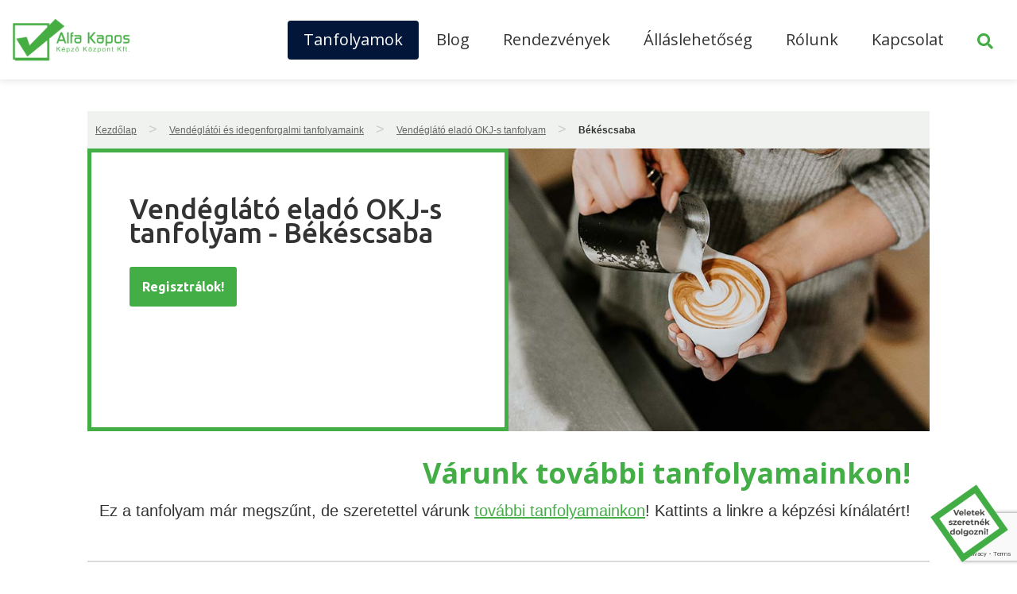

--- FILE ---
content_type: text/html; charset=UTF-8
request_url: https://alfakapos.hu/vendeglato-elado-tanfolyam/bekescsaba/
body_size: 21494
content:
<!doctype html>
<html lang="hu">
<head>
	
	<!-- Google Tag Manager -->
	<!-- NEW GTM Code START -->
	<script>(function(w,d,s,l,i){w[l]=w[l]||[];w[l].push({'gtm.start':
	new Date().getTime(),event:'gtm.js'});var f=d.getElementsByTagName(s)[0],
	j=d.createElement(s),dl=l!='dataLayer'?'&l='+l:'';j.async=true;j.src=
	'https://www.googletagmanager.com/gtm.js?id='+i+dl;f.parentNode.insertBefore(j,f);
	})(window,document,'script','dataLayer','GTM-MQCDQ84B');</script>
	<!-- NEW GTM Code END -->
	<!-- End Google Tag Manager -->
	
	<!-- Global site tag (gtag.js) - Google Analytics START -->
	<!-- OLD GTM Code START -->
		<script async src="https://www.googletagmanager.com/gtag/js?id=UA-60911916-1"></script>
		<script>
		  window.dataLayer = window.dataLayer || [];
		  function gtag(){dataLayer.push(arguments);}
		  gtag('js', new Date());
		  gtag('config', 'UA-60911916-1');
		  gtag('config', 'AW-644144536');
		</script>
	<!-- OLD GTM Code END -->
	<!-- Global site tag (gtag.js) - Google Analytics END -->
	
	<meta charset="UTF-8">
		<meta name="viewport" content="width=device-width, initial-scale=1">
	<link rel="profile" href="http://gmpg.org/xfn/11">
	<meta name='robots' content='index, follow, max-image-preview:large, max-snippet:-1, max-video-preview:-1' />
    <!-- Start VWO Common Smartcode -->
    <script data-jetpack-boost="ignore" type='text/javascript'>
        var _vwo_clicks = 10;
    </script>
    <!-- End VWO Common Smartcode -->
        <!-- Start VWO Async SmartCode -->
    <link rel="preconnect" href="https://dev.visualwebsiteoptimizer.com" />
    <script data-jetpack-boost="ignore" type='text/javascript' id='vwoCode'>
        /* Fix: wp-rocket (application/ld+json) */
        window._vwo_code || (function () {
            var w=window,
            d=document;
            var account_id=991533,
            version=2.2,
            settings_tolerance=2000,
            library_tolerance=2500,
            use_existing_jquery=false,
            platform='web',
            hide_element='body',
            hide_element_style='opacity:0 !important;filter:alpha(opacity=0) !important;background:none !important';
            /* DO NOT EDIT BELOW THIS LINE */
            if(f=!1,v=d.querySelector('#vwoCode'),cc={},-1<d.URL.indexOf('__vwo_disable__')||w._vwo_code)return;try{var e=JSON.parse(localStorage.getItem('_vwo_'+account_id+'_config'));cc=e&&'object'==typeof e?e:{}}catch(e){}function r(t){try{return decodeURIComponent(t)}catch(e){return t}}var s=function(){var e={combination:[],combinationChoose:[],split:[],exclude:[],uuid:null,consent:null,optOut:null},t=d.cookie||'';if(!t)return e;for(var n,i,o=/(?:^|;\s*)(?:(_vis_opt_exp_(\d+)_combi=([^;]*))|(_vis_opt_exp_(\d+)_combi_choose=([^;]*))|(_vis_opt_exp_(\d+)_split=([^:;]*))|(_vis_opt_exp_(\d+)_exclude=[^;]*)|(_vis_opt_out=([^;]*))|(_vwo_global_opt_out=[^;]*)|(_vwo_uuid=([^;]*))|(_vwo_consent=([^;]*)))/g;null!==(n=o.exec(t));)try{n[1]?e.combination.push({id:n[2],value:r(n[3])}):n[4]?e.combinationChoose.push({id:n[5],value:r(n[6])}):n[7]?e.split.push({id:n[8],value:r(n[9])}):n[10]?e.exclude.push({id:n[11]}):n[12]?e.optOut=r(n[13]):n[14]?e.optOut=!0:n[15]?e.uuid=r(n[16]):n[17]&&(i=r(n[18]),e.consent=i&&3<=i.length?i.substring(0,3):null)}catch(e){}return e}();function i(){var e=function(){if(w.VWO&&Array.isArray(w.VWO))for(var e=0;e<w.VWO.length;e++){var t=w.VWO[e];if(Array.isArray(t)&&('setVisitorId'===t[0]||'setSessionId'===t[0]))return!0}return!1}(),t='a='+account_id+'&u='+encodeURIComponent(w._vis_opt_url||d.URL)+'&vn='+version+'&ph=1'+('undefined'!=typeof platform?'&p='+platform:'')+'&st='+w.performance.now();e||((n=function(){var e,t=[],n={},i=w.VWO&&w.VWO.appliedCampaigns||{};for(e in i){var o=i[e]&&i[e].v;o&&(t.push(e+'-'+o+'-1'),n[e]=!0)}if(s&&s.combination)for(var r=0;r<s.combination.length;r++){var a=s.combination[r];n[a.id]||t.push(a.id+'-'+a.value)}return t.join('|')}())&&(t+='&c='+n),(n=function(){var e=[],t={};if(s&&s.combinationChoose)for(var n=0;n<s.combinationChoose.length;n++){var i=s.combinationChoose[n];e.push(i.id+'-'+i.value),t[i.id]=!0}if(s&&s.split)for(var o=0;o<s.split.length;o++)t[(i=s.split[o]).id]||e.push(i.id+'-'+i.value);return e.join('|')}())&&(t+='&cc='+n),(n=function(){var e={},t=[];if(w.VWO&&Array.isArray(w.VWO))for(var n=0;n<w.VWO.length;n++){var i=w.VWO[n];if(Array.isArray(i)&&'setVariation'===i[0]&&i[1]&&Array.isArray(i[1]))for(var o=0;o<i[1].length;o++){var r,a=i[1][o];a&&'object'==typeof a&&(r=a.e,a=a.v,r&&a&&(e[r]=a))}}for(r in e)t.push(r+'-'+e[r]);return t.join('|')}())&&(t+='&sv='+n)),s&&s.optOut&&(t+='&o='+s.optOut);var n=function(){var e=[],t={};if(s&&s.exclude)for(var n=0;n<s.exclude.length;n++){var i=s.exclude[n];t[i.id]||(e.push(i.id),t[i.id]=!0)}return e.join('|')}();return n&&(t+='&e='+n),s&&s.uuid&&(t+='&id='+s.uuid),s&&s.consent&&(t+='&consent='+s.consent),w.name&&-1<w.name.indexOf('_vis_preview')&&(t+='&pM=true'),w.VWO&&w.VWO.ed&&(t+='&ed='+w.VWO.ed),t}code={nonce:v&&v.nonce,use_existing_jquery:function(){return'undefined'!=typeof use_existing_jquery?use_existing_jquery:void 0},library_tolerance:function(){return'undefined'!=typeof library_tolerance?library_tolerance:void 0},settings_tolerance:function(){return cc.sT||settings_tolerance},hide_element_style:function(){return'{'+(cc.hES||hide_element_style)+'}'},hide_element:function(){return performance.getEntriesByName('first-contentful-paint')[0]?'':'string'==typeof cc.hE?cc.hE:hide_element},getVersion:function(){return version},finish:function(e){var t;f||(f=!0,(t=d.getElementById('_vis_opt_path_hides'))&&t.parentNode.removeChild(t),e&&((new Image).src='https://dev.visualwebsiteoptimizer.com/ee.gif?a='+account_id+e))},finished:function(){return f},addScript:function(e){var t=d.createElement('script');t.type='text/javascript',e.src?t.src=e.src:t.text=e.text,v&&t.setAttribute('nonce',v.nonce),d.getElementsByTagName('head')[0].appendChild(t)},load:function(e,t){t=t||{};var n=new XMLHttpRequest;n.open('GET',e,!0),n.withCredentials=!t.dSC,n.responseType=t.responseType||'text',n.onload=function(){if(t.onloadCb)return t.onloadCb(n,e);200===n.status?_vwo_code.addScript({text:n.responseText}):_vwo_code.finish('&e=loading_failure:'+e)},n.onerror=function(){if(t.onerrorCb)return t.onerrorCb(e);_vwo_code.finish('&e=loading_failure:'+e)},n.send()},init:function(){var e,t=this.settings_tolerance();w._vwo_settings_timer=setTimeout(function(){_vwo_code.finish()},t),'body'!==this.hide_element()?(n=d.createElement('style'),e=(t=this.hide_element())?t+this.hide_element_style():'',t=d.getElementsByTagName('head')[0],n.setAttribute('id','_vis_opt_path_hides'),v&&n.setAttribute('nonce',v.nonce),n.setAttribute('type','text/css'),n.styleSheet?n.styleSheet.cssText=e:n.appendChild(d.createTextNode(e)),t.appendChild(n)):(n=d.getElementsByTagName('head')[0],(e=d.createElement('div')).style.cssText='z-index: 2147483647 !important;position: fixed !important;left: 0 !important;top: 0 !important;width: 100% !important;height: 100% !important;background: white !important;',e.setAttribute('id','_vis_opt_path_hides'),e.classList.add('_vis_hide_layer'),n.parentNode.insertBefore(e,n.nextSibling));var n='https://dev.visualwebsiteoptimizer.com/j.php?'+i();-1!==w.location.search.indexOf('_vwo_xhr')?this.addScript({src:n}):this.load(n+'&x=true',{l:1})}};w._vwo_code=code;code.init();})();
    </script>
    <!-- End VWO Async SmartCode -->
    
	<!-- This site is optimized with the Yoast SEO plugin v26.5 - https://yoast.com/wordpress/plugins/seo/ -->
	<title>Békéscsaba | Alfakapos.hu</title>
	<link rel="canonical" href="https://alfakapos.hu/vendeglato-elado-tanfolyam/bekescsaba/" />
	<meta property="og:locale" content="hu_HU" />
	<meta property="og:type" content="article" />
	<meta property="og:title" content="Békéscsaba | Alfakapos.hu" />
	<meta property="og:url" content="https://alfakapos.hu/vendeglato-elado-tanfolyam/bekescsaba/" />
	<meta property="og:site_name" content="Alfakapos.hu" />
	<meta property="article:modified_time" content="2026-01-22T13:24:37+00:00" />
	<meta property="og:image" content="https://alfakapos.hu/uploads/coursemanager/course/42/banner_vendeglato_ea.jpg" />
	<meta name="twitter:card" content="summary_large_image" />
	<script type="application/ld+json" class="yoast-schema-graph">{"@context":"https://schema.org","@graph":[{"@type":"WebPage","@id":"https://alfakapos.hu/vendeglato-elado-tanfolyam/bekescsaba/","url":"https://alfakapos.hu/vendeglato-elado-tanfolyam/bekescsaba/","name":"Békéscsaba | Alfakapos.hu","isPartOf":{"@id":"https://alfakapos.hu/#website"},"datePublished":"2022-11-16T21:42:12+00:00","dateModified":"2026-01-22T13:24:37+00:00","breadcrumb":{"@id":"https://alfakapos.hu/vendeglato-elado-tanfolyam/bekescsaba/#breadcrumb"},"inLanguage":"hu","potentialAction":[{"@type":"ReadAction","target":["https://alfakapos.hu/vendeglato-elado-tanfolyam/bekescsaba/"]}]},{"@type":"BreadcrumbList","@id":"https://alfakapos.hu/vendeglato-elado-tanfolyam/bekescsaba/#breadcrumb","itemListElement":[{"@type":"ListItem","position":1,"name":"Home","item":"https://alfakapos.hu/"},{"@type":"ListItem","position":2,"name":"Vendéglátó eladó OKJ-s tanfolyam","item":"https://alfakapos.hu/vendeglato-elado-tanfolyam/"},{"@type":"ListItem","position":3,"name":"Békéscsaba"}]},{"@type":"WebSite","@id":"https://alfakapos.hu/#website","url":"https://alfakapos.hu/","name":"Alfakapos.hu","description":"Felnőttképzés és online tanfolyamok","publisher":{"@id":"https://alfakapos.hu/#organization"},"potentialAction":[{"@type":"SearchAction","target":{"@type":"EntryPoint","urlTemplate":"https://alfakapos.hu/?s={search_term_string}"},"query-input":{"@type":"PropertyValueSpecification","valueRequired":true,"valueName":"search_term_string"}}],"inLanguage":"hu"},{"@type":"Organization","@id":"https://alfakapos.hu/#organization","name":"Alfa Kapos Kft.","url":"https://alfakapos.hu/","logo":{"@type":"ImageObject","inLanguage":"hu","@id":"https://alfakapos.hu/#/schema/logo/image/","url":"https://alfakapos.hu/wp-content/uploads/2020/04/alfakapos_favicon.jpg","contentUrl":"https://alfakapos.hu/wp-content/uploads/2020/04/alfakapos_favicon.jpg","width":512,"height":512,"caption":"Alfa Kapos Kft."},"image":{"@id":"https://alfakapos.hu/#/schema/logo/image/"}}]}</script>
	<!-- / Yoast SEO plugin. -->


<link rel="alternate" type="application/rss+xml" title="Alfakapos.hu &raquo; hírcsatorna" href="https://alfakapos.hu/feed/" />
<link rel="alternate" type="application/rss+xml" title="Alfakapos.hu &raquo; hozzászólás hírcsatorna" href="https://alfakapos.hu/comments/feed/" />
<link rel="alternate" title="oEmbed (JSON)" type="application/json+oembed" href="https://alfakapos.hu/wp-json/oembed/1.0/embed?url=https%3A%2F%2Falfakapos.hu%2Fvendeglato-elado-tanfolyam%2Fbekescsaba%2F" />
<link rel="alternate" title="oEmbed (XML)" type="text/xml+oembed" href="https://alfakapos.hu/wp-json/oembed/1.0/embed?url=https%3A%2F%2Falfakapos.hu%2Fvendeglato-elado-tanfolyam%2Fbekescsaba%2F&#038;format=xml" />
<style id='wp-img-auto-sizes-contain-inline-css'>
img:is([sizes=auto i],[sizes^="auto," i]){contain-intrinsic-size:3000px 1500px}
/*# sourceURL=wp-img-auto-sizes-contain-inline-css */
</style>
<link rel='stylesheet' id='aac_style_aac_content-css' href='https://alfakapos.hu/wp-content/plugins/alfakapos-api-connect/css/aac-content.css?ver=6.9' media='all' />
<link rel='stylesheet' id='aac_style-css' href='https://alfakapos.hu/wp-content/plugins/alfakapos-api-connect/css/style.css?ver=6.9' media='all' />
<link rel='stylesheet' id='aac_style_fa-css' href='https://alfakapos.hu/wp-content/plugins/alfakapos-api-connect/css/all.min.css?ver=6.9' media='all' />
<link rel='stylesheet' id='aac_questionnaire-css' href='https://alfakapos.hu/wp-content/plugins/alfakapos-api-connect/templates/questionnaire/style.css?ver=6.9' media='all' />
<style id='wp-emoji-styles-inline-css'>

	img.wp-smiley, img.emoji {
		display: inline !important;
		border: none !important;
		box-shadow: none !important;
		height: 1em !important;
		width: 1em !important;
		margin: 0 0.07em !important;
		vertical-align: -0.1em !important;
		background: none !important;
		padding: 0 !important;
	}
/*# sourceURL=wp-emoji-styles-inline-css */
</style>
<link rel='stylesheet' id='wp-block-library-css' href='https://alfakapos.hu/wp-includes/css/dist/block-library/style.min.css?ver=6.9' media='all' />
<link rel='stylesheet' id='jet-engine-frontend-css' href='https://alfakapos.hu/wp-content/plugins/jet-engine/assets/css/frontend.css?ver=3.8.0' media='all' />
<style id='global-styles-inline-css'>
:root{--wp--preset--aspect-ratio--square: 1;--wp--preset--aspect-ratio--4-3: 4/3;--wp--preset--aspect-ratio--3-4: 3/4;--wp--preset--aspect-ratio--3-2: 3/2;--wp--preset--aspect-ratio--2-3: 2/3;--wp--preset--aspect-ratio--16-9: 16/9;--wp--preset--aspect-ratio--9-16: 9/16;--wp--preset--color--black: #000000;--wp--preset--color--cyan-bluish-gray: #abb8c3;--wp--preset--color--white: #ffffff;--wp--preset--color--pale-pink: #f78da7;--wp--preset--color--vivid-red: #cf2e2e;--wp--preset--color--luminous-vivid-orange: #ff6900;--wp--preset--color--luminous-vivid-amber: #fcb900;--wp--preset--color--light-green-cyan: #7bdcb5;--wp--preset--color--vivid-green-cyan: #00d084;--wp--preset--color--pale-cyan-blue: #8ed1fc;--wp--preset--color--vivid-cyan-blue: #0693e3;--wp--preset--color--vivid-purple: #9b51e0;--wp--preset--gradient--vivid-cyan-blue-to-vivid-purple: linear-gradient(135deg,rgb(6,147,227) 0%,rgb(155,81,224) 100%);--wp--preset--gradient--light-green-cyan-to-vivid-green-cyan: linear-gradient(135deg,rgb(122,220,180) 0%,rgb(0,208,130) 100%);--wp--preset--gradient--luminous-vivid-amber-to-luminous-vivid-orange: linear-gradient(135deg,rgb(252,185,0) 0%,rgb(255,105,0) 100%);--wp--preset--gradient--luminous-vivid-orange-to-vivid-red: linear-gradient(135deg,rgb(255,105,0) 0%,rgb(207,46,46) 100%);--wp--preset--gradient--very-light-gray-to-cyan-bluish-gray: linear-gradient(135deg,rgb(238,238,238) 0%,rgb(169,184,195) 100%);--wp--preset--gradient--cool-to-warm-spectrum: linear-gradient(135deg,rgb(74,234,220) 0%,rgb(151,120,209) 20%,rgb(207,42,186) 40%,rgb(238,44,130) 60%,rgb(251,105,98) 80%,rgb(254,248,76) 100%);--wp--preset--gradient--blush-light-purple: linear-gradient(135deg,rgb(255,206,236) 0%,rgb(152,150,240) 100%);--wp--preset--gradient--blush-bordeaux: linear-gradient(135deg,rgb(254,205,165) 0%,rgb(254,45,45) 50%,rgb(107,0,62) 100%);--wp--preset--gradient--luminous-dusk: linear-gradient(135deg,rgb(255,203,112) 0%,rgb(199,81,192) 50%,rgb(65,88,208) 100%);--wp--preset--gradient--pale-ocean: linear-gradient(135deg,rgb(255,245,203) 0%,rgb(182,227,212) 50%,rgb(51,167,181) 100%);--wp--preset--gradient--electric-grass: linear-gradient(135deg,rgb(202,248,128) 0%,rgb(113,206,126) 100%);--wp--preset--gradient--midnight: linear-gradient(135deg,rgb(2,3,129) 0%,rgb(40,116,252) 100%);--wp--preset--font-size--small: 13px;--wp--preset--font-size--medium: 20px;--wp--preset--font-size--large: 36px;--wp--preset--font-size--x-large: 42px;--wp--preset--spacing--20: 0.44rem;--wp--preset--spacing--30: 0.67rem;--wp--preset--spacing--40: 1rem;--wp--preset--spacing--50: 1.5rem;--wp--preset--spacing--60: 2.25rem;--wp--preset--spacing--70: 3.38rem;--wp--preset--spacing--80: 5.06rem;--wp--preset--shadow--natural: 6px 6px 9px rgba(0, 0, 0, 0.2);--wp--preset--shadow--deep: 12px 12px 50px rgba(0, 0, 0, 0.4);--wp--preset--shadow--sharp: 6px 6px 0px rgba(0, 0, 0, 0.2);--wp--preset--shadow--outlined: 6px 6px 0px -3px rgb(255, 255, 255), 6px 6px rgb(0, 0, 0);--wp--preset--shadow--crisp: 6px 6px 0px rgb(0, 0, 0);}:root { --wp--style--global--content-size: 800px;--wp--style--global--wide-size: 1200px; }:where(body) { margin: 0; }.wp-site-blocks > .alignleft { float: left; margin-right: 2em; }.wp-site-blocks > .alignright { float: right; margin-left: 2em; }.wp-site-blocks > .aligncenter { justify-content: center; margin-left: auto; margin-right: auto; }:where(.wp-site-blocks) > * { margin-block-start: 24px; margin-block-end: 0; }:where(.wp-site-blocks) > :first-child { margin-block-start: 0; }:where(.wp-site-blocks) > :last-child { margin-block-end: 0; }:root { --wp--style--block-gap: 24px; }:root :where(.is-layout-flow) > :first-child{margin-block-start: 0;}:root :where(.is-layout-flow) > :last-child{margin-block-end: 0;}:root :where(.is-layout-flow) > *{margin-block-start: 24px;margin-block-end: 0;}:root :where(.is-layout-constrained) > :first-child{margin-block-start: 0;}:root :where(.is-layout-constrained) > :last-child{margin-block-end: 0;}:root :where(.is-layout-constrained) > *{margin-block-start: 24px;margin-block-end: 0;}:root :where(.is-layout-flex){gap: 24px;}:root :where(.is-layout-grid){gap: 24px;}.is-layout-flow > .alignleft{float: left;margin-inline-start: 0;margin-inline-end: 2em;}.is-layout-flow > .alignright{float: right;margin-inline-start: 2em;margin-inline-end: 0;}.is-layout-flow > .aligncenter{margin-left: auto !important;margin-right: auto !important;}.is-layout-constrained > .alignleft{float: left;margin-inline-start: 0;margin-inline-end: 2em;}.is-layout-constrained > .alignright{float: right;margin-inline-start: 2em;margin-inline-end: 0;}.is-layout-constrained > .aligncenter{margin-left: auto !important;margin-right: auto !important;}.is-layout-constrained > :where(:not(.alignleft):not(.alignright):not(.alignfull)){max-width: var(--wp--style--global--content-size);margin-left: auto !important;margin-right: auto !important;}.is-layout-constrained > .alignwide{max-width: var(--wp--style--global--wide-size);}body .is-layout-flex{display: flex;}.is-layout-flex{flex-wrap: wrap;align-items: center;}.is-layout-flex > :is(*, div){margin: 0;}body .is-layout-grid{display: grid;}.is-layout-grid > :is(*, div){margin: 0;}body{padding-top: 0px;padding-right: 0px;padding-bottom: 0px;padding-left: 0px;}a:where(:not(.wp-element-button)){text-decoration: underline;}:root :where(.wp-element-button, .wp-block-button__link){background-color: #32373c;border-width: 0;color: #fff;font-family: inherit;font-size: inherit;font-style: inherit;font-weight: inherit;letter-spacing: inherit;line-height: inherit;padding-top: calc(0.667em + 2px);padding-right: calc(1.333em + 2px);padding-bottom: calc(0.667em + 2px);padding-left: calc(1.333em + 2px);text-decoration: none;text-transform: inherit;}.has-black-color{color: var(--wp--preset--color--black) !important;}.has-cyan-bluish-gray-color{color: var(--wp--preset--color--cyan-bluish-gray) !important;}.has-white-color{color: var(--wp--preset--color--white) !important;}.has-pale-pink-color{color: var(--wp--preset--color--pale-pink) !important;}.has-vivid-red-color{color: var(--wp--preset--color--vivid-red) !important;}.has-luminous-vivid-orange-color{color: var(--wp--preset--color--luminous-vivid-orange) !important;}.has-luminous-vivid-amber-color{color: var(--wp--preset--color--luminous-vivid-amber) !important;}.has-light-green-cyan-color{color: var(--wp--preset--color--light-green-cyan) !important;}.has-vivid-green-cyan-color{color: var(--wp--preset--color--vivid-green-cyan) !important;}.has-pale-cyan-blue-color{color: var(--wp--preset--color--pale-cyan-blue) !important;}.has-vivid-cyan-blue-color{color: var(--wp--preset--color--vivid-cyan-blue) !important;}.has-vivid-purple-color{color: var(--wp--preset--color--vivid-purple) !important;}.has-black-background-color{background-color: var(--wp--preset--color--black) !important;}.has-cyan-bluish-gray-background-color{background-color: var(--wp--preset--color--cyan-bluish-gray) !important;}.has-white-background-color{background-color: var(--wp--preset--color--white) !important;}.has-pale-pink-background-color{background-color: var(--wp--preset--color--pale-pink) !important;}.has-vivid-red-background-color{background-color: var(--wp--preset--color--vivid-red) !important;}.has-luminous-vivid-orange-background-color{background-color: var(--wp--preset--color--luminous-vivid-orange) !important;}.has-luminous-vivid-amber-background-color{background-color: var(--wp--preset--color--luminous-vivid-amber) !important;}.has-light-green-cyan-background-color{background-color: var(--wp--preset--color--light-green-cyan) !important;}.has-vivid-green-cyan-background-color{background-color: var(--wp--preset--color--vivid-green-cyan) !important;}.has-pale-cyan-blue-background-color{background-color: var(--wp--preset--color--pale-cyan-blue) !important;}.has-vivid-cyan-blue-background-color{background-color: var(--wp--preset--color--vivid-cyan-blue) !important;}.has-vivid-purple-background-color{background-color: var(--wp--preset--color--vivid-purple) !important;}.has-black-border-color{border-color: var(--wp--preset--color--black) !important;}.has-cyan-bluish-gray-border-color{border-color: var(--wp--preset--color--cyan-bluish-gray) !important;}.has-white-border-color{border-color: var(--wp--preset--color--white) !important;}.has-pale-pink-border-color{border-color: var(--wp--preset--color--pale-pink) !important;}.has-vivid-red-border-color{border-color: var(--wp--preset--color--vivid-red) !important;}.has-luminous-vivid-orange-border-color{border-color: var(--wp--preset--color--luminous-vivid-orange) !important;}.has-luminous-vivid-amber-border-color{border-color: var(--wp--preset--color--luminous-vivid-amber) !important;}.has-light-green-cyan-border-color{border-color: var(--wp--preset--color--light-green-cyan) !important;}.has-vivid-green-cyan-border-color{border-color: var(--wp--preset--color--vivid-green-cyan) !important;}.has-pale-cyan-blue-border-color{border-color: var(--wp--preset--color--pale-cyan-blue) !important;}.has-vivid-cyan-blue-border-color{border-color: var(--wp--preset--color--vivid-cyan-blue) !important;}.has-vivid-purple-border-color{border-color: var(--wp--preset--color--vivid-purple) !important;}.has-vivid-cyan-blue-to-vivid-purple-gradient-background{background: var(--wp--preset--gradient--vivid-cyan-blue-to-vivid-purple) !important;}.has-light-green-cyan-to-vivid-green-cyan-gradient-background{background: var(--wp--preset--gradient--light-green-cyan-to-vivid-green-cyan) !important;}.has-luminous-vivid-amber-to-luminous-vivid-orange-gradient-background{background: var(--wp--preset--gradient--luminous-vivid-amber-to-luminous-vivid-orange) !important;}.has-luminous-vivid-orange-to-vivid-red-gradient-background{background: var(--wp--preset--gradient--luminous-vivid-orange-to-vivid-red) !important;}.has-very-light-gray-to-cyan-bluish-gray-gradient-background{background: var(--wp--preset--gradient--very-light-gray-to-cyan-bluish-gray) !important;}.has-cool-to-warm-spectrum-gradient-background{background: var(--wp--preset--gradient--cool-to-warm-spectrum) !important;}.has-blush-light-purple-gradient-background{background: var(--wp--preset--gradient--blush-light-purple) !important;}.has-blush-bordeaux-gradient-background{background: var(--wp--preset--gradient--blush-bordeaux) !important;}.has-luminous-dusk-gradient-background{background: var(--wp--preset--gradient--luminous-dusk) !important;}.has-pale-ocean-gradient-background{background: var(--wp--preset--gradient--pale-ocean) !important;}.has-electric-grass-gradient-background{background: var(--wp--preset--gradient--electric-grass) !important;}.has-midnight-gradient-background{background: var(--wp--preset--gradient--midnight) !important;}.has-small-font-size{font-size: var(--wp--preset--font-size--small) !important;}.has-medium-font-size{font-size: var(--wp--preset--font-size--medium) !important;}.has-large-font-size{font-size: var(--wp--preset--font-size--large) !important;}.has-x-large-font-size{font-size: var(--wp--preset--font-size--x-large) !important;}
:root :where(.wp-block-pullquote){font-size: 1.5em;line-height: 1.6;}
/*# sourceURL=global-styles-inline-css */
</style>
<link rel='stylesheet' id='hello-elementor-theme-style-css' href='https://alfakapos.hu/wp-content/themes/hello-elementor/assets/css/theme.css?ver=3.4.5' media='all' />
<link rel='stylesheet' id='hello-elementor-child-style-css' href='https://alfakapos.hu/wp-content/themes/hello-theme-child-master/style.css?ver=1.0.0' media='all' />
<link rel='stylesheet' id='hello-elementor-css' href='https://alfakapos.hu/wp-content/themes/hello-elementor/assets/css/reset.css?ver=3.4.5' media='all' />
<link rel='stylesheet' id='hello-elementor-header-footer-css' href='https://alfakapos.hu/wp-content/themes/hello-elementor/assets/css/header-footer.css?ver=3.4.5' media='all' />
<link rel='stylesheet' id='jet-theme-core-frontend-styles-css' href='https://alfakapos.hu/wp-content/plugins/jet-theme-core/assets/css/frontend.css?ver=2.3.1.1' media='all' />
<link rel='stylesheet' id='elementor-frontend-css' href='https://alfakapos.hu/wp-content/uploads/elementor/css/custom-frontend.min.css?ver=1769757529' media='all' />
<link rel='stylesheet' id='widget-heading-css' href='https://alfakapos.hu/wp-content/plugins/elementor/assets/css/widget-heading.min.css?ver=3.33.4' media='all' />
<link rel='stylesheet' id='e-sticky-css' href='https://alfakapos.hu/wp-content/plugins/elementor-pro/assets/css/modules/sticky.min.css?ver=3.33.2' media='all' />
<link rel='stylesheet' id='widget-image-css' href='https://alfakapos.hu/wp-content/plugins/elementor/assets/css/widget-image.min.css?ver=3.33.4' media='all' />
<link rel='stylesheet' id='widget-nav-menu-css' href='https://alfakapos.hu/wp-content/uploads/elementor/css/custom-pro-widget-nav-menu.min.css?ver=1769757529' media='all' />
<link rel='stylesheet' id='widget-social-icons-css' href='https://alfakapos.hu/wp-content/plugins/elementor/assets/css/widget-social-icons.min.css?ver=3.33.4' media='all' />
<link rel='stylesheet' id='e-apple-webkit-css' href='https://alfakapos.hu/wp-content/uploads/elementor/css/custom-apple-webkit.min.css?ver=1769757529' media='all' />
<link rel='stylesheet' id='widget-divider-css' href='https://alfakapos.hu/wp-content/plugins/elementor/assets/css/widget-divider.min.css?ver=3.33.4' media='all' />
<link rel='stylesheet' id='widget-icon-list-css' href='https://alfakapos.hu/wp-content/uploads/elementor/css/custom-widget-icon-list.min.css?ver=1769757529' media='all' />
<link rel='stylesheet' id='elementor-icons-css' href='https://alfakapos.hu/wp-content/plugins/elementor/assets/lib/eicons/css/elementor-icons.min.css?ver=5.44.0' media='all' />
<link rel='stylesheet' id='elementor-post-442-css' href='https://alfakapos.hu/wp-content/uploads/elementor/css/post-442.css?ver=1769757529' media='all' />
<link rel='stylesheet' id='elementor-post-518-css' href='https://alfakapos.hu/wp-content/uploads/elementor/css/post-518.css?ver=1769757529' media='all' />
<link rel='stylesheet' id='elementor-post-281-css' href='https://alfakapos.hu/wp-content/uploads/elementor/css/post-281.css?ver=1769757529' media='all' />
<link rel='stylesheet' id='jquery-chosen-css' href='https://alfakapos.hu/wp-content/plugins/jet-search/assets/lib/chosen/chosen.min.css?ver=1.8.7' media='all' />
<link rel='stylesheet' id='jet-search-css' href='https://alfakapos.hu/wp-content/plugins/jet-search/assets/css/jet-search.css?ver=3.5.16.1' media='all' />
<link rel='stylesheet' id='elementor-gf-ubuntu-css' href='https://fonts.googleapis.com/css?family=Ubuntu:100,100italic,200,200italic,300,300italic,400,400italic,500,500italic,600,600italic,700,700italic,800,800italic,900,900italic&#038;display=auto&#038;subset=latin-ext' media='all' />
<link rel='stylesheet' id='elementor-gf-opensans-css' href='https://fonts.googleapis.com/css?family=Open+Sans:100,100italic,200,200italic,300,300italic,400,400italic,500,500italic,600,600italic,700,700italic,800,800italic,900,900italic&#038;display=auto&#038;subset=latin-ext' media='all' />
<link rel='stylesheet' id='elementor-gf-lato-css' href='https://fonts.googleapis.com/css?family=Lato:100,100italic,200,200italic,300,300italic,400,400italic,500,500italic,600,600italic,700,700italic,800,800italic,900,900italic&#038;display=auto&#038;subset=latin-ext' media='all' />
<link rel='stylesheet' id='elementor-icons-shared-0-css' href='https://alfakapos.hu/wp-content/plugins/elementor/assets/lib/font-awesome/css/fontawesome.min.css?ver=5.15.3' media='all' />
<link rel='stylesheet' id='elementor-icons-fa-brands-css' href='https://alfakapos.hu/wp-content/plugins/elementor/assets/lib/font-awesome/css/brands.min.css?ver=5.15.3' media='all' />
<link rel='stylesheet' id='elementor-icons-fa-solid-css' href='https://alfakapos.hu/wp-content/plugins/elementor/assets/lib/font-awesome/css/solid.min.css?ver=5.15.3' media='all' />
<script src="https://alfakapos.hu/wp-includes/js/jquery/jquery.min.js?ver=3.7.1" id="jquery-core-js"></script>
<script src="https://alfakapos.hu/wp-includes/js/jquery/jquery-migrate.min.js?ver=3.4.1" id="jquery-migrate-js"></script>
<script id="aac_script-js-extra">
var aac_ajax_object = {"ajax_url":"https://alfakapos.hu/wp-admin/admin-ajax.php"};
//# sourceURL=aac_script-js-extra
</script>
<script src="https://alfakapos.hu/wp-content/plugins/alfakapos-api-connect/js/script.js?ver=6.9" id="aac_script-js"></script>
<script id="aac_questionnaire-js-extra">
var aac_questionnaire_ajax_object = {"ajax_url":"https://alfakapos.hu/wp-admin/admin-ajax.php","post_id":"","wg_nonce":"205befee4c"};
//# sourceURL=aac_questionnaire-js-extra
</script>
<script src="https://alfakapos.hu/wp-content/plugins/alfakapos-api-connect/templates/questionnaire/script.js?ver=6.9" id="aac_questionnaire-js"></script>
<script src="https://alfakapos.hu/wp-includes/js/imagesloaded.min.js?ver=6.9" id="imagesLoaded-js"></script>
<link rel="https://api.w.org/" href="https://alfakapos.hu/wp-json/" /><link rel="alternate" title="JSON" type="application/json" href="https://alfakapos.hu/wp-json/wp/v2/pages/166717" /><link rel="EditURI" type="application/rsd+xml" title="RSD" href="https://alfakapos.hu/xmlrpc.php?rsd" />
<meta name="generator" content="WordPress 6.9" />
<link rel='shortlink' href='https://alfakapos.hu/?p=166717' />
<meta name="generator" content="Elementor 3.33.4; features: additional_custom_breakpoints; settings: css_print_method-external, google_font-enabled, font_display-auto">

<!-- Meta Pixel Code -->
<script type='text/javascript'>
!function(f,b,e,v,n,t,s){if(f.fbq)return;n=f.fbq=function(){n.callMethod?
n.callMethod.apply(n,arguments):n.queue.push(arguments)};if(!f._fbq)f._fbq=n;
n.push=n;n.loaded=!0;n.version='2.0';n.queue=[];t=b.createElement(e);t.async=!0;
t.src=v;s=b.getElementsByTagName(e)[0];s.parentNode.insertBefore(t,s)}(window,
document,'script','https://connect.facebook.net/en_US/fbevents.js');
</script>
<!-- End Meta Pixel Code -->
<script type='text/javascript'>var url = window.location.origin + '?ob=open-bridge';
            fbq('set', 'openbridge', '497035644590289', url);
fbq('init', '497035644590289', {}, {
    "agent": "wordpress-6.9-4.1.5"
})</script><script type='text/javascript'>
    fbq('track', 'PageView', []);
  </script>			<style>
				.e-con.e-parent:nth-of-type(n+4):not(.e-lazyloaded):not(.e-no-lazyload),
				.e-con.e-parent:nth-of-type(n+4):not(.e-lazyloaded):not(.e-no-lazyload) * {
					background-image: none !important;
				}
				@media screen and (max-height: 1024px) {
					.e-con.e-parent:nth-of-type(n+3):not(.e-lazyloaded):not(.e-no-lazyload),
					.e-con.e-parent:nth-of-type(n+3):not(.e-lazyloaded):not(.e-no-lazyload) * {
						background-image: none !important;
					}
				}
				@media screen and (max-height: 640px) {
					.e-con.e-parent:nth-of-type(n+2):not(.e-lazyloaded):not(.e-no-lazyload),
					.e-con.e-parent:nth-of-type(n+2):not(.e-lazyloaded):not(.e-no-lazyload) * {
						background-image: none !important;
					}
				}
			</style>
			<link rel="icon" href="https://alfakapos.hu/wp-content/uploads/2020/04/cropped-alfakapos_favicon-32x32.jpg" sizes="32x32" />
<link rel="icon" href="https://alfakapos.hu/wp-content/uploads/2020/04/cropped-alfakapos_favicon-192x192.jpg" sizes="192x192" />
<link rel="apple-touch-icon" href="https://alfakapos.hu/wp-content/uploads/2020/04/cropped-alfakapos_favicon-180x180.jpg" />
<meta name="msapplication-TileImage" content="https://alfakapos.hu/wp-content/uploads/2020/04/cropped-alfakapos_favicon-270x270.jpg" />
		<style id="wp-custom-css">
			/* home page best seller shortcode grid START */
.bestseller-post-content{
	min-height:560px!important;
	position:relative;
}
.bestseller-button-box.bestseller-margin-side a:first-child{
	position:absolute;
	left:30px;
	bottom:30px;
	max-width:240px;
}
.bestseller-button-box.bestseller-margin-side a:last-child{
	position:absolute;
	right:30px;
	bottom:30px;
}
@media(max-width:768px){
	.bestseller-button-box.bestseller-margin-side a:first-child{
		max-width:140px;
	}
}
/* home page best seller shortcode grid END */

/* White space tanfolyamok alatt / White space below courses START */
.aac-hero-right {
    border-bottom: 31px solid #FFFFFFFF;
}
/* White space tanfolyamok zöld hero alatt / White space below green hero courses END */

/*
.aac-hero-right{
	background-repeat:no-repeat;
	background-position: calc(100% - 0px) calc(100% - 40px); 
}
*/		</style>
			
	<!--CookieBot START --> 
		<script id="Cookiebot" src="https://consent.cookiebot.com/uc.js" data-cbid="32cca103-7e10-48d2-a3a9-db31da5161ac" type="text/javascript"></script>
	<!--CookieBot END --> 
	<meta name="facebook-domain-verification" content="jn961ly2d6da9ltrlzqxhus81pz1lk" />
	

</head>
<body class="wp-singular page-template-default page page-id-166717 page-child parent-pageid-166715 wp-custom-logo wp-embed-responsive wp-theme-hello-elementor wp-child-theme-hello-theme-child-master hello-elementor-default elementor-default elementor-kit-442">
	
	<!-- Google Tag Manager (noscript) -->
	<noscript><iframe src="https://www.googletagmanager.com/ns.html?id=GTM-MQCDQ84B"
	height="0" width="0" style="display:none;visibility:hidden"></iframe></noscript>
	<!-- End Google Tag Manager (noscript) -->


<!-- Meta Pixel Code -->
<noscript>
<img height="1" width="1" style="display:none" alt="fbpx"
src="https://www.facebook.com/tr?id=497035644590289&ev=PageView&noscript=1" />
</noscript>
<!-- End Meta Pixel Code -->
		<header data-elementor-type="header" data-elementor-id="518" class="elementor elementor-518 elementor-location-header" data-elementor-post-type="elementor_library">
					<section class="elementor-section elementor-top-section elementor-element elementor-element-f816790 elementor-hidden-desktop elementor-hidden-tablet elementor-hidden-mobile elementor-section-boxed elementor-section-height-default elementor-section-height-default" data-id="f816790" data-element_type="section" data-settings="{&quot;jet_parallax_layout_list&quot;:[],&quot;background_background&quot;:&quot;classic&quot;,&quot;sticky&quot;:&quot;top&quot;,&quot;sticky_on&quot;:[&quot;desktop&quot;,&quot;tablet&quot;,&quot;mobile&quot;],&quot;sticky_offset&quot;:0,&quot;sticky_effects_offset&quot;:0,&quot;sticky_anchor_link_offset&quot;:0}">
						<div class="elementor-container elementor-column-gap-default">
					<div class="elementor-column elementor-col-100 elementor-top-column elementor-element elementor-element-a3c1182" data-id="a3c1182" data-element_type="column">
			<div class="elementor-widget-wrap elementor-element-populated">
						<div class="elementor-element elementor-element-b6fb0fb elementor-widget elementor-widget-heading" data-id="b6fb0fb" data-element_type="widget" data-widget_type="heading.default">
				<div class="elementor-widget-container">
					<div class="elementor-heading-title elementor-size-default">Május 15-én áremelés!<br>
Ma (csütörtök) 20,00 órától karbantartás miatt weboldalunk nem elérhető.<br>
Kérünk látogass vissza néhány óra múlva vagy keresd kollégáinkat az info@alfakapos.hu e-mail címen.</div>				</div>
				</div>
					</div>
		</div>
					</div>
		</section>
				<section class="elementor-section elementor-top-section elementor-element elementor-element-5a064995 elementor-section-full_width elementor-hidden-tablet elementor-hidden-mobile elementor-section-height-min-height elementor-section-height-default elementor-section-items-middle" data-id="5a064995" data-element_type="section" data-settings="{&quot;background_background&quot;:&quot;classic&quot;,&quot;jet_parallax_layout_list&quot;:[]}">
							<div class="elementor-background-overlay"></div>
							<div class="elementor-container elementor-column-gap-default">
					<div class="elementor-column elementor-col-50 elementor-top-column elementor-element elementor-element-72fba014" data-id="72fba014" data-element_type="column">
			<div class="elementor-widget-wrap elementor-element-populated">
						<div class="elementor-element elementor-element-37973c2c elementor-widget elementor-widget-theme-site-logo elementor-widget-image" data-id="37973c2c" data-element_type="widget" data-widget_type="theme-site-logo.default">
				<div class="elementor-widget-container">
											<a href="https://alfakapos.hu">
			<img width="2144" height="818" src="https://alfakapos.hu/wp-content/uploads/2020/06/alfakapos_v01_green_transparent.png" class="attachment-full size-full wp-image-934" alt="" srcset="https://alfakapos.hu/wp-content/uploads/2020/06/alfakapos_v01_green_transparent.png 2144w, https://alfakapos.hu/wp-content/uploads/2020/06/alfakapos_v01_green_transparent-300x114.png 300w, https://alfakapos.hu/wp-content/uploads/2020/06/alfakapos_v01_green_transparent-1024x391.png 1024w, https://alfakapos.hu/wp-content/uploads/2020/06/alfakapos_v01_green_transparent-768x293.png 768w, https://alfakapos.hu/wp-content/uploads/2020/06/alfakapos_v01_green_transparent-1536x586.png 1536w, https://alfakapos.hu/wp-content/uploads/2020/06/alfakapos_v01_green_transparent-2048x781.png 2048w" sizes="(max-width: 2144px) 100vw, 2144px" />				</a>
											</div>
				</div>
					</div>
		</div>
				<div class="elementor-column elementor-col-50 elementor-top-column elementor-element elementor-element-a795865" data-id="a795865" data-element_type="column">
			<div class="elementor-widget-wrap elementor-element-populated">
						<div class="elementor-element elementor-element-9643be4 elementor-nav-menu__align-end elementor-nav-menu--stretch elementor-nav-menu__text-align-center elementor-nav-menu--dropdown-tablet elementor-nav-menu--toggle elementor-nav-menu--burger elementor-widget elementor-widget-nav-menu" data-id="9643be4" data-element_type="widget" data-settings="{&quot;sticky&quot;:&quot;top&quot;,&quot;sticky_on&quot;:[],&quot;full_width&quot;:&quot;stretch&quot;,&quot;submenu_icon&quot;:{&quot;value&quot;:&quot;&lt;i class=\&quot;\&quot; aria-hidden=\&quot;true\&quot;&gt;&lt;\/i&gt;&quot;,&quot;library&quot;:&quot;&quot;},&quot;layout&quot;:&quot;horizontal&quot;,&quot;toggle&quot;:&quot;burger&quot;,&quot;sticky_offset&quot;:0,&quot;sticky_effects_offset&quot;:0,&quot;sticky_anchor_link_offset&quot;:0}" data-widget_type="nav-menu.default">
				<div class="elementor-widget-container">
								<nav aria-label="Menü" class="elementor-nav-menu--main elementor-nav-menu__container elementor-nav-menu--layout-horizontal e--pointer-underline e--animation-fade">
				<ul id="menu-1-9643be4" class="elementor-nav-menu"><li class="menu-item menu-item-type-post_type menu-item-object-page menu-item-137661"><a href="https://alfakapos.hu/tanfolyamok/" class="elementor-item">Tanfolyamok</a></li>
<li class="menu-item menu-item-type-post_type menu-item-object-page menu-item-4474"><a href="https://alfakapos.hu/blog/" class="elementor-item">Blog</a></li>
<li class="menu-item menu-item-type-post_type menu-item-object-page menu-item-199831"><a href="https://alfakapos.hu/rendezvenyek/" class="elementor-item">Rendezvények</a></li>
<li class="menu-item menu-item-type-post_type menu-item-object-page menu-item-150043"><a href="https://alfakapos.hu/allaslehetoseg/" class="elementor-item">Álláslehetőség</a></li>
<li class="menu-item menu-item-type-post_type menu-item-object-page menu-item-265"><a href="https://alfakapos.hu/rolunk/" class="elementor-item">Rólunk</a></li>
<li class="menu-item menu-item-type-post_type menu-item-object-page menu-item-268"><a href="https://alfakapos.hu/kapcsolat/" class="elementor-item">Kapcsolat</a></li>
<li class="menu-item menu-item-type-custom menu-item-object-custom menu-item-3373"><a href="/kereses" class="elementor-item"><i aria-hidden="true" class="fas fa-search" style="margin-top: 3px;cursor:pointer"></i></a></li>
</ul>			</nav>
					<div class="elementor-menu-toggle" role="button" tabindex="0" aria-label="Menü kapcsoló" aria-expanded="false">
			<i aria-hidden="true" role="presentation" class="elementor-menu-toggle__icon--open eicon-menu-bar"></i><i aria-hidden="true" role="presentation" class="elementor-menu-toggle__icon--close eicon-close"></i>		</div>
					<nav class="elementor-nav-menu--dropdown elementor-nav-menu__container" aria-hidden="true">
				<ul id="menu-2-9643be4" class="elementor-nav-menu"><li class="menu-item menu-item-type-post_type menu-item-object-page menu-item-137661"><a href="https://alfakapos.hu/tanfolyamok/" class="elementor-item" tabindex="-1">Tanfolyamok</a></li>
<li class="menu-item menu-item-type-post_type menu-item-object-page menu-item-4474"><a href="https://alfakapos.hu/blog/" class="elementor-item" tabindex="-1">Blog</a></li>
<li class="menu-item menu-item-type-post_type menu-item-object-page menu-item-199831"><a href="https://alfakapos.hu/rendezvenyek/" class="elementor-item" tabindex="-1">Rendezvények</a></li>
<li class="menu-item menu-item-type-post_type menu-item-object-page menu-item-150043"><a href="https://alfakapos.hu/allaslehetoseg/" class="elementor-item" tabindex="-1">Álláslehetőség</a></li>
<li class="menu-item menu-item-type-post_type menu-item-object-page menu-item-265"><a href="https://alfakapos.hu/rolunk/" class="elementor-item" tabindex="-1">Rólunk</a></li>
<li class="menu-item menu-item-type-post_type menu-item-object-page menu-item-268"><a href="https://alfakapos.hu/kapcsolat/" class="elementor-item" tabindex="-1">Kapcsolat</a></li>
<li class="menu-item menu-item-type-custom menu-item-object-custom menu-item-3373"><a href="/kereses" class="elementor-item" tabindex="-1"><i aria-hidden="true" class="fas fa-search" style="margin-top: 3px;cursor:pointer"></i></a></li>
</ul>			</nav>
						</div>
				</div>
					</div>
		</div>
					</div>
		</section>
				<section class="elementor-section elementor-top-section elementor-element elementor-element-4d142d0 elementor-section-full_width elementor-hidden-desktop elementor-section-height-default elementor-section-height-default" data-id="4d142d0" data-element_type="section" data-settings="{&quot;background_background&quot;:&quot;classic&quot;,&quot;jet_parallax_layout_list&quot;:[]}">
							<div class="elementor-background-overlay"></div>
							<div class="elementor-container elementor-column-gap-default">
					<div class="elementor-column elementor-col-50 elementor-top-column elementor-element elementor-element-4308fb9" data-id="4308fb9" data-element_type="column">
			<div class="elementor-widget-wrap elementor-element-populated">
						<div class="elementor-element elementor-element-5f46aaa elementor-widget elementor-widget-theme-site-logo elementor-widget-image" data-id="5f46aaa" data-element_type="widget" data-widget_type="theme-site-logo.default">
				<div class="elementor-widget-container">
											<a href="https://alfakapos.hu">
			<img width="2144" height="818" src="https://alfakapos.hu/wp-content/uploads/2020/06/alfakapos_v01_green_transparent.png" class="attachment-full size-full wp-image-934" alt="" srcset="https://alfakapos.hu/wp-content/uploads/2020/06/alfakapos_v01_green_transparent.png 2144w, https://alfakapos.hu/wp-content/uploads/2020/06/alfakapos_v01_green_transparent-300x114.png 300w, https://alfakapos.hu/wp-content/uploads/2020/06/alfakapos_v01_green_transparent-1024x391.png 1024w, https://alfakapos.hu/wp-content/uploads/2020/06/alfakapos_v01_green_transparent-768x293.png 768w, https://alfakapos.hu/wp-content/uploads/2020/06/alfakapos_v01_green_transparent-1536x586.png 1536w, https://alfakapos.hu/wp-content/uploads/2020/06/alfakapos_v01_green_transparent-2048x781.png 2048w" sizes="(max-width: 2144px) 100vw, 2144px" />				</a>
											</div>
				</div>
					</div>
		</div>
				<div class="elementor-column elementor-col-50 elementor-top-column elementor-element elementor-element-d78b569" data-id="d78b569" data-element_type="column">
			<div class="elementor-widget-wrap elementor-element-populated">
						<div class="elementor-element elementor-element-1be59c6 elementor-nav-menu__align-end elementor-nav-menu--stretch elementor-nav-menu__text-align-center elementor-nav-menu--dropdown-tablet elementor-nav-menu--toggle elementor-nav-menu--burger elementor-widget elementor-widget-nav-menu" data-id="1be59c6" data-element_type="widget" data-settings="{&quot;sticky&quot;:&quot;top&quot;,&quot;sticky_on&quot;:[],&quot;full_width&quot;:&quot;stretch&quot;,&quot;submenu_icon&quot;:{&quot;value&quot;:&quot;&lt;i class=\&quot;\&quot; aria-hidden=\&quot;true\&quot;&gt;&lt;\/i&gt;&quot;,&quot;library&quot;:&quot;&quot;},&quot;layout&quot;:&quot;horizontal&quot;,&quot;toggle&quot;:&quot;burger&quot;,&quot;sticky_offset&quot;:0,&quot;sticky_effects_offset&quot;:0,&quot;sticky_anchor_link_offset&quot;:0}" data-widget_type="nav-menu.default">
				<div class="elementor-widget-container">
								<nav aria-label="Menü" class="elementor-nav-menu--main elementor-nav-menu__container elementor-nav-menu--layout-horizontal e--pointer-underline e--animation-fade">
				<ul id="menu-1-1be59c6" class="elementor-nav-menu"><li class="menu-item menu-item-type-post_type menu-item-object-page menu-item-137661"><a href="https://alfakapos.hu/tanfolyamok/" class="elementor-item">Tanfolyamok</a></li>
<li class="menu-item menu-item-type-post_type menu-item-object-page menu-item-4474"><a href="https://alfakapos.hu/blog/" class="elementor-item">Blog</a></li>
<li class="menu-item menu-item-type-post_type menu-item-object-page menu-item-199831"><a href="https://alfakapos.hu/rendezvenyek/" class="elementor-item">Rendezvények</a></li>
<li class="menu-item menu-item-type-post_type menu-item-object-page menu-item-150043"><a href="https://alfakapos.hu/allaslehetoseg/" class="elementor-item">Álláslehetőség</a></li>
<li class="menu-item menu-item-type-post_type menu-item-object-page menu-item-265"><a href="https://alfakapos.hu/rolunk/" class="elementor-item">Rólunk</a></li>
<li class="menu-item menu-item-type-post_type menu-item-object-page menu-item-268"><a href="https://alfakapos.hu/kapcsolat/" class="elementor-item">Kapcsolat</a></li>
<li class="menu-item menu-item-type-custom menu-item-object-custom menu-item-3373"><a href="/kereses" class="elementor-item"><i aria-hidden="true" class="fas fa-search" style="margin-top: 3px;cursor:pointer"></i></a></li>
</ul>			</nav>
					<div class="elementor-menu-toggle" role="button" tabindex="0" aria-label="Menü kapcsoló" aria-expanded="false">
			<i aria-hidden="true" role="presentation" class="elementor-menu-toggle__icon--open eicon-menu-bar"></i><i aria-hidden="true" role="presentation" class="elementor-menu-toggle__icon--close eicon-close"></i>		</div>
					<nav class="elementor-nav-menu--dropdown elementor-nav-menu__container" aria-hidden="true">
				<ul id="menu-2-1be59c6" class="elementor-nav-menu"><li class="menu-item menu-item-type-post_type menu-item-object-page menu-item-137661"><a href="https://alfakapos.hu/tanfolyamok/" class="elementor-item" tabindex="-1">Tanfolyamok</a></li>
<li class="menu-item menu-item-type-post_type menu-item-object-page menu-item-4474"><a href="https://alfakapos.hu/blog/" class="elementor-item" tabindex="-1">Blog</a></li>
<li class="menu-item menu-item-type-post_type menu-item-object-page menu-item-199831"><a href="https://alfakapos.hu/rendezvenyek/" class="elementor-item" tabindex="-1">Rendezvények</a></li>
<li class="menu-item menu-item-type-post_type menu-item-object-page menu-item-150043"><a href="https://alfakapos.hu/allaslehetoseg/" class="elementor-item" tabindex="-1">Álláslehetőség</a></li>
<li class="menu-item menu-item-type-post_type menu-item-object-page menu-item-265"><a href="https://alfakapos.hu/rolunk/" class="elementor-item" tabindex="-1">Rólunk</a></li>
<li class="menu-item menu-item-type-post_type menu-item-object-page menu-item-268"><a href="https://alfakapos.hu/kapcsolat/" class="elementor-item" tabindex="-1">Kapcsolat</a></li>
<li class="menu-item menu-item-type-custom menu-item-object-custom menu-item-3373"><a href="/kereses" class="elementor-item" tabindex="-1"><i aria-hidden="true" class="fas fa-search" style="margin-top: 3px;cursor:pointer"></i></a></li>
</ul>			</nav>
						</div>
				</div>
				<section class="elementor-section elementor-inner-section elementor-element elementor-element-d42e7e8 elementor-section-boxed elementor-section-height-default elementor-section-height-default" data-id="d42e7e8" data-element_type="section" data-settings="{&quot;jet_parallax_layout_list&quot;:[]}">
						<div class="elementor-container elementor-column-gap-default">
					<div class="elementor-column elementor-col-100 elementor-inner-column elementor-element elementor-element-7d7c5b8" data-id="7d7c5b8" data-element_type="column">
			<div class="elementor-widget-wrap elementor-element-populated">
						<div class="elementor-element elementor-element-e5124cd elementor-tablet-align-right elementor-widget elementor-widget-button" data-id="e5124cd" data-element_type="widget" data-widget_type="button.default">
				<div class="elementor-widget-container">
									<div class="elementor-button-wrapper">
					<a class="elementor-button elementor-button-link elementor-size-sm" href="https://alfakapos.hu/tanfolyamok/">
						<span class="elementor-button-content-wrapper">
									<span class="elementor-button-text">Tanfolyamok</span>
					</span>
					</a>
				</div>
								</div>
				</div>
					</div>
		</div>
					</div>
		</section>
					</div>
		</div>
					</div>
		</section>
				</header>
		
<main class="site-main post-166717 page type-page status-publish hentry" role="main">
			<header class="page-header">
					</header>
		<div class="page-content">
		

<script src="https://www.google.com/recaptcha/api.js?render=6LczZeMZAAAAAHr2msjHyGrM6RHgXv2SGEzuPRGj"></script>
<div class="aac-content aac-course-city-page">
    <div class="aac-hero-section">
        <div class="aac-hero">
                        <div class="aac-hero-breadcrumbs">
                <div><ul id="breadcrumbs" class="breadcrumbs"><li class="item-home"><a class="bread-link bread-home" href="https://alfakapos.hu" title="Kezdőlap">Kezdőlap</a></li><li class="separator separator-home"> &gt; </li><li class="item-parent item-parent-70068"><a class="bread-parent bread-parent-70068" href="https://alfakapos.hu/kategoria/vendeglatoi-idegenforgalmi-tanfolyamok/" title="Vendéglátói és idegenforgalmi tanfolyamaink">Vendéglátói és idegenforgalmi tanfolyamaink</a></li><li class="separator separator-70068"> &gt; </li><li class="item-parent item-parent-166715"><a class="bread-parent bread-parent-166715" href="https://alfakapos.hu/vendeglato-elado-tanfolyam/" title="Vendéglátó eladó OKJ-s tanfolyam">Vendéglátó eladó OKJ-s tanfolyam</a></li><li class="separator separator-166715"> &gt; </li><li class="item-current item-166717"><strong title="Békéscsaba"> Békéscsaba</strong></li></ul></div>
            </div>
            <div class="aac-hero-left">
                                    <h1 >Vendéglátó eladó OKJ-s tanfolyam - Békéscsaba</h1>
                                <div class="aac-hero-right-content">
                    <button class="aac-form-btn">Regisztrálok!</button>
                </div>
            </div>
            <div class="aac-hero-right" style="background-image: url(https://alfakapos.hu/uploads/coursemanager/course/42/banner_vendeglato_ea.jpg"></div>
        </div>
    </div>
    <div class="aac-imp-msg-section">
        <div class="aac-imp-msg-box">
            <h2>Várunk további tanfolyamainkon!</h2>
            <p><p>Ez a tanfolyam m&aacute;r megszűnt, de szeretettel v&aacute;runk <a href="/tanfolyamok/">tov&aacute;bbi tanfolyamainkon</a>! Kattints a linkre a k&eacute;pz&eacute;si k&iacute;n&aacute;lat&eacute;rt!</p></p>
        </div>
    </div>
    <div class="aac-icon-list-section">
        <div class="aac-icon-list">
            <div class="aac-icon-list-left">
                <h2><i>Vendéglátó eladó OKJ-s tanfolyam - Békéscsaba</i></h2>            </div>
            <div class="aac-icons-container">

                            <div class="aac-icon-list-right aac-kozpont-szintu-adatok">
                    
                                        <div class="aac-icon-list-right-cont">
                        <p class="aac-icon-title">Képzés típusa: </p><p class="aac-text">OKJ oktatás</p>
                    </div>
                    <div class="aac-icon-list-right-cont">
                        <p class="aac-icon-title">Szükséges iskolai végzettség: </p><p class="aac-text">alapfokú iskolai végzettség (8 általános)</p>
                    </div>   
                </div>
                                        </div>  
        </div>  
    </div>

            <div><strong>Jelentkezz <a href="/tanfolyamok/">tov&aacute;bbi tanfolyamainkra</a>!&nbsp;Kattints &eacute;s jelentkezz!</strong></div>
        <div class="aac-org-section">
        <div class="aac-org">
            <p></p>
        </div>
    </div>
    <input type="hidden" form="aacForm" name="user_ip" value="18.218.213.169">
                    <input type="hidden" form="aacForm" name="reg_form_url" value="https://alfakapos.hu/vendeglato-elado-tanfolyam/bekescsaba/"></div>

		<div class="post-tags">
					</div>
			</div>

	</main>

			<footer data-elementor-type="footer" data-elementor-id="281" class="elementor elementor-281 elementor-location-footer" data-elementor-post-type="elementor_library">
					<section class="elementor-section elementor-top-section elementor-element elementor-element-98813e1 elementor-section-boxed elementor-section-height-default elementor-section-height-default" data-id="98813e1" data-element_type="section" data-settings="{&quot;background_background&quot;:&quot;classic&quot;,&quot;jet_parallax_layout_list&quot;:[]}">
						<div class="elementor-container elementor-column-gap-narrow">
					<div class="elementor-column elementor-col-50 elementor-top-column elementor-element elementor-element-0e73ccb" data-id="0e73ccb" data-element_type="column">
			<div class="elementor-widget-wrap elementor-element-populated">
						<div class="elementor-element elementor-element-f7a958c elementor-widget elementor-widget-heading" data-id="f7a958c" data-element_type="widget" data-widget_type="heading.default">
				<div class="elementor-widget-container">
					<h2 class="elementor-heading-title elementor-size-default">Ne maradj le a legfrissebb információkról!</h2>				</div>
				</div>
				<div class="elementor-element elementor-element-d673285 elementor-widget elementor-widget-text-editor" data-id="d673285" data-element_type="widget" data-widget_type="text-editor.default">
				<div class="elementor-widget-container">
									<span lang="HU">Értesülj elsőként Te a legújabb tanfolyamokról, legfrissebb híreinkről és időszakos kedvezményeinkről.</span>								</div>
				</div>
					</div>
		</div>
				<div class="elementor-column elementor-col-50 elementor-top-column elementor-element elementor-element-d94275f" data-id="d94275f" data-element_type="column">
			<div class="elementor-widget-wrap elementor-element-populated">
						<div class="elementor-element elementor-element-e30181d wg-newsletter elementor-widget elementor-widget-html" data-id="e30181d" data-element_type="widget" data-widget_type="html.default">
				<div class="elementor-widget-container">
					<!-- WebGalamb Hírlevélkód eleje -->
<form id="feliratkozo_form_11" method="post" action="https://kaposnews.com/subscriber.php?g=11&f=bf7bbc3187">
    <div class="name input">
		<input type="text" name="f_45" placeholder="Név" required/>
	</div>
	<div class="email input">
		<input type="text" name="subscr" placeholder="Email cím"/>
	</div>
	<div class="checkbox">
		<input name="f_107[]" value="419" type="checkbox"/>
		<label><!--<font color="red">*</font>--> Elfogadom az <a href="/adatvedelem/" target="_blank">adatkezelési tájékoztatóban</a> foglaltakat.</label>
		<input style="display: none" name="f_197[]" value="1121" type="checkbox" checked />
	</div>
	<div class="button">
		<input class="submit" type="submit" name=sub value="Feliratkozom a hírlevélre" onClick="if(!fvalidate_11('feliratkozo_form_11')) return false;" />
	</div>
</form>
<!-- WebGalamb Hírlevélkód - form vége  
    JavaScript ellenőrző kód eleje -->
<script type="text/javascript">

function checkf_107(){
 var inputs= document.getElementsByTagName("input");
 for(var i= 0; i< inputs.length; i++){
 if(inputs[i].name == "f_107[]" && inputs[i].checked){
 return 0;
 }}
 return 1; }
function fvalidate_11(fname)
{
    
   var formx=document.getElementById(fname);
   var hiba='';
   var mregexp=/^([a-zA-Z0-9_\.\-\+&])+\@(([a-zA-Z0-9\-])+\.)+([a-zA-Z0-9]{2,6})+$/;
    if (formx.f_45.value)
     {
   hiba+= (hiba?"\n":'')+'* Név nincs megadva!';
   formx.f_45.focus();
     }
   if(!mregexp.test(formx.subscr.value))
   {
     hiba='* Hibás a megadott e-mail cím!asdasd';
     formx.subscr.focus();
   }


 if(checkf_107()) hiba+= (hiba?"\n":'')+'* Elfogadom az adatkezelési tájékoztatóban foglaltakat. nincs megadva!';
if(hiba)alert(hiba); else return true;
}
</script>
<!-- JavaScript ellenőrző kód vége -->				</div>
				</div>
					</div>
		</div>
					</div>
		</section>
				<section class="elementor-section elementor-top-section elementor-element elementor-element-7ecb260 elementor-hidden-desktop elementor-hidden-tablet elementor-hidden-mobile elementor-section-boxed elementor-section-height-default elementor-section-height-default" data-id="7ecb260" data-element_type="section" data-settings="{&quot;background_background&quot;:&quot;classic&quot;,&quot;jet_parallax_layout_list&quot;:[]}">
						<div class="elementor-container elementor-column-gap-narrow">
					<div class="elementor-column elementor-col-50 elementor-top-column elementor-element elementor-element-a87d457" data-id="a87d457" data-element_type="column">
			<div class="elementor-widget-wrap elementor-element-populated">
						<div class="elementor-element elementor-element-56a7590 elementor-widget elementor-widget-heading" data-id="56a7590" data-element_type="widget" data-widget_type="heading.default">
				<div class="elementor-widget-container">
					<h2 class="elementor-heading-title elementor-size-default">Ne maradj le a legfrissebb információkról!</h2>				</div>
				</div>
				<div class="elementor-element elementor-element-d074fe5 elementor-widget elementor-widget-text-editor" data-id="d074fe5" data-element_type="widget" data-widget_type="text-editor.default">
				<div class="elementor-widget-container">
									<span lang="HU">Értesülj elsőként Te a legújabb tanfolyamokról, legfrissebb híreinkről és időszakos kedvezményeinkről.</span>								</div>
				</div>
					</div>
		</div>
				<div class="elementor-column elementor-col-50 elementor-top-column elementor-element elementor-element-5dabf7b" data-id="5dabf7b" data-element_type="column">
			<div class="elementor-widget-wrap elementor-element-populated">
						<div class="elementor-element elementor-element-62067bd wg-newsletter elementor-widget elementor-widget-html" data-id="62067bd" data-element_type="widget" data-widget_type="html.default">
				<div class="elementor-widget-container">
					<!-- WebGalamb Hírlevélkód eleje -->
<form id="feliratkozo_form_11" method="post" action="https://kaposnews.com/subscriber.php?g=11&f=bf7bbc3187">
    <div class="name input">
		<input type="text" name="f_45" placeholder="Név"/>
	</div>
	<div class="email input">
		<input type="text" name="subscr" placeholder="Email cím"/>
	</div>
	<div class="checkbox">
		<input name="f_107[]" value="419" type="checkbox"/>
		<label><!--<font color="red">*</font>--> Elfogadom az <a href="/adatvedelem/"target="_blank">adatkezelési tájékoztatóban</a> foglaltakat.</label>
	</div>
	<div class="button">
		<input class="submit" type="submit" name=sub value="Feliratkozom a hírlevélre" onClick="if(!fvalidate_11('feliratkozo_form_11')) return false;" />
	</div>
</form>
<!-- WebGalamb Hírlevélkód - form vége  
    JavaScript ellenőrző kód eleje -->
<script type="text/javascript">function checkf_107(){
 var inputs= document.getElementsByTagName("input");
 for(var i= 0; i< inputs.length; i++){
 if(inputs[i].name == "f_107[]" && inputs[i].checked){
 return 0;
 }}
 return 1; }

function fvalidate_11(fname)
{
   var formx=document.getElementById(fname);
   var hiba='';
   var mregexp=/^([a-zA-Z0-9_\.\-\+&])+\@(([a-zA-Z0-9\-])+\.)+([a-zA-Z0-9]{2,6})+$/;
   if(!mregexp.test(formx.subscr.value))
   {
     hiba='* Hibás a megadott e-mail cím!';
     formx.subscr.focus();
   }

 if(checkf_107()) hiba+= (hiba?"\n":'')+'* Elfogadom az adatkezelési tájékoztatóban foglaltakat. nincs megadva!';
if(hiba)alert(hiba); else return true;
}
</script>
<!-- JavaScript ellenőrző kód vége -->				</div>
				</div>
					</div>
		</div>
					</div>
		</section>
				<section class="elementor-section elementor-top-section elementor-element elementor-element-1f22cea elementor-section-stretched elementor-section-boxed elementor-section-height-default elementor-section-height-default" data-id="1f22cea" data-element_type="section" data-settings="{&quot;stretch_section&quot;:&quot;section-stretched&quot;,&quot;background_background&quot;:&quot;classic&quot;,&quot;jet_parallax_layout_list&quot;:[]}">
						<div class="elementor-container elementor-column-gap-default">
					<div class="elementor-column elementor-col-33 elementor-top-column elementor-element elementor-element-d2e06bb" data-id="d2e06bb" data-element_type="column">
			<div class="elementor-widget-wrap elementor-element-populated">
						<div class="elementor-element elementor-element-d28c278 elementor-widget elementor-widget-theme-site-logo elementor-widget-image" data-id="d28c278" data-element_type="widget" data-widget_type="theme-site-logo.default">
				<div class="elementor-widget-container">
											<a href="https://alfakapos.hu">
			<img width="768" height="293" src="https://alfakapos.hu/wp-content/uploads/2020/06/alfakapos_v01_green_transparent-768x293.png" class="attachment-medium_large size-medium_large wp-image-934" alt="" srcset="https://alfakapos.hu/wp-content/uploads/2020/06/alfakapos_v01_green_transparent-768x293.png 768w, https://alfakapos.hu/wp-content/uploads/2020/06/alfakapos_v01_green_transparent-300x114.png 300w, https://alfakapos.hu/wp-content/uploads/2020/06/alfakapos_v01_green_transparent-1024x391.png 1024w, https://alfakapos.hu/wp-content/uploads/2020/06/alfakapos_v01_green_transparent-1536x586.png 1536w, https://alfakapos.hu/wp-content/uploads/2020/06/alfakapos_v01_green_transparent-2048x781.png 2048w" sizes="(max-width: 768px) 100vw, 768px" />				</a>
											</div>
				</div>
				<div class="elementor-element elementor-element-dadb777 elementor-widget elementor-widget-text-editor" data-id="dadb777" data-element_type="widget" data-widget_type="text-editor.default">
				<div class="elementor-widget-container">
									<p>Első az oktatásban.</p>								</div>
				</div>
				<div class="elementor-element elementor-element-85cce80 elementor-widget elementor-widget-text-editor" data-id="85cce80" data-element_type="widget" data-widget_type="text-editor.default">
				<div class="elementor-widget-container">
									<p>Csatlakozz a közzöségünkhöz:</p>								</div>
				</div>
				<div class="elementor-element elementor-element-a6eb65b e-grid-align-left elementor-shape-rounded elementor-grid-0 elementor-widget elementor-widget-social-icons" data-id="a6eb65b" data-element_type="widget" data-widget_type="social-icons.default">
				<div class="elementor-widget-container">
							<div class="elementor-social-icons-wrapper elementor-grid" role="list">
							<span class="elementor-grid-item" role="listitem">
					<a class="elementor-icon elementor-social-icon elementor-social-icon- elementor-repeater-item-0c4e580" href="https://www.facebook.com/alfakapos.hu" target="_blank">
						<span class="elementor-screen-only"></span>
						<svg xmlns="http://www.w3.org/2000/svg" width="22" height="22" viewBox="0 0 22 22" fill="none"><path d="M22 11C22 4.92486 17.0751 0 11 0C4.92486 0 0 4.92486 0 11C0 16.4903 4.02252 21.0412 9.28125 21.8664V14.1797H6.48828V11H9.28125V8.57656C9.28125 5.81969 10.9235 4.29687 13.4361 4.29687C14.6392 4.29687 15.8984 4.51172 15.8984 4.51172V7.21875H14.5114C13.145 7.21875 12.7188 8.06674 12.7188 8.9375V11H15.7695L15.2818 14.1797H12.7188V21.8664C17.9775 21.0412 22 16.4903 22 11Z" fill="#131515"></path></svg>					</a>
				</span>
							<span class="elementor-grid-item" role="listitem">
					<a class="elementor-icon elementor-social-icon elementor-social-icon-instagram elementor-repeater-item-209bd34" href="https://www.instagram.com/alfakapos/" target="_blank">
						<span class="elementor-screen-only">Instagram</span>
						<i aria-hidden="true" class="fab fa-instagram"></i>					</a>
				</span>
							<span class="elementor-grid-item" role="listitem">
					<a class="elementor-icon elementor-social-icon elementor-social-icon-tiktok elementor-repeater-item-c3dba11" href="https://www.tiktok.com/@alfakapos" target="_blank">
						<span class="elementor-screen-only">Tiktok</span>
						<i aria-hidden="true" class="fab fa-tiktok"></i>					</a>
				</span>
							<span class="elementor-grid-item" role="listitem">
					<a class="elementor-icon elementor-social-icon elementor-social-icon- elementor-repeater-item-cd13881" href="https://www.youtube.com/channel/UChwNzBrc8Ukx0cx5JOJk7RQ" target="_blank">
						<span class="elementor-screen-only"></span>
						<svg xmlns="http://www.w3.org/2000/svg" width="22" height="22" viewBox="0 0 22 22" fill="none"><path d="M21.7809 6.60039C21.7809 6.60039 21.566 5.08359 20.9043 4.41758C20.0664 3.54102 19.1297 3.53672 18.7 3.48516C15.6234 3.26172 11.0043 3.26172 11.0043 3.26172H10.9957C10.9957 3.26172 6.37656 3.26172 3.3 3.48516C2.87031 3.53672 1.93359 3.54102 1.0957 4.41758C0.433984 5.08359 0.223438 6.60039 0.223438 6.60039C0.223438 6.60039 0 8.38359 0 10.1625V11.8297C0 13.6086 0.219141 15.3918 0.219141 15.3918C0.219141 15.3918 0.433984 16.9086 1.09141 17.5746C1.9293 18.4512 3.0293 18.4211 3.51914 18.5156C5.28086 18.6832 11 18.7348 11 18.7348C11 18.7348 15.6234 18.7262 18.7 18.507C19.1297 18.4555 20.0664 18.4512 20.9043 17.5746C21.566 16.9086 21.7809 15.3918 21.7809 15.3918C21.7809 15.3918 22 13.6129 22 11.8297V10.1625C22 8.38359 21.7809 6.60039 21.7809 6.60039ZM8.72695 13.8535V7.67031L14.6695 10.7727L8.72695 13.8535Z" fill="#131515"></path></svg>					</a>
				</span>
							<span class="elementor-grid-item" role="listitem">
					<a class="elementor-icon elementor-social-icon elementor-social-icon- elementor-repeater-item-cc869d5" href="https://www.linkedin.com/company/alfa-kapos/" target="_blank">
						<span class="elementor-screen-only"></span>
						<svg xmlns="http://www.w3.org/2000/svg" width="22" height="22" viewBox="0 0 22 22" fill="none"><path d="M20.3715 0H1.62422C0.726172 0 0 0.708984 0 1.58555V20.4102C0 21.2867 0.726172 22 1.62422 22H20.3715C21.2695 22 22 21.2867 22 20.4145V1.58555C22 0.708984 21.2695 0 20.3715 0ZM6.52695 18.7473H3.26133V8.2457H6.52695V18.7473ZM4.89414 6.81484C3.8457 6.81484 2.99922 5.96836 2.99922 4.92422C2.99922 3.88008 3.8457 3.03359 4.89414 3.03359C5.93828 3.03359 6.78477 3.88008 6.78477 4.92422C6.78477 5.96406 5.93828 6.81484 4.89414 6.81484ZM18.7473 18.7473H15.4859V13.6426C15.4859 12.4266 15.4645 10.8582 13.7887 10.8582C12.0914 10.8582 11.8336 12.1859 11.8336 13.5566V18.7473H8.57656V8.2457H11.7047V9.68086H11.7477C12.1816 8.85586 13.2473 7.98359 14.8328 7.98359C18.1371 7.98359 18.7473 10.1578 18.7473 12.9852V18.7473Z" fill="#131515"></path></svg>					</a>
				</span>
					</div>
						</div>
				</div>
				<div class="elementor-element elementor-element-9b58077 elementor-widget-divider--view-line elementor-widget elementor-widget-divider" data-id="9b58077" data-element_type="widget" data-widget_type="divider.default">
				<div class="elementor-widget-container">
							<div class="elementor-divider">
			<span class="elementor-divider-separator">
						</span>
		</div>
						</div>
				</div>
				<div class="elementor-element elementor-element-b9377c2 elementor-widget elementor-widget-heading" data-id="b9377c2" data-element_type="widget" data-widget_type="heading.default">
				<div class="elementor-widget-container">
					<h2 class="elementor-heading-title elementor-size-default">ELÉRHETŐSÉGEINK</h2>				</div>
				</div>
				<div class="elementor-element elementor-element-8b7c08b elementor-mobile-align-left elementor-icon-list--layout-traditional elementor-list-item-link-full_width elementor-widget elementor-widget-icon-list" data-id="8b7c08b" data-element_type="widget" data-widget_type="icon-list.default">
				<div class="elementor-widget-container">
							<ul class="elementor-icon-list-items">
							<li class="elementor-icon-list-item">
											<a href="tel:+36305233362">

											<span class="elementor-icon-list-text">+36 30 523 3362</span>
											</a>
									</li>
								<li class="elementor-icon-list-item">
											<a href="mailto:info@alfakapos.hu">

											<span class="elementor-icon-list-text">info@alfakapos.hu</span>
											</a>
									</li>
								<li class="elementor-icon-list-item">
										<span class="elementor-icon-list-text">Telephely és levelezés cím:<br>7400 Kaposvár, Zárda u. 13. 1. em. 2.a.</span>
									</li>
						</ul>
						</div>
				</div>
				<div class="elementor-element elementor-element-325ebf8 elementor-mobile-align-left elementor-icon-list--layout-traditional elementor-list-item-link-full_width elementor-widget elementor-widget-icon-list" data-id="325ebf8" data-element_type="widget" data-widget_type="icon-list.default">
				<div class="elementor-widget-container">
							<ul class="elementor-icon-list-items">
							<li class="elementor-icon-list-item">
										<span class="elementor-icon-list-text">Alfa Kapos Kft.</span>
									</li>
								<li class="elementor-icon-list-item">
										<span class="elementor-icon-list-text">Felnőttképző engedély száma: E/2020/000010 </span>
									</li>
								<li class="elementor-icon-list-item">
										<span class="elementor-icon-list-text">Felnőttképző nyilvántartásba vételi száma: B/2020/001473</span>
									</li>
						</ul>
						</div>
				</div>
					</div>
		</div>
				<div class="elementor-column elementor-col-33 elementor-top-column elementor-element elementor-element-a995b2c" data-id="a995b2c" data-element_type="column">
			<div class="elementor-widget-wrap elementor-element-populated">
						<div class="elementor-element elementor-element-d75c784 elementor-widget elementor-widget-heading" data-id="d75c784" data-element_type="widget" data-widget_type="heading.default">
				<div class="elementor-widget-container">
					<h2 class="elementor-heading-title elementor-size-default">TANFOLYAMOK</h2>				</div>
				</div>
				<div class="elementor-element elementor-element-5a591f7 elementor-nav-menu--dropdown-none elementor-nav-menu__align-start elementor-widget elementor-widget-nav-menu" data-id="5a591f7" data-element_type="widget" data-settings="{&quot;layout&quot;:&quot;vertical&quot;,&quot;submenu_icon&quot;:{&quot;value&quot;:&quot;&lt;i class=\&quot;fas fa-caret-down\&quot; aria-hidden=\&quot;true\&quot;&gt;&lt;\/i&gt;&quot;,&quot;library&quot;:&quot;fa-solid&quot;}}" data-widget_type="nav-menu.default">
				<div class="elementor-widget-container">
								<nav aria-label="Menü" class="elementor-nav-menu--main elementor-nav-menu__container elementor-nav-menu--layout-vertical e--pointer-none">
				<ul id="menu-1-5a591f7" class="elementor-nav-menu sm-vertical"><li class="menu-item menu-item-type-post_type menu-item-object-page menu-item-284"><a href="https://alfakapos.hu/tanfolyamok/" class="elementor-item">Tanfolyamok</a></li>
<li class="menu-item menu-item-type-post_type menu-item-object-page menu-item-200365"><a href="https://alfakapos.hu/felnottkepzes/" class="elementor-item">Szakképesítések</a></li>
<li class="menu-item menu-item-type-post_type menu-item-object-page menu-item-287"><a href="https://alfakapos.hu/egyeb-nem-okj-kepzesek-tanfolyamok/" class="elementor-item">Továbbképzések</a></li>
<li class="menu-item menu-item-type-custom menu-item-object-custom menu-item-148833"><a href="/kategoria/online-tanfolyamaink/" class="elementor-item">Online tanfolyamok</a></li>
<li class="menu-item menu-item-type-post_type menu-item-object-page menu-item-288"><a href="https://alfakapos.hu/tavoktatas-es-levelezo-kepzesek/" class="elementor-item">Levelező képzések, távoktatás, és e-learning</a></li>
<li class="menu-item menu-item-type-post_type menu-item-object-kerdoivek menu-item-200862"><a href="https://alfakapos.hu/kerdoivek/milyen-munka-illik-hozzam/" class="elementor-item">Ingyenes teszt: Milyen munka illik hozzám?</a></li>
<li class="menu-item menu-item-type-custom menu-item-object-custom menu-item-162705"><a href="/tba-online-tanfolyamok/" class="elementor-item">TBA online tanfolyamok</a></li>
<li class="menu-item menu-item-type-post_type menu-item-object-page menu-item-155225"><a href="https://alfakapos.hu/uzleti-es-marketing-tanfolyamok/" class="elementor-item">Üzleti és marketing tanfolyamok</a></li>
<li class="menu-item menu-item-type-post_type menu-item-object-page menu-item-147758"><a href="https://alfakapos.hu/vallalati-es-uzleti-tanfolyamok/" class="elementor-item">Vállalati tréningek</a></li>
</ul>			</nav>
						<nav class="elementor-nav-menu--dropdown elementor-nav-menu__container" aria-hidden="true">
				<ul id="menu-2-5a591f7" class="elementor-nav-menu sm-vertical"><li class="menu-item menu-item-type-post_type menu-item-object-page menu-item-284"><a href="https://alfakapos.hu/tanfolyamok/" class="elementor-item" tabindex="-1">Tanfolyamok</a></li>
<li class="menu-item menu-item-type-post_type menu-item-object-page menu-item-200365"><a href="https://alfakapos.hu/felnottkepzes/" class="elementor-item" tabindex="-1">Szakképesítések</a></li>
<li class="menu-item menu-item-type-post_type menu-item-object-page menu-item-287"><a href="https://alfakapos.hu/egyeb-nem-okj-kepzesek-tanfolyamok/" class="elementor-item" tabindex="-1">Továbbképzések</a></li>
<li class="menu-item menu-item-type-custom menu-item-object-custom menu-item-148833"><a href="/kategoria/online-tanfolyamaink/" class="elementor-item" tabindex="-1">Online tanfolyamok</a></li>
<li class="menu-item menu-item-type-post_type menu-item-object-page menu-item-288"><a href="https://alfakapos.hu/tavoktatas-es-levelezo-kepzesek/" class="elementor-item" tabindex="-1">Levelező képzések, távoktatás, és e-learning</a></li>
<li class="menu-item menu-item-type-post_type menu-item-object-kerdoivek menu-item-200862"><a href="https://alfakapos.hu/kerdoivek/milyen-munka-illik-hozzam/" class="elementor-item" tabindex="-1">Ingyenes teszt: Milyen munka illik hozzám?</a></li>
<li class="menu-item menu-item-type-custom menu-item-object-custom menu-item-162705"><a href="/tba-online-tanfolyamok/" class="elementor-item" tabindex="-1">TBA online tanfolyamok</a></li>
<li class="menu-item menu-item-type-post_type menu-item-object-page menu-item-155225"><a href="https://alfakapos.hu/uzleti-es-marketing-tanfolyamok/" class="elementor-item" tabindex="-1">Üzleti és marketing tanfolyamok</a></li>
<li class="menu-item menu-item-type-post_type menu-item-object-page menu-item-147758"><a href="https://alfakapos.hu/vallalati-es-uzleti-tanfolyamok/" class="elementor-item" tabindex="-1">Vállalati tréningek</a></li>
</ul>			</nav>
						</div>
				</div>
				<div class="elementor-element elementor-element-b419843 elementor-widget elementor-widget-heading" data-id="b419843" data-element_type="widget" data-widget_type="heading.default">
				<div class="elementor-widget-container">
					<h2 class="elementor-heading-title elementor-size-default">DOKUMENTUMOK</h2>				</div>
				</div>
				<div class="elementor-element elementor-element-96c4b05 elementor-nav-menu--dropdown-none elementor-nav-menu__align-start elementor-widget elementor-widget-nav-menu" data-id="96c4b05" data-element_type="widget" data-settings="{&quot;layout&quot;:&quot;vertical&quot;,&quot;submenu_icon&quot;:{&quot;value&quot;:&quot;&lt;i class=\&quot;fas fa-caret-down\&quot; aria-hidden=\&quot;true\&quot;&gt;&lt;\/i&gt;&quot;,&quot;library&quot;:&quot;fa-solid&quot;}}" data-widget_type="nav-menu.default">
				<div class="elementor-widget-container">
								<nav aria-label="Menü" class="elementor-nav-menu--main elementor-nav-menu__container elementor-nav-menu--layout-vertical e--pointer-none">
				<ul id="menu-1-96c4b05" class="elementor-nav-menu sm-vertical"><li class="menu-item menu-item-type-post_type menu-item-object-page menu-item-137634"><a href="https://alfakapos.hu/gyakori-kerdesek/" class="elementor-item">Gyakori kérdések</a></li>
<li class="menu-item menu-item-type-post_type menu-item-object-page menu-item-privacy-policy menu-item-137635"><a rel="privacy-policy" href="https://alfakapos.hu/adatvedelem/" class="elementor-item">Adatvédelem</a></li>
<li class="menu-item menu-item-type-post_type menu-item-object-page menu-item-137636"><a href="https://alfakapos.hu/panaszkezeles/" class="elementor-item">Panaszkezelés</a></li>
<li class="menu-item menu-item-type-custom menu-item-object-custom menu-item-199882"><a href="https://alfakapos.hu/wp-content/uploads/2024/07/szakellato_helyek.pdf" class="elementor-item">Orvosi alkalmassági</a></li>
</ul>			</nav>
						<nav class="elementor-nav-menu--dropdown elementor-nav-menu__container" aria-hidden="true">
				<ul id="menu-2-96c4b05" class="elementor-nav-menu sm-vertical"><li class="menu-item menu-item-type-post_type menu-item-object-page menu-item-137634"><a href="https://alfakapos.hu/gyakori-kerdesek/" class="elementor-item" tabindex="-1">Gyakori kérdések</a></li>
<li class="menu-item menu-item-type-post_type menu-item-object-page menu-item-privacy-policy menu-item-137635"><a rel="privacy-policy" href="https://alfakapos.hu/adatvedelem/" class="elementor-item" tabindex="-1">Adatvédelem</a></li>
<li class="menu-item menu-item-type-post_type menu-item-object-page menu-item-137636"><a href="https://alfakapos.hu/panaszkezeles/" class="elementor-item" tabindex="-1">Panaszkezelés</a></li>
<li class="menu-item menu-item-type-custom menu-item-object-custom menu-item-199882"><a href="https://alfakapos.hu/wp-content/uploads/2024/07/szakellato_helyek.pdf" class="elementor-item" tabindex="-1">Orvosi alkalmassági</a></li>
</ul>			</nav>
						</div>
				</div>
					</div>
		</div>
				<div class="elementor-column elementor-col-33 elementor-top-column elementor-element elementor-element-47d48a7" data-id="47d48a7" data-element_type="column">
			<div class="elementor-widget-wrap elementor-element-populated">
						<div class="elementor-element elementor-element-b9d3432 elementor-widget elementor-widget-heading" data-id="b9d3432" data-element_type="widget" data-widget_type="heading.default">
				<div class="elementor-widget-container">
					<h2 class="elementor-heading-title elementor-size-default">RÓLUNK</h2>				</div>
				</div>
				<div class="elementor-element elementor-element-0f1de92 elementor-nav-menu--dropdown-none elementor-nav-menu__align-start elementor-widget elementor-widget-nav-menu" data-id="0f1de92" data-element_type="widget" data-settings="{&quot;layout&quot;:&quot;vertical&quot;,&quot;submenu_icon&quot;:{&quot;value&quot;:&quot;&lt;i class=\&quot;fas fa-caret-down\&quot; aria-hidden=\&quot;true\&quot;&gt;&lt;\/i&gt;&quot;,&quot;library&quot;:&quot;fa-solid&quot;}}" data-widget_type="nav-menu.default">
				<div class="elementor-widget-container">
								<nav aria-label="Menü" class="elementor-nav-menu--main elementor-nav-menu__container elementor-nav-menu--layout-vertical e--pointer-none">
				<ul id="menu-1-0f1de92" class="elementor-nav-menu sm-vertical"><li class="menu-item menu-item-type-post_type menu-item-object-page menu-item-137638"><a href="https://alfakapos.hu/rolunk/" class="elementor-item">Rólunk</a></li>
<li class="menu-item menu-item-type-post_type menu-item-object-page menu-item-290"><a href="https://alfakapos.hu/kapcsolat/" class="elementor-item">Kapcsolat</a></li>
<li class="menu-item menu-item-type-post_type menu-item-object-page menu-item-199832"><a href="https://alfakapos.hu/rendezvenyek/" class="elementor-item">Rendezvények</a></li>
<li class="menu-item menu-item-type-post_type menu-item-object-page menu-item-292"><a href="https://alfakapos.hu/karrier/" class="elementor-item">Karrier</a></li>
<li class="menu-item menu-item-type-post_type menu-item-object-page menu-item-5160"><a href="https://alfakapos.hu/marka-iranyelvek/" class="elementor-item">Márka Irányelvek</a></li>
<li class="menu-item menu-item-type-post_type menu-item-object-page menu-item-137639"><a href="https://alfakapos.hu/blog/" class="elementor-item">Blog</a></li>
<li class="menu-item menu-item-type-custom menu-item-object-custom menu-item-150030"><a href="/jelentkezes-oktatonak/" class="elementor-item">Jelentkezés oktatónak</a></li>
</ul>			</nav>
						<nav class="elementor-nav-menu--dropdown elementor-nav-menu__container" aria-hidden="true">
				<ul id="menu-2-0f1de92" class="elementor-nav-menu sm-vertical"><li class="menu-item menu-item-type-post_type menu-item-object-page menu-item-137638"><a href="https://alfakapos.hu/rolunk/" class="elementor-item" tabindex="-1">Rólunk</a></li>
<li class="menu-item menu-item-type-post_type menu-item-object-page menu-item-290"><a href="https://alfakapos.hu/kapcsolat/" class="elementor-item" tabindex="-1">Kapcsolat</a></li>
<li class="menu-item menu-item-type-post_type menu-item-object-page menu-item-199832"><a href="https://alfakapos.hu/rendezvenyek/" class="elementor-item" tabindex="-1">Rendezvények</a></li>
<li class="menu-item menu-item-type-post_type menu-item-object-page menu-item-292"><a href="https://alfakapos.hu/karrier/" class="elementor-item" tabindex="-1">Karrier</a></li>
<li class="menu-item menu-item-type-post_type menu-item-object-page menu-item-5160"><a href="https://alfakapos.hu/marka-iranyelvek/" class="elementor-item" tabindex="-1">Márka Irányelvek</a></li>
<li class="menu-item menu-item-type-post_type menu-item-object-page menu-item-137639"><a href="https://alfakapos.hu/blog/" class="elementor-item" tabindex="-1">Blog</a></li>
<li class="menu-item menu-item-type-custom menu-item-object-custom menu-item-150030"><a href="/jelentkezes-oktatonak/" class="elementor-item" tabindex="-1">Jelentkezés oktatónak</a></li>
</ul>			</nav>
						</div>
				</div>
					</div>
		</div>
					</div>
		</section>
				<section class="elementor-section elementor-top-section elementor-element elementor-element-7865414 elementor-section-stretched elementor-section-boxed elementor-section-height-default elementor-section-height-default" data-id="7865414" data-element_type="section" data-settings="{&quot;stretch_section&quot;:&quot;section-stretched&quot;,&quot;background_background&quot;:&quot;classic&quot;,&quot;jet_parallax_layout_list&quot;:[]}">
						<div class="elementor-container elementor-column-gap-default">
					<div class="elementor-column elementor-col-100 elementor-top-column elementor-element elementor-element-1803199" data-id="1803199" data-element_type="column">
			<div class="elementor-widget-wrap elementor-element-populated">
						<div class="elementor-element elementor-element-ac2dd9e elementor-widget-divider--view-line elementor-widget elementor-widget-divider" data-id="ac2dd9e" data-element_type="widget" data-widget_type="divider.default">
				<div class="elementor-widget-container">
							<div class="elementor-divider">
			<span class="elementor-divider-separator">
						</span>
		</div>
						</div>
				</div>
				<div class="elementor-element elementor-element-448c986 elementor-widget elementor-widget-text-editor" data-id="448c986" data-element_type="widget" data-widget_type="text-editor.default">
				<div class="elementor-widget-container">
									<p>© Alfa Kapos Kft. Minden jog fenntartva.</p>								</div>
				</div>
				<div class="elementor-element elementor-element-2b409e4 elementor-fixed e-transform elementor-widget elementor-widget-image" data-id="2b409e4" data-element_type="widget" data-settings="{&quot;_position&quot;:&quot;fixed&quot;,&quot;_transform_skewX_effect_hover&quot;:{&quot;unit&quot;:&quot;px&quot;,&quot;size&quot;:-1,&quot;sizes&quot;:[]},&quot;_transform_skewY_effect_hover&quot;:{&quot;unit&quot;:&quot;px&quot;,&quot;size&quot;:-1,&quot;sizes&quot;:[]},&quot;_animation&quot;:&quot;none&quot;,&quot;_transform_skewX_effect_hover_tablet&quot;:{&quot;unit&quot;:&quot;deg&quot;,&quot;size&quot;:&quot;&quot;,&quot;sizes&quot;:[]},&quot;_transform_skewX_effect_hover_mobile&quot;:{&quot;unit&quot;:&quot;deg&quot;,&quot;size&quot;:&quot;&quot;,&quot;sizes&quot;:[]},&quot;_transform_skewY_effect_hover_tablet&quot;:{&quot;unit&quot;:&quot;deg&quot;,&quot;size&quot;:&quot;&quot;,&quot;sizes&quot;:[]},&quot;_transform_skewY_effect_hover_mobile&quot;:{&quot;unit&quot;:&quot;deg&quot;,&quot;size&quot;:&quot;&quot;,&quot;sizes&quot;:[]}}" data-widget_type="image.default">
				<div class="elementor-widget-container">
																<a href="/allaslehetoseg/">
							<img width="300" height="299" src="https://alfakapos.hu/wp-content/uploads/2020/02/alfa-bubi-1.png" class="attachment-large size-large wp-image-150432" alt="" srcset="https://alfakapos.hu/wp-content/uploads/2020/02/alfa-bubi-1.png 300w, https://alfakapos.hu/wp-content/uploads/2020/02/alfa-bubi-1-150x150.png 150w" sizes="(max-width: 300px) 100vw, 300px" />								</a>
															</div>
				</div>
					</div>
		</div>
					</div>
		</section>
				</footer>
		
<!-- Tanfolyam kártya megosztás popup START -->
<script language="javascript" type="text/javascript">

        function OpenPopupCenter(pageURL, title, w, h) {

            var left = (screen.width - w) / 2;

            var top = (screen.height - h) / 4;  // for 25% - devide by 4  |  for 33% - devide by 3

            var targetWin = window.open(pageURL, title, 'toolbar=no, location=no, directories=no, status=no, menubar=no, scrollbars=no, resizable=no, copyhistory=no, width=' + w + ', height=' + h + ', top=' + top + ', left=' + left);

        } 
</script>
<!-- Tanfolyam kártya megosztás popup END -->

<script type="speculationrules">
{"prefetch":[{"source":"document","where":{"and":[{"href_matches":"/*"},{"not":{"href_matches":["/wp-*.php","/wp-admin/*","/wp-content/uploads/*","/wp-content/*","/wp-content/plugins/*","/wp-content/themes/hello-theme-child-master/*","/wp-content/themes/hello-elementor/*","/*\\?(.+)"]}},{"not":{"selector_matches":"a[rel~=\"nofollow\"]"}},{"not":{"selector_matches":".no-prefetch, .no-prefetch a"}}]},"eagerness":"conservative"}]}
</script>
    <script>
	  if(jQuery('#deleted_stat').length){
            jQuery('.elementor-location-single > .elementor-section-wrap').empty();
            jQuery('.elementor-location-single > .elementor-section-wrap').append('<div class="aac-imp-msg-box"><h2>Várunk egy másik tanfolyamon!</h2><p>Ez a tanfolyam már megszűnt, de szeretettel várunk egy másikon! Válassz szakképesítéses, levelező, távoktatásos vagy online képzéseink közül! Kereskedelmi, szépészeti, pénzügyi, ingatlanszakmai, gépészeti, egészségügyi, gépkezelői képzések, informatikai és önfejlesztő tanfolyamok és még sok minden más!</p></div>');
        }
        var element = document.getElementById('aacForm');
        if(typeof(element) != 'undefined' && element != null){
            if (sessionStorage.getItem("utm_link") != null) {
                if (sessionStorage.getItem("utm_link") != ''){
                    var utm_link=sessionStorage.getItem("utm_link");
                    console.log(utm_link);
                    jQuery('#aacForm .formBox').append('<input type="hidden" name="utm_link" value="'+utm_link+'">');
                }
            }
        }
    </script>
        <script>
        if(!isMyScriptLoaded('https://www.google.com/recaptcha/api.js?render=6LczZeMZAAAAAHr2msjHyGrM6RHgXv2SGEzuPRGj')){
            var jsCode = document.createElement('script');
        jsCode.setAttribute('src', 'https://www.google.com/recaptcha/api.js?render=6LczZeMZAAAAAHr2msjHyGrM6RHgXv2SGEzuPRGj');
        document.body.appendChild(jsCode);
        }
        function isMyScriptLoaded(url) {
            if (!url) url = "https://www.google.com/recaptcha/api.js?render=6LczZeMZAAAAAHr2msjHyGrM6RHgXv2SGEzuPRGj";
            var scripts = document.getElementsByTagName('script');
            for (var i = scripts.length; i--;) {
                if (scripts[i].src == url) return true;
            }
            return false;
        }
    </script>
            <script>
            jQuery('#custom-shortcode').css('display','none');
        </script>
            <!-- Meta Pixel Event Code -->
    <script type='text/javascript'>
        document.addEventListener( 'wpcf7mailsent', function( event ) {
        if( "fb_pxl_code" in event.detail.apiResponse){
            eval(event.detail.apiResponse.fb_pxl_code);
        }
        }, false );
    </script>
    <!-- End Meta Pixel Event Code -->
        <div id='fb-pxl-ajax-code'></div>			<script>
				const lazyloadRunObserver = () => {
					const lazyloadBackgrounds = document.querySelectorAll( `.e-con.e-parent:not(.e-lazyloaded)` );
					const lazyloadBackgroundObserver = new IntersectionObserver( ( entries ) => {
						entries.forEach( ( entry ) => {
							if ( entry.isIntersecting ) {
								let lazyloadBackground = entry.target;
								if( lazyloadBackground ) {
									lazyloadBackground.classList.add( 'e-lazyloaded' );
								}
								lazyloadBackgroundObserver.unobserve( entry.target );
							}
						});
					}, { rootMargin: '200px 0px 200px 0px' } );
					lazyloadBackgrounds.forEach( ( lazyloadBackground ) => {
						lazyloadBackgroundObserver.observe( lazyloadBackground );
					} );
				};
				const events = [
					'DOMContentLoaded',
					'elementor/lazyload/observe',
				];
				events.forEach( ( event ) => {
					document.addEventListener( event, lazyloadRunObserver );
				} );
			</script>
			<script type="text/html" id="tmpl-jet-ajax-search-results-item">
<div class="jet-ajax-search__results-item">
	<a class="jet-ajax-search__item-link" href="{{{data.link}}}" target="{{{data.link_target_attr}}}">
		{{{data.thumbnail}}}
		<div class="jet-ajax-search__item-content-wrapper">
			{{{data.before_title}}}
			<div class="jet-ajax-search__item-title">{{{data.title}}}</div>
			{{{data.after_title}}}
			{{{data.before_content}}}
			<div class="jet-ajax-search__item-content">{{{data.content}}}</div>
			{{{data.after_content}}}
			{{{data.rating}}}
			{{{data.price}}}
			{{{data.add_to_cart}}}
		</div>
	</a>
</div>
</script><script type="text/html" id="tmpl-jet-search-focus-suggestion-item">
<div class="jet-search-suggestions__focus-area-item" tabindex="0" aria-label="{{{data.fullName}}}">
	<div class="jet-search-suggestions__focus-area-item-title">{{{data.name}}}</div>
</div>
</script><script type="text/html" id="tmpl-jet-search-inline-suggestion-item">
<div class="jet-search-suggestions__inline-area-item" tabindex="0" aria-label="{{{data.fullName}}}">
	<div class="jet-search-suggestions__inline-area-item-title" >{{{data.name}}}</div>
</div>
</script><script type="text/html" id="tmpl-jet-ajax-search-inline-suggestion-item">
<div class="jet-ajax-search__suggestions-inline-area-item" tabindex="0" aria-label="{{{data.fullName}}}">
	<div class="jet-ajax-search__suggestions-inline-area-item-title" >{{{data.name}}}</div>
</div>
</script><script type="text/html" id="tmpl-jet-ajax-search-results-suggestion-item">
<div class="jet-ajax-search__results-suggestions-area-item" tabindex="0" aria-label="{{{data.fullName}}}">
	<div class="jet-ajax-search__results-suggestions-area-item-title">{{{data.name}}}</div>
</div>
</script><link rel='stylesheet' id='jet-elements-css' href='https://alfakapos.hu/wp-content/plugins/jet-elements/assets/css/jet-elements.css?ver=2.7.12.1' media='all' />
<script src="https://alfakapos.hu/wp-includes/js/underscore.min.js?ver=1.13.7" id="underscore-js"></script>
<script id="wp-util-js-extra">
var _wpUtilSettings = {"ajax":{"url":"/wp-admin/admin-ajax.php"}};
//# sourceURL=wp-util-js-extra
</script>
<script src="https://alfakapos.hu/wp-includes/js/wp-util.min.js?ver=6.9" id="wp-util-js"></script>
<script src="https://alfakapos.hu/wp-content/plugins/jet-search/assets/lib/chosen/chosen.jquery.min.js?ver=1.8.7" id="jquery-chosen-js"></script>
<script src="https://alfakapos.hu/wp-content/plugins/jet-search/assets/lib/jet-plugins/jet-plugins.js?ver=1.0.0" id="jet-plugins-js"></script>
<script src="https://alfakapos.hu/wp-content/plugins/jet-search/assets/js/jet-search.js?ver=3.5.16.1" id="jet-search-js"></script>
<script id="postal_code_to_city-js-extra">
var postal_code_to_city = {"jsonUrl":"https://alfakapos.hu/wp-content/plugins/alfakapos-api-connect/js/postal_codes.json"};
//# sourceURL=postal_code_to_city-js-extra
</script>
<script src="https://alfakapos.hu/wp-content/plugins/alfakapos-api-connect/js/postal_code_to_city.js?ver=1.0" id="postal_code_to_city-js"></script>
<script src="https://alfakapos.hu/wp-content/plugins/elementor-pro/assets/lib/sticky/jquery.sticky.min.js?ver=3.33.2" id="e-sticky-js"></script>
<script src="https://alfakapos.hu/wp-content/plugins/elementor-pro/assets/lib/smartmenus/jquery.smartmenus.min.js?ver=1.2.1" id="smartmenus-js"></script>
<script src="https://alfakapos.hu/wp-content/plugins/elementor/assets/js/webpack.runtime.min.js?ver=3.33.4" id="elementor-webpack-runtime-js"></script>
<script src="https://alfakapos.hu/wp-content/plugins/elementor/assets/js/frontend-modules.min.js?ver=3.33.4" id="elementor-frontend-modules-js"></script>
<script src="https://alfakapos.hu/wp-includes/js/jquery/ui/core.min.js?ver=1.13.3" id="jquery-ui-core-js"></script>
<script id="elementor-frontend-js-before">
var elementorFrontendConfig = {"environmentMode":{"edit":false,"wpPreview":false,"isScriptDebug":false},"i18n":{"shareOnFacebook":"Oszd meg Facebookon","shareOnTwitter":"Oszd meg Twitteren","pinIt":"T\u0171zd ki","download":"Let\u00f6lt\u00e9s","downloadImage":"K\u00e9p let\u00f6lt\u00e9se","fullscreen":"Teljes k\u00e9perny\u0151","zoom":"Nagy\u00edt\u00e1s","share":"Megoszt\u00e1s","playVideo":"Vide\u00f3 lej\u00e1tsz\u00e1sa","previous":"El\u0151z\u0151","next":"K\u00f6vetkez\u0151","close":"Bez\u00e1r","a11yCarouselPrevSlideMessage":"Previous slide","a11yCarouselNextSlideMessage":"Next slide","a11yCarouselFirstSlideMessage":"This is the first slide","a11yCarouselLastSlideMessage":"This is the last slide","a11yCarouselPaginationBulletMessage":"Go to slide"},"is_rtl":false,"breakpoints":{"xs":0,"sm":480,"md":768,"lg":1051,"xl":1440,"xxl":1600},"responsive":{"breakpoints":{"mobile":{"label":"Mobile Portrait","value":767,"default_value":767,"direction":"max","is_enabled":true},"mobile_extra":{"label":"Mobile Landscape","value":880,"default_value":880,"direction":"max","is_enabled":false},"tablet":{"label":"Tablet Portrait","value":1050,"default_value":1024,"direction":"max","is_enabled":true},"tablet_extra":{"label":"Tablet Landscape","value":1200,"default_value":1200,"direction":"max","is_enabled":false},"laptop":{"label":"Laptop","value":1366,"default_value":1366,"direction":"max","is_enabled":false},"widescreen":{"label":"Sz\u00e9lesv\u00e1szn\u00fa","value":2400,"default_value":2400,"direction":"min","is_enabled":false}},"hasCustomBreakpoints":true},"version":"3.33.4","is_static":false,"experimentalFeatures":{"additional_custom_breakpoints":true,"theme_builder_v2":true,"home_screen":true,"global_classes_should_enforce_capabilities":true,"e_variables":true,"cloud-library":true,"e_opt_in_v4_page":true,"import-export-customization":true,"e_pro_variables":true},"urls":{"assets":"https:\/\/alfakapos.hu\/wp-content\/plugins\/elementor\/assets\/","ajaxurl":"https:\/\/alfakapos.hu\/wp-admin\/admin-ajax.php","uploadUrl":"https:\/\/alfakapos.hu\/wp-content\/uploads"},"nonces":{"floatingButtonsClickTracking":"fd6fc9bc84"},"swiperClass":"swiper","settings":{"page":[],"editorPreferences":[]},"kit":{"body_background_background":"classic","viewport_tablet":1050,"active_breakpoints":["viewport_mobile","viewport_tablet"],"global_image_lightbox":"yes","lightbox_enable_counter":"yes","lightbox_enable_fullscreen":"yes","lightbox_enable_zoom":"yes","lightbox_enable_share":"yes","lightbox_title_src":"title","lightbox_description_src":"description"},"post":{"id":166717,"title":"B%C3%A9k%C3%A9scsaba%20%7C%20Alfakapos.hu","excerpt":"","featuredImage":false}};
//# sourceURL=elementor-frontend-js-before
</script>
<script src="https://alfakapos.hu/wp-content/plugins/elementor/assets/js/frontend.min.js?ver=3.33.4" id="elementor-frontend-js"></script>
<script src="https://alfakapos.hu/wp-content/plugins/elementor-pro/assets/js/webpack-pro.runtime.min.js?ver=3.33.2" id="elementor-pro-webpack-runtime-js"></script>
<script src="https://alfakapos.hu/wp-includes/js/dist/hooks.min.js?ver=dd5603f07f9220ed27f1" id="wp-hooks-js"></script>
<script src="https://alfakapos.hu/wp-includes/js/dist/i18n.min.js?ver=c26c3dc7bed366793375" id="wp-i18n-js"></script>
<script id="wp-i18n-js-after">
wp.i18n.setLocaleData( { 'text direction\u0004ltr': [ 'ltr' ] } );
//# sourceURL=wp-i18n-js-after
</script>
<script id="elementor-pro-frontend-js-before">
var ElementorProFrontendConfig = {"ajaxurl":"https:\/\/alfakapos.hu\/wp-admin\/admin-ajax.php","nonce":"d0568f8ede","urls":{"assets":"https:\/\/alfakapos.hu\/wp-content\/plugins\/elementor-pro\/assets\/","rest":"https:\/\/alfakapos.hu\/wp-json\/"},"settings":{"lazy_load_background_images":true},"popup":{"hasPopUps":true},"shareButtonsNetworks":{"facebook":{"title":"Facebook","has_counter":true},"twitter":{"title":"Twitter"},"linkedin":{"title":"LinkedIn","has_counter":true},"pinterest":{"title":"Pinterest","has_counter":true},"reddit":{"title":"Reddit","has_counter":true},"vk":{"title":"VK","has_counter":true},"odnoklassniki":{"title":"OK","has_counter":true},"tumblr":{"title":"Tumblr"},"digg":{"title":"Digg"},"skype":{"title":"Skype"},"stumbleupon":{"title":"StumbleUpon","has_counter":true},"mix":{"title":"Mix"},"telegram":{"title":"Telegram"},"pocket":{"title":"Pocket","has_counter":true},"xing":{"title":"XING","has_counter":true},"whatsapp":{"title":"WhatsApp"},"email":{"title":"Email"},"print":{"title":"Print"},"x-twitter":{"title":"X"},"threads":{"title":"Threads"}},"facebook_sdk":{"lang":"hu_HU","app_id":""},"lottie":{"defaultAnimationUrl":"https:\/\/alfakapos.hu\/wp-content\/plugins\/elementor-pro\/modules\/lottie\/assets\/animations\/default.json"}};
//# sourceURL=elementor-pro-frontend-js-before
</script>
<script src="https://alfakapos.hu/wp-content/plugins/elementor-pro/assets/js/frontend.min.js?ver=3.33.2" id="elementor-pro-frontend-js"></script>
<script src="https://alfakapos.hu/wp-content/plugins/elementor-pro/assets/js/elements-handlers.min.js?ver=3.33.2" id="pro-elements-handlers-js"></script>
<script id="jet-elements-js-extra">
var jetElements = {"ajaxUrl":"https://alfakapos.hu/wp-admin/admin-ajax.php","isMobile":"false","templateApiUrl":"https://alfakapos.hu/wp-json/jet-elements-api/v1/elementor-template","devMode":"false","messages":{"invalidMail":"Please specify a valid e-mail"}};
//# sourceURL=jet-elements-js-extra
</script>
<script src="https://alfakapos.hu/wp-content/plugins/jet-elements/assets/js/jet-elements.min.js?ver=2.7.12.1" id="jet-elements-js"></script>
<script id="wp-emoji-settings" type="application/json">
{"baseUrl":"https://s.w.org/images/core/emoji/17.0.2/72x72/","ext":".png","svgUrl":"https://s.w.org/images/core/emoji/17.0.2/svg/","svgExt":".svg","source":{"concatemoji":"https://alfakapos.hu/wp-includes/js/wp-emoji-release.min.js?ver=6.9"}}
</script>
<script type="module">
/*! This file is auto-generated */
const a=JSON.parse(document.getElementById("wp-emoji-settings").textContent),o=(window._wpemojiSettings=a,"wpEmojiSettingsSupports"),s=["flag","emoji"];function i(e){try{var t={supportTests:e,timestamp:(new Date).valueOf()};sessionStorage.setItem(o,JSON.stringify(t))}catch(e){}}function c(e,t,n){e.clearRect(0,0,e.canvas.width,e.canvas.height),e.fillText(t,0,0);t=new Uint32Array(e.getImageData(0,0,e.canvas.width,e.canvas.height).data);e.clearRect(0,0,e.canvas.width,e.canvas.height),e.fillText(n,0,0);const a=new Uint32Array(e.getImageData(0,0,e.canvas.width,e.canvas.height).data);return t.every((e,t)=>e===a[t])}function p(e,t){e.clearRect(0,0,e.canvas.width,e.canvas.height),e.fillText(t,0,0);var n=e.getImageData(16,16,1,1);for(let e=0;e<n.data.length;e++)if(0!==n.data[e])return!1;return!0}function u(e,t,n,a){switch(t){case"flag":return n(e,"\ud83c\udff3\ufe0f\u200d\u26a7\ufe0f","\ud83c\udff3\ufe0f\u200b\u26a7\ufe0f")?!1:!n(e,"\ud83c\udde8\ud83c\uddf6","\ud83c\udde8\u200b\ud83c\uddf6")&&!n(e,"\ud83c\udff4\udb40\udc67\udb40\udc62\udb40\udc65\udb40\udc6e\udb40\udc67\udb40\udc7f","\ud83c\udff4\u200b\udb40\udc67\u200b\udb40\udc62\u200b\udb40\udc65\u200b\udb40\udc6e\u200b\udb40\udc67\u200b\udb40\udc7f");case"emoji":return!a(e,"\ud83e\u1fac8")}return!1}function f(e,t,n,a){let r;const o=(r="undefined"!=typeof WorkerGlobalScope&&self instanceof WorkerGlobalScope?new OffscreenCanvas(300,150):document.createElement("canvas")).getContext("2d",{willReadFrequently:!0}),s=(o.textBaseline="top",o.font="600 32px Arial",{});return e.forEach(e=>{s[e]=t(o,e,n,a)}),s}function r(e){var t=document.createElement("script");t.src=e,t.defer=!0,document.head.appendChild(t)}a.supports={everything:!0,everythingExceptFlag:!0},new Promise(t=>{let n=function(){try{var e=JSON.parse(sessionStorage.getItem(o));if("object"==typeof e&&"number"==typeof e.timestamp&&(new Date).valueOf()<e.timestamp+604800&&"object"==typeof e.supportTests)return e.supportTests}catch(e){}return null}();if(!n){if("undefined"!=typeof Worker&&"undefined"!=typeof OffscreenCanvas&&"undefined"!=typeof URL&&URL.createObjectURL&&"undefined"!=typeof Blob)try{var e="postMessage("+f.toString()+"("+[JSON.stringify(s),u.toString(),c.toString(),p.toString()].join(",")+"));",a=new Blob([e],{type:"text/javascript"});const r=new Worker(URL.createObjectURL(a),{name:"wpTestEmojiSupports"});return void(r.onmessage=e=>{i(n=e.data),r.terminate(),t(n)})}catch(e){}i(n=f(s,u,c,p))}t(n)}).then(e=>{for(const n in e)a.supports[n]=e[n],a.supports.everything=a.supports.everything&&a.supports[n],"flag"!==n&&(a.supports.everythingExceptFlag=a.supports.everythingExceptFlag&&a.supports[n]);var t;a.supports.everythingExceptFlag=a.supports.everythingExceptFlag&&!a.supports.flag,a.supports.everything||((t=a.source||{}).concatemoji?r(t.concatemoji):t.wpemoji&&t.twemoji&&(r(t.twemoji),r(t.wpemoji)))});
//# sourceURL=https://alfakapos.hu/wp-includes/js/wp-emoji-loader.min.js
</script>

</body>
</html>


--- FILE ---
content_type: text/html; charset=utf-8
request_url: https://www.google.com/recaptcha/api2/anchor?ar=1&k=6LczZeMZAAAAAHr2msjHyGrM6RHgXv2SGEzuPRGj&co=aHR0cHM6Ly9hbGZha2Fwb3MuaHU6NDQz&hl=en&v=N67nZn4AqZkNcbeMu4prBgzg&size=invisible&anchor-ms=20000&execute-ms=30000&cb=ztevpvjv5ny
body_size: 48796
content:
<!DOCTYPE HTML><html dir="ltr" lang="en"><head><meta http-equiv="Content-Type" content="text/html; charset=UTF-8">
<meta http-equiv="X-UA-Compatible" content="IE=edge">
<title>reCAPTCHA</title>
<style type="text/css">
/* cyrillic-ext */
@font-face {
  font-family: 'Roboto';
  font-style: normal;
  font-weight: 400;
  font-stretch: 100%;
  src: url(//fonts.gstatic.com/s/roboto/v48/KFO7CnqEu92Fr1ME7kSn66aGLdTylUAMa3GUBHMdazTgWw.woff2) format('woff2');
  unicode-range: U+0460-052F, U+1C80-1C8A, U+20B4, U+2DE0-2DFF, U+A640-A69F, U+FE2E-FE2F;
}
/* cyrillic */
@font-face {
  font-family: 'Roboto';
  font-style: normal;
  font-weight: 400;
  font-stretch: 100%;
  src: url(//fonts.gstatic.com/s/roboto/v48/KFO7CnqEu92Fr1ME7kSn66aGLdTylUAMa3iUBHMdazTgWw.woff2) format('woff2');
  unicode-range: U+0301, U+0400-045F, U+0490-0491, U+04B0-04B1, U+2116;
}
/* greek-ext */
@font-face {
  font-family: 'Roboto';
  font-style: normal;
  font-weight: 400;
  font-stretch: 100%;
  src: url(//fonts.gstatic.com/s/roboto/v48/KFO7CnqEu92Fr1ME7kSn66aGLdTylUAMa3CUBHMdazTgWw.woff2) format('woff2');
  unicode-range: U+1F00-1FFF;
}
/* greek */
@font-face {
  font-family: 'Roboto';
  font-style: normal;
  font-weight: 400;
  font-stretch: 100%;
  src: url(//fonts.gstatic.com/s/roboto/v48/KFO7CnqEu92Fr1ME7kSn66aGLdTylUAMa3-UBHMdazTgWw.woff2) format('woff2');
  unicode-range: U+0370-0377, U+037A-037F, U+0384-038A, U+038C, U+038E-03A1, U+03A3-03FF;
}
/* math */
@font-face {
  font-family: 'Roboto';
  font-style: normal;
  font-weight: 400;
  font-stretch: 100%;
  src: url(//fonts.gstatic.com/s/roboto/v48/KFO7CnqEu92Fr1ME7kSn66aGLdTylUAMawCUBHMdazTgWw.woff2) format('woff2');
  unicode-range: U+0302-0303, U+0305, U+0307-0308, U+0310, U+0312, U+0315, U+031A, U+0326-0327, U+032C, U+032F-0330, U+0332-0333, U+0338, U+033A, U+0346, U+034D, U+0391-03A1, U+03A3-03A9, U+03B1-03C9, U+03D1, U+03D5-03D6, U+03F0-03F1, U+03F4-03F5, U+2016-2017, U+2034-2038, U+203C, U+2040, U+2043, U+2047, U+2050, U+2057, U+205F, U+2070-2071, U+2074-208E, U+2090-209C, U+20D0-20DC, U+20E1, U+20E5-20EF, U+2100-2112, U+2114-2115, U+2117-2121, U+2123-214F, U+2190, U+2192, U+2194-21AE, U+21B0-21E5, U+21F1-21F2, U+21F4-2211, U+2213-2214, U+2216-22FF, U+2308-230B, U+2310, U+2319, U+231C-2321, U+2336-237A, U+237C, U+2395, U+239B-23B7, U+23D0, U+23DC-23E1, U+2474-2475, U+25AF, U+25B3, U+25B7, U+25BD, U+25C1, U+25CA, U+25CC, U+25FB, U+266D-266F, U+27C0-27FF, U+2900-2AFF, U+2B0E-2B11, U+2B30-2B4C, U+2BFE, U+3030, U+FF5B, U+FF5D, U+1D400-1D7FF, U+1EE00-1EEFF;
}
/* symbols */
@font-face {
  font-family: 'Roboto';
  font-style: normal;
  font-weight: 400;
  font-stretch: 100%;
  src: url(//fonts.gstatic.com/s/roboto/v48/KFO7CnqEu92Fr1ME7kSn66aGLdTylUAMaxKUBHMdazTgWw.woff2) format('woff2');
  unicode-range: U+0001-000C, U+000E-001F, U+007F-009F, U+20DD-20E0, U+20E2-20E4, U+2150-218F, U+2190, U+2192, U+2194-2199, U+21AF, U+21E6-21F0, U+21F3, U+2218-2219, U+2299, U+22C4-22C6, U+2300-243F, U+2440-244A, U+2460-24FF, U+25A0-27BF, U+2800-28FF, U+2921-2922, U+2981, U+29BF, U+29EB, U+2B00-2BFF, U+4DC0-4DFF, U+FFF9-FFFB, U+10140-1018E, U+10190-1019C, U+101A0, U+101D0-101FD, U+102E0-102FB, U+10E60-10E7E, U+1D2C0-1D2D3, U+1D2E0-1D37F, U+1F000-1F0FF, U+1F100-1F1AD, U+1F1E6-1F1FF, U+1F30D-1F30F, U+1F315, U+1F31C, U+1F31E, U+1F320-1F32C, U+1F336, U+1F378, U+1F37D, U+1F382, U+1F393-1F39F, U+1F3A7-1F3A8, U+1F3AC-1F3AF, U+1F3C2, U+1F3C4-1F3C6, U+1F3CA-1F3CE, U+1F3D4-1F3E0, U+1F3ED, U+1F3F1-1F3F3, U+1F3F5-1F3F7, U+1F408, U+1F415, U+1F41F, U+1F426, U+1F43F, U+1F441-1F442, U+1F444, U+1F446-1F449, U+1F44C-1F44E, U+1F453, U+1F46A, U+1F47D, U+1F4A3, U+1F4B0, U+1F4B3, U+1F4B9, U+1F4BB, U+1F4BF, U+1F4C8-1F4CB, U+1F4D6, U+1F4DA, U+1F4DF, U+1F4E3-1F4E6, U+1F4EA-1F4ED, U+1F4F7, U+1F4F9-1F4FB, U+1F4FD-1F4FE, U+1F503, U+1F507-1F50B, U+1F50D, U+1F512-1F513, U+1F53E-1F54A, U+1F54F-1F5FA, U+1F610, U+1F650-1F67F, U+1F687, U+1F68D, U+1F691, U+1F694, U+1F698, U+1F6AD, U+1F6B2, U+1F6B9-1F6BA, U+1F6BC, U+1F6C6-1F6CF, U+1F6D3-1F6D7, U+1F6E0-1F6EA, U+1F6F0-1F6F3, U+1F6F7-1F6FC, U+1F700-1F7FF, U+1F800-1F80B, U+1F810-1F847, U+1F850-1F859, U+1F860-1F887, U+1F890-1F8AD, U+1F8B0-1F8BB, U+1F8C0-1F8C1, U+1F900-1F90B, U+1F93B, U+1F946, U+1F984, U+1F996, U+1F9E9, U+1FA00-1FA6F, U+1FA70-1FA7C, U+1FA80-1FA89, U+1FA8F-1FAC6, U+1FACE-1FADC, U+1FADF-1FAE9, U+1FAF0-1FAF8, U+1FB00-1FBFF;
}
/* vietnamese */
@font-face {
  font-family: 'Roboto';
  font-style: normal;
  font-weight: 400;
  font-stretch: 100%;
  src: url(//fonts.gstatic.com/s/roboto/v48/KFO7CnqEu92Fr1ME7kSn66aGLdTylUAMa3OUBHMdazTgWw.woff2) format('woff2');
  unicode-range: U+0102-0103, U+0110-0111, U+0128-0129, U+0168-0169, U+01A0-01A1, U+01AF-01B0, U+0300-0301, U+0303-0304, U+0308-0309, U+0323, U+0329, U+1EA0-1EF9, U+20AB;
}
/* latin-ext */
@font-face {
  font-family: 'Roboto';
  font-style: normal;
  font-weight: 400;
  font-stretch: 100%;
  src: url(//fonts.gstatic.com/s/roboto/v48/KFO7CnqEu92Fr1ME7kSn66aGLdTylUAMa3KUBHMdazTgWw.woff2) format('woff2');
  unicode-range: U+0100-02BA, U+02BD-02C5, U+02C7-02CC, U+02CE-02D7, U+02DD-02FF, U+0304, U+0308, U+0329, U+1D00-1DBF, U+1E00-1E9F, U+1EF2-1EFF, U+2020, U+20A0-20AB, U+20AD-20C0, U+2113, U+2C60-2C7F, U+A720-A7FF;
}
/* latin */
@font-face {
  font-family: 'Roboto';
  font-style: normal;
  font-weight: 400;
  font-stretch: 100%;
  src: url(//fonts.gstatic.com/s/roboto/v48/KFO7CnqEu92Fr1ME7kSn66aGLdTylUAMa3yUBHMdazQ.woff2) format('woff2');
  unicode-range: U+0000-00FF, U+0131, U+0152-0153, U+02BB-02BC, U+02C6, U+02DA, U+02DC, U+0304, U+0308, U+0329, U+2000-206F, U+20AC, U+2122, U+2191, U+2193, U+2212, U+2215, U+FEFF, U+FFFD;
}
/* cyrillic-ext */
@font-face {
  font-family: 'Roboto';
  font-style: normal;
  font-weight: 500;
  font-stretch: 100%;
  src: url(//fonts.gstatic.com/s/roboto/v48/KFO7CnqEu92Fr1ME7kSn66aGLdTylUAMa3GUBHMdazTgWw.woff2) format('woff2');
  unicode-range: U+0460-052F, U+1C80-1C8A, U+20B4, U+2DE0-2DFF, U+A640-A69F, U+FE2E-FE2F;
}
/* cyrillic */
@font-face {
  font-family: 'Roboto';
  font-style: normal;
  font-weight: 500;
  font-stretch: 100%;
  src: url(//fonts.gstatic.com/s/roboto/v48/KFO7CnqEu92Fr1ME7kSn66aGLdTylUAMa3iUBHMdazTgWw.woff2) format('woff2');
  unicode-range: U+0301, U+0400-045F, U+0490-0491, U+04B0-04B1, U+2116;
}
/* greek-ext */
@font-face {
  font-family: 'Roboto';
  font-style: normal;
  font-weight: 500;
  font-stretch: 100%;
  src: url(//fonts.gstatic.com/s/roboto/v48/KFO7CnqEu92Fr1ME7kSn66aGLdTylUAMa3CUBHMdazTgWw.woff2) format('woff2');
  unicode-range: U+1F00-1FFF;
}
/* greek */
@font-face {
  font-family: 'Roboto';
  font-style: normal;
  font-weight: 500;
  font-stretch: 100%;
  src: url(//fonts.gstatic.com/s/roboto/v48/KFO7CnqEu92Fr1ME7kSn66aGLdTylUAMa3-UBHMdazTgWw.woff2) format('woff2');
  unicode-range: U+0370-0377, U+037A-037F, U+0384-038A, U+038C, U+038E-03A1, U+03A3-03FF;
}
/* math */
@font-face {
  font-family: 'Roboto';
  font-style: normal;
  font-weight: 500;
  font-stretch: 100%;
  src: url(//fonts.gstatic.com/s/roboto/v48/KFO7CnqEu92Fr1ME7kSn66aGLdTylUAMawCUBHMdazTgWw.woff2) format('woff2');
  unicode-range: U+0302-0303, U+0305, U+0307-0308, U+0310, U+0312, U+0315, U+031A, U+0326-0327, U+032C, U+032F-0330, U+0332-0333, U+0338, U+033A, U+0346, U+034D, U+0391-03A1, U+03A3-03A9, U+03B1-03C9, U+03D1, U+03D5-03D6, U+03F0-03F1, U+03F4-03F5, U+2016-2017, U+2034-2038, U+203C, U+2040, U+2043, U+2047, U+2050, U+2057, U+205F, U+2070-2071, U+2074-208E, U+2090-209C, U+20D0-20DC, U+20E1, U+20E5-20EF, U+2100-2112, U+2114-2115, U+2117-2121, U+2123-214F, U+2190, U+2192, U+2194-21AE, U+21B0-21E5, U+21F1-21F2, U+21F4-2211, U+2213-2214, U+2216-22FF, U+2308-230B, U+2310, U+2319, U+231C-2321, U+2336-237A, U+237C, U+2395, U+239B-23B7, U+23D0, U+23DC-23E1, U+2474-2475, U+25AF, U+25B3, U+25B7, U+25BD, U+25C1, U+25CA, U+25CC, U+25FB, U+266D-266F, U+27C0-27FF, U+2900-2AFF, U+2B0E-2B11, U+2B30-2B4C, U+2BFE, U+3030, U+FF5B, U+FF5D, U+1D400-1D7FF, U+1EE00-1EEFF;
}
/* symbols */
@font-face {
  font-family: 'Roboto';
  font-style: normal;
  font-weight: 500;
  font-stretch: 100%;
  src: url(//fonts.gstatic.com/s/roboto/v48/KFO7CnqEu92Fr1ME7kSn66aGLdTylUAMaxKUBHMdazTgWw.woff2) format('woff2');
  unicode-range: U+0001-000C, U+000E-001F, U+007F-009F, U+20DD-20E0, U+20E2-20E4, U+2150-218F, U+2190, U+2192, U+2194-2199, U+21AF, U+21E6-21F0, U+21F3, U+2218-2219, U+2299, U+22C4-22C6, U+2300-243F, U+2440-244A, U+2460-24FF, U+25A0-27BF, U+2800-28FF, U+2921-2922, U+2981, U+29BF, U+29EB, U+2B00-2BFF, U+4DC0-4DFF, U+FFF9-FFFB, U+10140-1018E, U+10190-1019C, U+101A0, U+101D0-101FD, U+102E0-102FB, U+10E60-10E7E, U+1D2C0-1D2D3, U+1D2E0-1D37F, U+1F000-1F0FF, U+1F100-1F1AD, U+1F1E6-1F1FF, U+1F30D-1F30F, U+1F315, U+1F31C, U+1F31E, U+1F320-1F32C, U+1F336, U+1F378, U+1F37D, U+1F382, U+1F393-1F39F, U+1F3A7-1F3A8, U+1F3AC-1F3AF, U+1F3C2, U+1F3C4-1F3C6, U+1F3CA-1F3CE, U+1F3D4-1F3E0, U+1F3ED, U+1F3F1-1F3F3, U+1F3F5-1F3F7, U+1F408, U+1F415, U+1F41F, U+1F426, U+1F43F, U+1F441-1F442, U+1F444, U+1F446-1F449, U+1F44C-1F44E, U+1F453, U+1F46A, U+1F47D, U+1F4A3, U+1F4B0, U+1F4B3, U+1F4B9, U+1F4BB, U+1F4BF, U+1F4C8-1F4CB, U+1F4D6, U+1F4DA, U+1F4DF, U+1F4E3-1F4E6, U+1F4EA-1F4ED, U+1F4F7, U+1F4F9-1F4FB, U+1F4FD-1F4FE, U+1F503, U+1F507-1F50B, U+1F50D, U+1F512-1F513, U+1F53E-1F54A, U+1F54F-1F5FA, U+1F610, U+1F650-1F67F, U+1F687, U+1F68D, U+1F691, U+1F694, U+1F698, U+1F6AD, U+1F6B2, U+1F6B9-1F6BA, U+1F6BC, U+1F6C6-1F6CF, U+1F6D3-1F6D7, U+1F6E0-1F6EA, U+1F6F0-1F6F3, U+1F6F7-1F6FC, U+1F700-1F7FF, U+1F800-1F80B, U+1F810-1F847, U+1F850-1F859, U+1F860-1F887, U+1F890-1F8AD, U+1F8B0-1F8BB, U+1F8C0-1F8C1, U+1F900-1F90B, U+1F93B, U+1F946, U+1F984, U+1F996, U+1F9E9, U+1FA00-1FA6F, U+1FA70-1FA7C, U+1FA80-1FA89, U+1FA8F-1FAC6, U+1FACE-1FADC, U+1FADF-1FAE9, U+1FAF0-1FAF8, U+1FB00-1FBFF;
}
/* vietnamese */
@font-face {
  font-family: 'Roboto';
  font-style: normal;
  font-weight: 500;
  font-stretch: 100%;
  src: url(//fonts.gstatic.com/s/roboto/v48/KFO7CnqEu92Fr1ME7kSn66aGLdTylUAMa3OUBHMdazTgWw.woff2) format('woff2');
  unicode-range: U+0102-0103, U+0110-0111, U+0128-0129, U+0168-0169, U+01A0-01A1, U+01AF-01B0, U+0300-0301, U+0303-0304, U+0308-0309, U+0323, U+0329, U+1EA0-1EF9, U+20AB;
}
/* latin-ext */
@font-face {
  font-family: 'Roboto';
  font-style: normal;
  font-weight: 500;
  font-stretch: 100%;
  src: url(//fonts.gstatic.com/s/roboto/v48/KFO7CnqEu92Fr1ME7kSn66aGLdTylUAMa3KUBHMdazTgWw.woff2) format('woff2');
  unicode-range: U+0100-02BA, U+02BD-02C5, U+02C7-02CC, U+02CE-02D7, U+02DD-02FF, U+0304, U+0308, U+0329, U+1D00-1DBF, U+1E00-1E9F, U+1EF2-1EFF, U+2020, U+20A0-20AB, U+20AD-20C0, U+2113, U+2C60-2C7F, U+A720-A7FF;
}
/* latin */
@font-face {
  font-family: 'Roboto';
  font-style: normal;
  font-weight: 500;
  font-stretch: 100%;
  src: url(//fonts.gstatic.com/s/roboto/v48/KFO7CnqEu92Fr1ME7kSn66aGLdTylUAMa3yUBHMdazQ.woff2) format('woff2');
  unicode-range: U+0000-00FF, U+0131, U+0152-0153, U+02BB-02BC, U+02C6, U+02DA, U+02DC, U+0304, U+0308, U+0329, U+2000-206F, U+20AC, U+2122, U+2191, U+2193, U+2212, U+2215, U+FEFF, U+FFFD;
}
/* cyrillic-ext */
@font-face {
  font-family: 'Roboto';
  font-style: normal;
  font-weight: 900;
  font-stretch: 100%;
  src: url(//fonts.gstatic.com/s/roboto/v48/KFO7CnqEu92Fr1ME7kSn66aGLdTylUAMa3GUBHMdazTgWw.woff2) format('woff2');
  unicode-range: U+0460-052F, U+1C80-1C8A, U+20B4, U+2DE0-2DFF, U+A640-A69F, U+FE2E-FE2F;
}
/* cyrillic */
@font-face {
  font-family: 'Roboto';
  font-style: normal;
  font-weight: 900;
  font-stretch: 100%;
  src: url(//fonts.gstatic.com/s/roboto/v48/KFO7CnqEu92Fr1ME7kSn66aGLdTylUAMa3iUBHMdazTgWw.woff2) format('woff2');
  unicode-range: U+0301, U+0400-045F, U+0490-0491, U+04B0-04B1, U+2116;
}
/* greek-ext */
@font-face {
  font-family: 'Roboto';
  font-style: normal;
  font-weight: 900;
  font-stretch: 100%;
  src: url(//fonts.gstatic.com/s/roboto/v48/KFO7CnqEu92Fr1ME7kSn66aGLdTylUAMa3CUBHMdazTgWw.woff2) format('woff2');
  unicode-range: U+1F00-1FFF;
}
/* greek */
@font-face {
  font-family: 'Roboto';
  font-style: normal;
  font-weight: 900;
  font-stretch: 100%;
  src: url(//fonts.gstatic.com/s/roboto/v48/KFO7CnqEu92Fr1ME7kSn66aGLdTylUAMa3-UBHMdazTgWw.woff2) format('woff2');
  unicode-range: U+0370-0377, U+037A-037F, U+0384-038A, U+038C, U+038E-03A1, U+03A3-03FF;
}
/* math */
@font-face {
  font-family: 'Roboto';
  font-style: normal;
  font-weight: 900;
  font-stretch: 100%;
  src: url(//fonts.gstatic.com/s/roboto/v48/KFO7CnqEu92Fr1ME7kSn66aGLdTylUAMawCUBHMdazTgWw.woff2) format('woff2');
  unicode-range: U+0302-0303, U+0305, U+0307-0308, U+0310, U+0312, U+0315, U+031A, U+0326-0327, U+032C, U+032F-0330, U+0332-0333, U+0338, U+033A, U+0346, U+034D, U+0391-03A1, U+03A3-03A9, U+03B1-03C9, U+03D1, U+03D5-03D6, U+03F0-03F1, U+03F4-03F5, U+2016-2017, U+2034-2038, U+203C, U+2040, U+2043, U+2047, U+2050, U+2057, U+205F, U+2070-2071, U+2074-208E, U+2090-209C, U+20D0-20DC, U+20E1, U+20E5-20EF, U+2100-2112, U+2114-2115, U+2117-2121, U+2123-214F, U+2190, U+2192, U+2194-21AE, U+21B0-21E5, U+21F1-21F2, U+21F4-2211, U+2213-2214, U+2216-22FF, U+2308-230B, U+2310, U+2319, U+231C-2321, U+2336-237A, U+237C, U+2395, U+239B-23B7, U+23D0, U+23DC-23E1, U+2474-2475, U+25AF, U+25B3, U+25B7, U+25BD, U+25C1, U+25CA, U+25CC, U+25FB, U+266D-266F, U+27C0-27FF, U+2900-2AFF, U+2B0E-2B11, U+2B30-2B4C, U+2BFE, U+3030, U+FF5B, U+FF5D, U+1D400-1D7FF, U+1EE00-1EEFF;
}
/* symbols */
@font-face {
  font-family: 'Roboto';
  font-style: normal;
  font-weight: 900;
  font-stretch: 100%;
  src: url(//fonts.gstatic.com/s/roboto/v48/KFO7CnqEu92Fr1ME7kSn66aGLdTylUAMaxKUBHMdazTgWw.woff2) format('woff2');
  unicode-range: U+0001-000C, U+000E-001F, U+007F-009F, U+20DD-20E0, U+20E2-20E4, U+2150-218F, U+2190, U+2192, U+2194-2199, U+21AF, U+21E6-21F0, U+21F3, U+2218-2219, U+2299, U+22C4-22C6, U+2300-243F, U+2440-244A, U+2460-24FF, U+25A0-27BF, U+2800-28FF, U+2921-2922, U+2981, U+29BF, U+29EB, U+2B00-2BFF, U+4DC0-4DFF, U+FFF9-FFFB, U+10140-1018E, U+10190-1019C, U+101A0, U+101D0-101FD, U+102E0-102FB, U+10E60-10E7E, U+1D2C0-1D2D3, U+1D2E0-1D37F, U+1F000-1F0FF, U+1F100-1F1AD, U+1F1E6-1F1FF, U+1F30D-1F30F, U+1F315, U+1F31C, U+1F31E, U+1F320-1F32C, U+1F336, U+1F378, U+1F37D, U+1F382, U+1F393-1F39F, U+1F3A7-1F3A8, U+1F3AC-1F3AF, U+1F3C2, U+1F3C4-1F3C6, U+1F3CA-1F3CE, U+1F3D4-1F3E0, U+1F3ED, U+1F3F1-1F3F3, U+1F3F5-1F3F7, U+1F408, U+1F415, U+1F41F, U+1F426, U+1F43F, U+1F441-1F442, U+1F444, U+1F446-1F449, U+1F44C-1F44E, U+1F453, U+1F46A, U+1F47D, U+1F4A3, U+1F4B0, U+1F4B3, U+1F4B9, U+1F4BB, U+1F4BF, U+1F4C8-1F4CB, U+1F4D6, U+1F4DA, U+1F4DF, U+1F4E3-1F4E6, U+1F4EA-1F4ED, U+1F4F7, U+1F4F9-1F4FB, U+1F4FD-1F4FE, U+1F503, U+1F507-1F50B, U+1F50D, U+1F512-1F513, U+1F53E-1F54A, U+1F54F-1F5FA, U+1F610, U+1F650-1F67F, U+1F687, U+1F68D, U+1F691, U+1F694, U+1F698, U+1F6AD, U+1F6B2, U+1F6B9-1F6BA, U+1F6BC, U+1F6C6-1F6CF, U+1F6D3-1F6D7, U+1F6E0-1F6EA, U+1F6F0-1F6F3, U+1F6F7-1F6FC, U+1F700-1F7FF, U+1F800-1F80B, U+1F810-1F847, U+1F850-1F859, U+1F860-1F887, U+1F890-1F8AD, U+1F8B0-1F8BB, U+1F8C0-1F8C1, U+1F900-1F90B, U+1F93B, U+1F946, U+1F984, U+1F996, U+1F9E9, U+1FA00-1FA6F, U+1FA70-1FA7C, U+1FA80-1FA89, U+1FA8F-1FAC6, U+1FACE-1FADC, U+1FADF-1FAE9, U+1FAF0-1FAF8, U+1FB00-1FBFF;
}
/* vietnamese */
@font-face {
  font-family: 'Roboto';
  font-style: normal;
  font-weight: 900;
  font-stretch: 100%;
  src: url(//fonts.gstatic.com/s/roboto/v48/KFO7CnqEu92Fr1ME7kSn66aGLdTylUAMa3OUBHMdazTgWw.woff2) format('woff2');
  unicode-range: U+0102-0103, U+0110-0111, U+0128-0129, U+0168-0169, U+01A0-01A1, U+01AF-01B0, U+0300-0301, U+0303-0304, U+0308-0309, U+0323, U+0329, U+1EA0-1EF9, U+20AB;
}
/* latin-ext */
@font-face {
  font-family: 'Roboto';
  font-style: normal;
  font-weight: 900;
  font-stretch: 100%;
  src: url(//fonts.gstatic.com/s/roboto/v48/KFO7CnqEu92Fr1ME7kSn66aGLdTylUAMa3KUBHMdazTgWw.woff2) format('woff2');
  unicode-range: U+0100-02BA, U+02BD-02C5, U+02C7-02CC, U+02CE-02D7, U+02DD-02FF, U+0304, U+0308, U+0329, U+1D00-1DBF, U+1E00-1E9F, U+1EF2-1EFF, U+2020, U+20A0-20AB, U+20AD-20C0, U+2113, U+2C60-2C7F, U+A720-A7FF;
}
/* latin */
@font-face {
  font-family: 'Roboto';
  font-style: normal;
  font-weight: 900;
  font-stretch: 100%;
  src: url(//fonts.gstatic.com/s/roboto/v48/KFO7CnqEu92Fr1ME7kSn66aGLdTylUAMa3yUBHMdazQ.woff2) format('woff2');
  unicode-range: U+0000-00FF, U+0131, U+0152-0153, U+02BB-02BC, U+02C6, U+02DA, U+02DC, U+0304, U+0308, U+0329, U+2000-206F, U+20AC, U+2122, U+2191, U+2193, U+2212, U+2215, U+FEFF, U+FFFD;
}

</style>
<link rel="stylesheet" type="text/css" href="https://www.gstatic.com/recaptcha/releases/N67nZn4AqZkNcbeMu4prBgzg/styles__ltr.css">
<script nonce="pKHdAcKmNi5t7lmUvD8FGQ" type="text/javascript">window['__recaptcha_api'] = 'https://www.google.com/recaptcha/api2/';</script>
<script type="text/javascript" src="https://www.gstatic.com/recaptcha/releases/N67nZn4AqZkNcbeMu4prBgzg/recaptcha__en.js" nonce="pKHdAcKmNi5t7lmUvD8FGQ">
      
    </script></head>
<body><div id="rc-anchor-alert" class="rc-anchor-alert"></div>
<input type="hidden" id="recaptcha-token" value="[base64]">
<script type="text/javascript" nonce="pKHdAcKmNi5t7lmUvD8FGQ">
      recaptcha.anchor.Main.init("[\x22ainput\x22,[\x22bgdata\x22,\x22\x22,\[base64]/[base64]/[base64]/bmV3IHJbeF0oY1swXSk6RT09Mj9uZXcgclt4XShjWzBdLGNbMV0pOkU9PTM/bmV3IHJbeF0oY1swXSxjWzFdLGNbMl0pOkU9PTQ/[base64]/[base64]/[base64]/[base64]/[base64]/[base64]/[base64]/[base64]\x22,\[base64]\\u003d\x22,\x22d8ObwqA4w69Zw73CscKsw5rCg3BvYRvDp8OEXllCcMKFw7c1KVXCisOPwpvCrAVFw6AyfUk+wpwew7LClMKewq8OwrTCu8O3wrxLwp4iw6JLB1/DpBxJIBF4w5w/VHpgHMK7woPDkBB5WnUnwqLDo8K7Nw8dNEYJwrjDj8Kdw6bCk8OKwrAGw7fDpcOZwptxQsKYw5HDnMKLwrbCgGh9w5jClMKLVcO/M8Khw6DDpcORfcO5bDw9VgrDoScvw7IqwrXDuU3DqAXCp8OKw5TDqAfDscOcTi/Dqht/woQ/O8O9JETDqG/CqmtHFMO2FDbCpQFww4DCrgcKw5HCqiXDoVtdwrhBfhAdwoEUwp56WCDDpn95dcOgw5EVwr/DqcKuHMOyUsK1w5rDmsOkdnBmw4bDt8K0w4NJw4rCs3PCisO2w4lKwq1Gw4/DosOlw7MmQhLCnDgrwqkbw67DucORwpcKNlFKwpRhw7nDnRbCusOqw7w6wqxJwrIYZcOgwo/CrFpdwoUjNFoTw5jDqW3CgRZ5w5k/[base64]/[base64]/CqHrDo8KTw6TCjgHDui/Dri/DssKLwqPChcOdAsKvw6k/[base64]/CrHTDi0/ClQfCsMK/w5Uwwporw7UIBUd4STPCiXIqwqsmw6hzw5fDsAPDpgTCqMKaA1N9w5DDnsKXw4vCqD/[base64]/CgXDCvsOww67CpU3Dqno1dCd7VsKVwplawrXDk8Omwp7Dl2/[base64]/wo/Dvy/DkQk9w4zDrz3CmsKBw54KFcKSwrPDiTnClX3DksO9wpwEfBgbw4slw7QIMcOqWsOMwoDCjFnCvFvCnsOcaB5zKMK3wozCjsKlw6LDucK1eQEkRFvDqXPDr8K+HmoNecOzT8O9w5jCm8O9C8KCwqwrOcKUwoVjNsOHw5/DpxRnwpXDnsONTMOjw5k/[base64]/wpJUwqXCncKlw5RPw6N+w44Rw73CpQpzw4kKwpERw4AVScKjVsKkTMKGw7oWNcKMwqVzecOlw5s/wqlxwrYxw5bCvMKfEMOIw6LCrRQ6wp1Yw7QxfyZFw43DpMKwwpPDnhfCr8OmEcKgw6sGccOBwoZxdXLCqMOswqLCnDbCscKwCcKYw7HDj0jCv8KzwooMwrXDuhdDagchcsOGwoY7woLCnMKvXsO7wqbCmcKiwqfCvMODAzQAFcK2MMKQWCo9W2/CgiNywp0/[base64]/Ch8OXwpweH3AGMWkXe01rEsOCw6QmLC3Cl8ObI8OYw487XW/DtCfClHXCm8KCwpLDu2ZvVnpcw54jDRTDjA9hwo19RcK6w4LDs3LClMOFw6pDwqTCv8KPZsKMOhbClcOEwonCmMOlWsOgwqDCr8KNw6JSwphiwrVrwofCrsOYw4pEwr/[base64]/DksKaAR7DnR9UAMKeezLClsObfTrDpsKOBcK3w5MPwr7DpiXCgWHDgjDDkWfClUzCocOvbzxRw5ZKw5dbP8KmacORHGcEZxTCmT3CkiTCkSbCv0rCk8Klw4IOwpPCncOoC3/DpzPCtsKnIC/CphrDuMKow64eFsKdQmMSw7XCtU/DmjzDo8KOWcOfwo/[base64]/DucOsw7JefzHCkcOBw4Q9ZmDCicO7Qkpsw5EIJ3xNK8Kqw6bDvcKTwoJVwqgmaxrCtGZVBMK6w6V8dcKMwqYOwo1qbsKew7IbEw8fw4pgdMO/w6duwpfCvMKgJw3Cp8KgT3gWw6cSwr5kRQjDqsOlK37DqxowMDEWUhAJwoBOYDTDqjHDpsKvEQZOF8KVHsKkwqZ1cD7DgDXCjFsowrwjTyHDvcOrwqPDiArDucOsecOuw5UrNRF1PE7CiBMCw6TDr8OuXWTDjsKLDVdIIcObwqfDosKlw7LCgQjClsOANQ/CgcKjw4JIw7vCjhXDgsOeBsOPw7MSJ0Qzwo3CmDZITB/DgF4KTAcLw40Hw7bCgcOGw6UWIiY9MGg3wpDDmEbCk2Uza8KODSnDt8OGbQjCuh7DrsKBWwV4fMObwoPDqWwKw57CncO9dcOmw7nCkMKmw5dEw6XCq8KCHzTCmmYAwrTCoMOjw6wYYyTDjMOCPcK7w4kZQ8OOw6nDtMOvwp/DuMKeHsOjwpXCmcKafA1EURBzY19MwpRmFTAxWXQIK8OjKsOqaCnDj8OZKRIGw5DDpj3ClcKvIsOjAcK9wq3Crn0kTTFSw5FLFsKiw40fXsObw7nCgWbCiAYiw67DmnhXw5x4CFgfw5DDn8O+aGDDqsKEDcK/[base64]/[base64]/e8OrTlFtWHIFUynCkMO5S8KtGMOtw7UOZMOoJMO+ZsKDG8K1wqHClzbDqUdcRwzCqcK3XRLDuMO0w5XCqMODW27DqsOobTJyR1/DhkxFwrDCr8KEd8OefMO+wrLDrjjCrEV3w4rCssK+AR7Dgll5fkPCq1QuBTxIR0DCmWoOwr8QwpwMejddw6lOCMKxdcKsMsOMwpfCicO+wqHCqELCpyorw5sPw7c7CCPCnkzCiWYDNMOMw4kCViDCksO+QcKcdsKWT8KSKMOjw4vDr2rCoV/DlndsB8KGTcOrE8Oww6daKwN1w55TTThVBcORXjU1DMKtfWkvw5vCrz8GMjdMEMOyw4EadX3CosOyVsOZwq/DkAgLcMOqw4k2cMOcFlwJw4duamnDmMOsYsK5w63DtkzCvRs7w4ouTcKnwo/ClXRVdsOrwrNDK8OkwpN4w6nCvMKmMQzClcK8bF7DsAcQw640E8KcTsO1SsK0wo0uw5TCnw19w74Zw6Atw7MvwqdgVMK7OFx2wpxiwrpcVSbClMOZw7zCqiU4w49sUMO0wobDp8KAUBVQw67Cp1zCrX/DjsOpPw0WwqTCrHE7w6LCgC1ubGrDmMOwwp8Wwr3Ct8O2wpQPwoI4XsOVw77CsmTCg8OgwobCs8Oxwp1rw6sNIx3Cggt7wqxPw5RLKTnCnyIXA8OuDjZpU2HDucOawrvCt3/Cm8Ozwrl0QcKqPsKAw5ATw6/[base64]/[base64]/w7hAwrzDoi7Cn8OgCsOIwp3DlcOpw5QZwrEBwpklAB/ChMKYA8K+EMOWBFbDuXzDtsK5w4PDkwEIwpt5w7rDvMOswoZCwrXDvsKsSsKxUsO6GsOYRXPDvwAkwrbDkjhJTwzDpsOuQHkAYsO/ccOxw580YijDscK0A8KEQXPDrwbCq8OMw6zDp2B7wqh/wpR4woPCu3HClMKFQDUgwr9HwpLDicKTw7XClMOAwrotwqbCl8KEwpDDr8KWwrjCu0LCjWQTFS4ww7PDuMOCw7MZRgARXzvDtCMFZsOvw5k+wobDvcKHw7TDhMO3w6Eew4EaD8Ojwrwlw4hEOsO1wprCn2XCucOdw5HDpMOvNMKTfsOzwr9cZMOve8OQFVnDlcKnwq/[base64]/OnEjAnd8AhHCmsOjwqHCr8KXwoXDksO2HcKHTC8xMCwxw48vJsOIcRXCqcKaw5oJw4HCiQNCwovDssOswo7Chn3CjMOuw6nDi8KuwoxkwpNKDsKtwqjCjcK1I8OpGcOewpXChsKnCl/CjW/CqkPCncKWw7x5WhlzBcOFw78zLsKXw6/ChcKZQRrDg8O5a8O+wp/CsMKpbMKhBjYdbRHCiMOnH8KiZUx1wo3Chjs7E8O2FQNHwpXDgcOLbn7ChcKWw7BAEcKoR8OpwqZOw4BhRMOkw6VAKURgUgBVUEbDkMKMBMKFbEXDtMKjdMKxXXwBw4DCucOaQcOXJA3DssOhw6c9C8Kaw4V+w4Z/ZzpxM8O/[base64]/[base64]/CsE/DiSkSdcOIShTDlV7CiynCjVvCt1bCkHgvZ8KSQMK0wo7DncK3wqnDtB7DomHDuFbChMKdw48bdj3DkjzCjjfCgMKUFMOYw6x/wokPRsKHNkFNw5ocfl9Jw73CiMORWsOQIFPCuHDDrcODwobCqwR4w53Di0zDuXk5OlLClFk+b0TCqsOSMcKGw6ZQwp1AwqMRfm5HNHvDksKWwrbCnTsCwqTCrz3DgQzDvsK7w4ENKWs1Z8KQw4DDl8KyQ8Ozw5hFwrAGw6QBH8KowpZ6w5Mfw4FpI8OJCANbRMKKw5g/wrLDpsOGwpMGw7PDoVHDgh3Do8ONLDtLXMOic8KWDU8Ow5xZwpZdw74JwrQywo7CtjHCgsO/ecKRwpRqwpDCp8K/[base64]/CvwNVw49GAFhuw6TCsMKTw4rCoFMww5LCncOsBCHDn8OWwqLDpsKjwofCinXDmMKtVMKwGMK7wprDtcKbw67CmMOww5zChsK7wrd9TDcdwoHDuk7CjCRpY8ORZ8OkwrfDisO2w6Mcw4XDgsKiw5kdVDRNDxhvwoNPwoTDvsO/Z8KWNVDCjMOPwrvDh8OHZsOVQMOFBMKAUcKORlLDlSjCpQ/DkHDDmMO7MhDDlH7DlsKtwosOwrLDkRFWwoXDtsO/ScOZeHlraFFtw6RHT8KfwoXCkmIZDcOXwoIhw5YtFm7CrXdZU0BnEDnCiGdPTBLDsALDvmJtw6/DklF/w7rCrcK2TWIPwpPCnsKxw7ltw7hnwr5YVMO4w6bCgDDDgH/CiCJNw6TDvUvDpcKAwqA/[base64]/[base64]/DmB7CkQslU8KVIwYkBxJtwrZaSMKPw5p8UsO8Xis6XFTDrD7CjsKyAw/Cnwo/GcOoCWfDk8KeG2jCtcKKScORAFsow5PDgsOUQx3CgsOwb2/Dn2s7wr17w7l1wpIPw50lwo0hOC3DsVHCu8KSLXtLY0XCvMOrwq46PQDCg8OLYF7CrBnDucK4FcKRG8KtPsOrw6Fgwo/DnUjDkQrDrjx8w6/Cr8KFezpAw6V2XMOhQsOiw5ZRIcKxMRpJUDFQwoczJgLCjjPCnMOzTVTDqcOZwrTDnsKiCzwMwqrCtMORw4rCqXXCjSksXBdDIcKOB8OVI8OHRcK1wrw1w7rClsOVCsKHYwnDjz8mwrwZZMKxwp/[base64]/CsgnCt33Dv1s3TihSwqzDsFgRLX7DtmDDk8OIUiJ8w7JFHldmTMKAAMOpE0jDpCPDiMOuwrF8wqRcZ3tRw6c4wr3CqwDCtmktE8OMeGQPwoVDRsKkbcO/w6HCvR10wp93w5zCi3TCmk/[base64]/CszNww7lMwrZ6w50pejrCgRjDscO1w6XCmsOcw4fCskrCr8O+wpdfw79Ww40NVcKMZsOAT8K/WgbCqsOgw77DjinCtsKIwpgMw4rCq3zDr8KBwqfDr8OwwqnCgcO4esKMLMOVfVoCwqQgw6JpM33Cg3/ChkHChcK6w6oYacKtXz8Vw5JGJ8KVQz46w43Cr8K4w4vCpsKPw4NUS8OLwq/[base64]/ChkfDqCLDkTHDn8OOPX10eAgvwqXDqUMCw7/CncKEwq84wqvDn8OMR244w6ppwptRT8KPPWPDlELDrsKMUlBVQmnDjcKkXAPCsWkWw7cBw71fBAUsGEbCvcK9dGXCucOmUMKtQ8KmwpsMd8OdDHITwpLCsy/Dkyo4w5MpEwhkw71CwqzDgmvCijljCBZFw6PCvcOQw41lw51lFMKowoR8wonCm8OewqjDq1LDt8Ouw5DCiHRUKhPCu8O8w4NjfcKtwr5Ew6zCvzFvw6tdaGZhMsKbwrZUwpfCv8K/[base64]/DisKBbMO0w7PCm8KOw5hLDRTDgCxewoIwwrtHwp9mw4ptIsK1MxDCs8Oew6HCjcK/bkhwwroXYAlHwo/DglHCh3QXR8OPBnfDoXPDgcK6wrvDsC4jwpPCp8Khw50BTcKYw7DDqzzDg3jDgjMiwoTDonTDgGFVXsK5VMKuw4jDvSvDm2XDmMKvwr4Nwr19PMKlw5Ikw70MdMK0wplTU8OeCwNoGcOOXMO8cTscw6sxwqTDvsO3wpBTw6nCvzHDqF1EMBTCowfDssKAwrdUwqnDmh/[base64]/wrDCqsOPHHVcwr9Qw5kow5Qowq8vCcOzw7VUQ3QlERXCqBcSQnwiwqHDkWR8Kh3CnQbDrsO4J8OsfgvCg2BgacKvwrvCp2wywrHCmnLCg8OsfcOgAlQNBMKOwrAzw5QjRsOODcO2ESDDnsKZalR0wq7Cu0QPKcOEwqrDmMOjw6DDpMO3w5FFw79PwrVVw403w5TCvFF/wpx/GS7CisOzKsObwqxDw67DljZOw7hGw7zDrVvDsWbClsKAwptpK8OlPcK0RAnCqsKxecKbw5dQw6vDpDxXwrAhCGnDgxNnw6AFPR8edkXCtsKUwqvDpMOEIypywrTCk2BvZ8OIBzx6w4NJwovClEvCoV/Csh/[base64]/[base64]/CrAXDq8OewqbDr8KPd0PDih3ClMOBMjBBw7PChXFSwpkXZMKYAMOMahcjwoFtOMK1Dm87wpkHwoPDj8KJBMOncSnCowzCm3/DkmrDksOiw4vCvMOCwplxQ8OSIytTOXQ0Gj/CvGrCqw/CmXLDu38CAMKWOcK9wpnDmATDr3TClMK4HybClcKgGcOzw4nDnMKiUcK9NsKFw4MAD1gew4rCkF/[base64]/CcOhVMO6w4prw7bCgsK9w5XCq1ciGsOWw5sSw5/DlsK+wr0ewoNQbHU6ScK1w5FNw64YcALDslvDn8OWKBLDocKVwr7CrxzDvDFIUGgBOmbCr0PCt8O+URtCwpfDtMKPICs9B8OkMFtTwpcpw5ssC8OpwoHCjk41woV9NwLDoRXDqcOxw6wOJ8KcQcOFwqU/ZgnDhsK2woHDkMOOwr7Ci8KtOxLCqMKZB8KFw4QCdHdHPxbCrsK6w6TDhMKvw5jDkBNfBHtwf1TDgMOKccOCCcKtw5TDlcKFwrBhZcKBW8KAw4LCmcKWw5XCmHk2O8OYSTcKOMOsw6wQdMOACsK/w4XDrsK2RSYqMEbDkcK1JcK9F047UnbDg8KsNmJZJ34YwplPw54IHMOww5pFw6vDtixma1HCr8Kmw5l8wqgFPQ87w4/DqcKYK8KQTTHCuMOLwo/DmMKnw6bDgsKqwqTCnzjDucK/[base64]/KSFzw6ZzHQ/Dp2TDjFl3NwYjw5YWG3J+wrAlLcOAdsOQwprDljbCrsKGwqfDl8OJwrpgKnTCoxhqwqkzPsOWwp/Dpnt+BX/CpsK4IcONdisow4zCkVrCpQ1mwq5Dw4HCkMOaSQR0JkhYd8OYRcO6ecKfw4HDmMO6wpQewpM3U0zCiMOrJC07wqPDpcKPCAh1WcKyLErCpVYuwpQZPsOxwqkOwplLJ3xJJxg/w6YnCsKIw7rDgz0VWgbClMO5fX7DosK3w58KP0lnDArCkFzDs8OOwp7ClcKwKMOlw5s1w6bCl8KMGsOzbcKoLRpswqV6AcKawrhVw7XCm17CvcKGOcKTwojCnmLDomHCkMKdJlRywrwQWSbCshTDtzbCo8OyIDd3woHDgErCtcKdw5vDn8KTfCUgKMO0wpTCsX/DisOUCzpTw7o0w57Dk2fDi1tnLMOowrrDtMOPMBjDmcKAQCfCt8OeTCLChsOMR07Dglg0K8KTcsOFwprClcKnwpTCrwrDuMKJwppJesO1wpVswojCl3jCuSDDgsKNED7CvQDCucOKLkjDpsOtw7fCpBp5LsOtIADDiMKQXMOye8Kow5o/wq5tw6PCs8OjwobCl8K4wq8OwrfClcOZwp/DqGPDunZkJA5TLRZcw44eBcOWwqQ4wojDiWcDK1HCjhQkw4YFw5NFw5vDhB7Cq1o0w4/Cr0cSwo7CgCTDvE1pwpZdw7gsw5IUIljDo8KsdsOIwoHCqsOLwq5+wodvdjgsUjxudV3CixQbO8Otw77CkxEPHQbDkA57WcOvw4rDjcKjL8Ogw7x9w6oMwrPCiBJPw6F4BEtCfSVYMcOkFsO0wpdywoHDhcKPwqNLE8K4w71YK8OOw48ODwoRw6lWw7/CvMOiM8OAwqnDvsOmw6HCjsO1dkAtSj/Crz9mGMOIwoPDrhPDszzDiAbCv8KwwpUiO37DqzfDnMO2bcOEw5Now5kHw7vCoMOewrVuXCPClhJFazwCwojDqMKAC8OXwozCmyFNwqMwHD7DpsOcdcOMCsKCZcKgw77Cnkx1w6rCqcK1wrdvwrHCn0nCuMKQRcOQw55Zwo7CkzTCq0x/[base64]/DosK9wpcWwpzCjjJTwrDCrgLDtBrDscOrw5bDkUQjw6PDmcK+wqjDuXPCvcKww7jDg8OVKMKJPBYdGcOLXFB6MFspw71+w4LDlgfCtlTDo8O/Dy7DphLClcOkCMKawpHCuMOvw54Nw67DhW/Cq3sSS2YCw4zDqx7DjcOTw7LCs8KNfsOjw7gJGSdHwoEOMh5fKBZOA8OsGzbDosKxTiQawqY/w77Dr8K2e8KeQjnCpTViwqkrJ2rCvFwZQsOywofDhWnCmHdLXsOTXFVswpfDoUkuw7wUZsKcwqjDnMOqCcO7w6zCoUrCvUwBw71nwrTDucO3wpVCMcKEw5jDo8Kiw6ATAsKBesO4G1/CkRvCtsKuwqNyFMONbsKVw5UQdsKOw4vCpAQlw6XDnnzDigUWSSpzwqkDXMKQw4fDv3zDkcKuwq7DgiheW8OWW8K/SyzDhTXDsy0eH3jDhEhobcOGLzHCucOZwpduS13ChkrClDDCgsKqQ8KfBsOSwpvDg8OAw744LENKwrfCu8OrNMOjajY2w4gRw4XDkBEhw4fCo8OMwrnChsOzwrJMUkM0FcOpc8Ovw4/DvMK9Iy7DrMK2w50fc8KIwrhhw5Yew4PCgMOyL8KwF0JrasKKYhrCi8KsKkpTwpU9w7tAecOJWcKpZRdLw6QuwrjCk8KeYHPDmsKtwonDkXA9X8O6Y2kuO8O2FxzCrsOzdsKcRsK2JxDCoALCrcKjPl9jUgZfw7EPfhA0w67CpC7DpDnCkhfCtD1CLMOeJVYtw61Ywq/[base64]/ZsKoJMOow4NxdcKODj3Dh1pRw6IJwrZDdA1kacKUR8K1wpZJR8KkQsOEZlgywqXDkRzDlMKwwq1KMEMrbjczw6fDjMOqw6/CsMOyfE7DlENLU8K+w6IBZMOHw4XCqT13w6XCuMKmKDhRwoUjSsOOBMKwwrRwFGLDmWBMa8OXHijDlcK1IMKhUVvDgl/DtsOzdSMFw6EZwpHCgCjCmjDCtzTDisOJwoTDtcODJsKNwq4dN8OMwpFKwolvEMKzOx7DiAYLw5jCvcKVwqnDiU3Cu3rCqAZrAMOgSMK0KT7CksOwwpRywr96fxTDjX3Cn8O0w6vCjMKIwr/Cv8KEwqjDmi3ClR0DLSHCmy9vw4HDj8O9FE8cOSBRw7jCkMOpw5wTQ8OaZMOODT0pwqnDp8OCwp/CnsKiRhbCv8Kow5tsw6bCrhcQUMKxw45XKjbDmMOpFcOuHFfCs2seaVBJYcKEUsKFwrhbKsORwpLCrCNiw5/CgMO6w77DnMKGw6HCtMKPTMKSX8O9w75XV8Kxw5l8IMO9w7HChsKOZsOLwqE2IsKowr9lwp3ChsKoIcOQIHfDkBwhQsKbw58rwoxew517w492wovCgQpZeMKlLsO1woQXwrLDscOJEMKwMD/[base64]/YljChFZsw7jDs8KsS0LDl8OcwoQzwqgYJcKkEMKpZ1nCrV7Crj0lw7VbfHfCnMKLw7PCncOsw7PCqsOmwpwwwoJWw53Cs8KPw47DnMOBwqEAwobCqw3CjDVyw73DvsOww4LDm8Ouw5zDqMKzJTDCi8OzRRBUJMKVcsO+D0/DucKNwqxvw4DCi8OpwpHDkyRERsKRPcKJwrLCtMO9EhfCvQQAw6/DpMKlw7DDgMKNwpIow50AwqPDu8ONw7DCksKzBcK3YxvDkMKDBMKtUl/DucKPE1rCksOgR3DCrsKwYMOgT8OUwpECw79Owr5uw6rDnD/CmMOjesKZw5/DnhPDqCo/CwvCmBsyLnDDuBbCnUvDvhXDt8KGw7VFwoXClcOWwqQsw6U5fnMlwpI3HsKqWsOgI8Krwrcuw5MAw5bCtxnCsMK0YsKgwqrCk8O8w6B/XHHCsSPCksOGwrnDsRQMaCB5wrZxC8KIw59LV8OYwo1OwrpLc8KAKAdswq7DusK8DMOsw7NVRTzCmRzCpxbCoG0tdgnDr1rDhMOESXYMw5AiwrfCllxvbWMEVMKmNiLCg8OoY8KdwpRpXsKxw7Yxw43Cj8ODw6Udwo8Vw6sWIsKDw7EId0LDoiJbwqs3w7/CncOTDRY0d8OmEibCkHXCkhtvPTYXwoZ6woXChSbDlAPDl0dzwqLDq0HCmSgdwrApwpzDiQvDqMK5wrMyFm9GKcKMw4/[base64]/DvcK5wpfCjsOsTcOPG8OVaxPCpSRgdcK4w4HCkcOwwqbDh8KewqN8wqltw4LDqcKOXsKywrfCnkvCqMKod0jDkMOcwpZAPibCrcKMFMOZOcOBw5XDvMKpTQXCgXfDpcKxw4s/wodvw4Z5e3YYGBk2wrjCvh/DqilPYhN+w6ADfy4jP8OFH0BLw6QITjwKwoYUaMKDWsKEZX/DrlnDkMOcw7/DvR3DosOIPBp3Q2bClsKxw7fDhsKgT8OrLMOIw7PCj3jDjMKiLnPDvsK8McO7woXDtsOzSl/DhgnDoCTDlcOMYsKpYMOdXcK3woFwF8K0wpHDmMO/BiLCnip5worCiVA4w5F/w53DvsOBw7YAB8OTwrLDqGTDsWbDgcKsLEJ9ZcOvwobDu8KHN2RHw5PDkMKYwpVgAcOlw5PDoRJww77DgC8awoTDjDgawrlOAcKewpwmw5tNccOiIUTChiplW8OEwpjCqcOsw4zClsKvw4VPQhnCrsO6wpvCujNgVMOWw7JgZ8OLw7JSSMO/w7LDmQQmw6VEwpXCiQ1sXcOvwqnDh8OWL8KRwpzDrsKCWsO0worDnQFXRUkgXzPCg8Obw4FkLsOUFB0Qw47Dk3jDmzLDvEYKZcKXwoo4YMKUw5Qqw4DDq8O0aVTDocKsJVPCuHfCisO3CsOAw6/DkVQNw5bCisOyw4jDr8KTwrHCm0YmO8OmZnhyw6rCqsKbwobDq8OUwqLDvMKQwpcLw79BbcKUw53Cu1ktaXcqw6k0dcKGwrLCp8Kpw5Nvwp/Cm8OANsOOwqLDqcO0GHjClMOCwqJhw4lpw4AHci8owoFVEUlyKMKfY1zDvnoeWiIpw5zCnMOHa8OJB8O0w50/wpV+w5LCgsOnwrvDqMKPdD3CqV/CrhsITzrCgMOLwo1jVgNcw7LCrnlXw7TDksKBCcKFwrNKwpQvwrptwpRXwoPDvUnCuXbClR/[base64]/[base64]/Dp8KFPcOfHxRjP8KIMArCmsOLMztQKMKdcMK6w41GwpfDjxR6F8OvwqoxNXnDrsK7w4TDgcK7wrxNwrTCkVloG8KOw4hIUyDDssKIbsK7wrvDrsONaMOLK8K/[base64]/Cu8O8wpDDn27DucOFwrc3A8OwRlx9DS9Yw53DqFXCoMKkWMOgwowywodew65GVGTCo0dzOTJeYAnCqyXDo8Oyw7okwpvCqMOFQMKLw5o1w57DiGnDkD7DjTZeaVxfJcOYGWwtwqrClF5GGsOSw6FeEEbDvmN+wpU3w4RDcD/DtTxxw5rDgMKhw4FSFcOdwpwMahvCkg9dewNXwoLCr8OgQnoyw5zCqsKEwpjCo8OwDMKKw7zCgsOvw5Jmw6TCmMONw4EMwqzCnsODw4TDpjZpw6jClhfDjsKCGFrCtx/[base64]/[base64]/Cq8KcODrCtU0vTsObbH/[base64]/CgMOJDnzCsMOFw48HwpbDtQUrwolxwpRcw613worCncOuXMO5w788wrNERsOoDcO0Cy3CoXfDqMOIXsKecsKZwrVbw5J/NcOowqQ8wpBYwo8zWcKwwqvCvsOBZFQPw5EDwrrDpsO8McOVw7PCscKpwppKwovDkMK6w4rDjcOyCi8Ow7Qpw5YwLTh5w4h+CcOCOsKRwqR/wqZKwqrClcKBwqE+dMKTwr7CqcK2PETDsMKrSTBAwoEfLljCm8ORC8O/wrTDgsKqw7/[base64]/Cp8Kgwr8QwoTDuH/[base64]/L8O/w4Ync8KywroNwo4VwrzDnznDuxTCh8KWRGY6w5TChTYSw7DDpMKTw7Q2w4FbGsKIwqcnFMK6w6MFw4jDpsODQsKcw63DsMOPAMK/AsKiWMOPb3TCrBrDpCQSw4bCuzZBDX7CvsOrJ8Oew4xpwp4weMKlwoPDsMK5Nj3CjHRgw5HDnmrDrHUVw7cGwrzClAwoNgZlw6/Ds0VcwpTDmcKlw4cvwoQmw5fCkcKYbiwzIhfDnll+c8O1BMOyVHrCksO1Qnd0w7PCgMOSw7vCskrDgMKLZUENwpNzwr7Co2zDlMOSw4bCrMKbwrfDocK4wpd3NsKcXUY8wrwfYSAwwo46wqnCv8Obw6xqVcKTc8OTIsOFOGHCsGPDlzUyw47CtcONYCg9WVfDuzVjA3/CqcObHk/[base64]/wqTDp8KbcMOhB0k4wqoUAg0RVcO8bwAbdMOUPcOHwpDDl8KQeVPCiMKgYQJCTWBfw7LCmS7DolTDuwIAZ8K3ehDCk1xhXMKCD8OUMcO1w7nDlsK/cW4dw4rChMOIwpMhGhBPckjCinhFw4PCh8OFd3jCj3djEQjDnXDDh8KZMyxsMHDDuEdtw5QqwqHChcKHwrnDqnnCp8K2JcOmw6DCiQd8wqjDrG7CulU0FgrDnQBAw7cAM8OUw6YJw7o4w6s4w5Yiwq1OOsK/[base64]/Cg0PChMKGwqotQMK9w554e0nCiWNCHsORWMObCsOZXMK/NTXDrzrDl0vDiGPDtCvDn8Oow75Wwr5Pw5TCosKGw6DDlFBlw44zP8KUwoDDt8KowonCgDdhU8KaVMKewrw3BS/DjcOfwoQ/TMKXTsOHEU/CmsK1w7I7M05yGjXCgS3Dv8O1Kx/[base64]/w7zDlsOiKsOsw5IAw7TDhh7DmCLDgwHCulxGc8OBRhnDtCJvw47DonAXwphZw69pGVTDhcOsJMKndsKYfsObTMKTccKYcCNWYsKuD8OzC2Nqw7HDgCPCo3DCoBHChE/DuUFhw75uFsOVTHUJwo/CvnRxABnCn10xw7XDjDTDgsOow7vDvkpQw7jCixtIwpvCqcOlw5/DsMK0BDbCu8KgMmEDwrl7w7J0worDuh/CgX7Dtm8XZMKkw41QbMKMwrNxQFbDn8OVKQp+dcKrw5PDvxvClSkNOUd1w4nChcOrYcOGwp13wo5Bw4Uew7lmQ8Ktw63DtsOEdi/Dt8O4woTCm8OhAXDCs8KNwqrCoU7DkH7DgsO+QDk6RcKOwpZdw5rDsHjDqcOOFMKJfTjCpWvDjMKZYMOaLm0cw6A4c8OFwoksK8OhGhI7woXDgsOPw6AAwrBlZX7DpnYiwqDDm8Kiwq/[base64]/[base64]/CqcOlJcOBwrolGMOfwoDCosKXw6tuEcK6RMKXSSjCnMOFwrg+wqV2wqnDpEHCucOsw67CgQjDm8KLwqvCocKHIMOZYFJqw5fCohMAVsKBwo7CjcKhw4HCtsKbdcKxw5HDhMKaJsO+wrrDgcK/wr/Di1IGBkUJw5zCuQHCvGkzw6QjEjFVwostdcORwpQSwozDrsK6KcK9F1ZwYHPCicO7AyQGecKEwqguJcO6w5/DsVw4c8O+OsOTw5rDmRjDoMOyw7BKL8O+w7PDlSRiworCh8OIwrgFAjxee8OffSvCmVQ8wph4w6/CoybDngPDrMKgw68Sw6vDiHHCiMKPw6zDiQvDrcKuQMOVw6caWUrCj8KlEzAww6Fsw4HCm8Kyw4DDg8O0ZcKewphFbBbDgMO7WcKISMOYUsO3wozCtyjDm8Kbw5DCr3l7MgkmwqNLVSfClsKoE1k6FVhGw4YEwqzCv8O/cQDCocOyT0HDjsKcwpDCp3XCjcOrN8K7aMKmw7ZiwokswozDkSTCoCjCoMKJw6BAc2x3YcKMwoHDmn/[base64]/DlsKUw6lQCMKVw5LDgcOHPcOJw5TDoxbDgBYrUMKTwrYhw519GcKhwog0Q8KXw7jCkmRUHRPCsCgKUGx2w6bCkUnCh8Kqw4vDinpKJcKLSCjCtXvDpCDDnh/DmD/Ds8KAw5HDtgBXwr8JBsOswr3CuUjCocOhccOmwrnDpXk1eBHCkMOdwp/DvhYoCmPCqsKJccKRwq4ow4DDi8OwVVHCtT3DtkLCj8Ovwp7Dt2c0VsOSa8KzXsKxw5IJwrnChT/[base64]/DmGzCviEvH2/CusO9w5xHUlY2wrABSGFRLxdbw69kwpIqwpQGwqfCmTPDj0PCkzPCojHDnEZjHhUYfmbClD9QO8KvwrDDhWfDlMKlQcO5G8O3w4DDp8KgHMKXwqREwrnDqQ/[base64]/CjcOJwqLDhHrDtAvDmBsXw6gmIMOIKMKwwprDggjDkMOvw69wGMKjwpTCqsK6dUoNw57DmmnCvsKFwqZXwpVEYsKldsO/XMOvT3gQwpZkV8OEwpXCsUbCpDRWw4fCsMO0P8Odw7EKesOsJxIWwpx/[base64]/[base64]/w69aw6QvYHRWwqsMHHjCmWjDpTnDhy/DsyvDohd/[base64]/CkUJhwo4Qw48iw4XDucKewoLDhH7Ct0nDncKaPRrDohrCs8OVAG9+w5VEw5HCo8Odw5hBPTjCqcOmB01jC3c9LMO5wqZzwqNKAht2w49GwqTCgMOKw7vDiMOwwpVYMcOYw5Nlw7HCv8KCw7t7R8OuGC/DkcOQwrBJNsK6w5bCr8OySMK0w7pew6dKw4ZPwp/DisKAw6EXw7PCin/CjEElw7HCuETCtBZne2jCp2fDusO5w4vCq1/[base64]/w6R4T8K0wol4ecOxDcO/PCnCvsOsFsKvVcKuwpghTsK2wrTCgnNawr1KFBMZV8ODWRXDv3gCOMKeSsK5w5bCviLCmHjComE8w7/CnF8ewp/Dri5uMDfDusOww5d5wpBzNWTCiUZbw43Cu0E/GEfDqMOHw7nDqCJOacK3w4ggw4LChsOAwp7Cp8KOBcKWwpAgCMOMDcKIZMOLHWQIwq7DhsK+KMKsJERjCsKtOBXDrsK8w4gLCWTDi1fCrWvCo8Olw7fCqg/CuHfDsMO7w7o9wq9sw6A0w6/CmMO8wqLDph5Xw6l1WF/Dv8O6wqhPU1A9WlR2b1LDkMOXWAQSWDQKVMKCNsKWLcKrKQrCrcO+Fy/DhsKUPcKaw4HDvxBPJBUnwos5asOowrTCuBNlB8KqbQzCnMOKwq1+w4I4L8O5HDjDpknChCFxw5M5w5HCuMKiw4PCqyEUIFRYZsOgIsKwK8Oxw6zDuCduwqPDm8OUVTQMd8OcZ8OFwpXDmcO5bzvDp8KBwoc1wpoQGD/CscKkPlzDpEQTw6XCrsKkLsO7wpzCohwVwpjDpcOFAsKcd8KbwpUHLk/CpT8NOEgXwpbCnjo9B8OEw4fCuTnDjMO5wokKFCXClDvCn8Ofwrx6CVRawqISdkDCiz/CscObUwkCwqDCvRVnSXAbM2AsQDXCsGZ9w4cQw7RZCsKLw550WsOpd8KPwrNdw7UHYTdJw4LDrGZPwpZsXMO8woYew5jDrQ3CthkBJMOSw4R/w6FXXsK2w7zDpTTDr1fCkMOXw4bCrnBLHGsfw7bCsURpw4/CoUrCoXvCqRA6wrpdJsKHwpoZw4B/w5Y0QcKhw6vClcKDw6UaWF/DvMOtHiNGL8KaWcOEAEXDrMOhB8OQDghfIcKLA0bCpMOawpjDs8O0KDTDssO5w5DCmsKeJhc3wofDtVPDn0Yiw5w9JMK3w6p7wpcPXsKewq3Ckg3CqSIAwofCscKlGS/Cj8OBw7coYMKLNzrCjWLDscO+w73DsjTChsKMfA3DhybDqRBiNsKqw48Pw6AYwqA7w4Ffw6g7f1QuA3pjXsKhw6/DkMKuIHHCtnzDlsOgw6Vzwq/CkMKyKBjDok9QZsOeOMOHHxbDsSgyIsOHKBPCv2fDhksjwoJLIwvCtCV2w5YkRCHDsDTDqsKXby3DvlfDul/[base64]/HBnDtmdzTsO7agDDnxkGasK1w5pcMWJEcMOUwr1KPMKKZsK+DmYBKUDCgMKmQcObSQ7CpsOiImvCiAbCnWs0w4TDsjooVMOiw57DpUQcWjsLw7bDqsKqRAg8I8OXEMKuwp/CgHXDu8OAb8OKw4x6w6zCi8KYw4HDnQvDg0LDk8KYw4fCv2bComvCtMKAw5siw4BJwoVNST0mw6XDg8KVwo0ywqrDj8KHAcK3wotiXcORw6Y1YlzCt2Qhw78bw4h+w7E4w4nDucOHKBjDtn7DqjzDtiXDlcKtw5HCjcOWGMKLSMOEIm9/w6Qow4PDjU3Dt8OYFsOYw7RSw5HDqCByOxjDkDHCvg82wq3CkDkDXDzCoMKcDTcUwpMKUsKDFSjDrX5/dMKcw7dhwpXDi8KVckzDtcKNwooqP8O9Dg3Dpgwjw4NTwoUDVlgowrHCg8Ofw55hX3xbQGLCksKyLsOoYMO5w4k2LXgPw5EGw6bDjhgnw4TDvMOlIsOaJcOVFcKPXwPCuVBWAGvCucKow641IsOmwrXDisOlYGzCjj3Dh8OYPMKswo0Nwr/CmsOewoPDlcKOesOGwrXDoW8FSMOawo/Cm8KKIV/Dj2w8HsOHBElrw5fCkcOrXV/DvFErUcOfwoFieDpDZB3Cl8KUw7xGTMONFHnDozDCpMOOw5phwq9zwpzDpVLCtmwvworDqcKow7tCUcOTbcOsQnfCksK7Y18XwrcQfmU8SVXCoMK4wqV7S1JfMsK1wqrClA3DpcKDw6J0w5hFwq/DqcKHA0QXYMOsOg3CrzHDnMOWw4lZLkzCtcKiRyvDiMKEw6MNw4F2woYeJk7DssOBGsK8XcO4UVVfwpLDgHBmMzfCrFN9c8KjUBxWw5PDscOtF3rCkMKYKcK7wprChcOWCsKgwqE+wqPCrMK7c8OMw4jDjMKBQ8K/fQDCsT3DnToCUsKawrvDicKnw7Rcw4xDJMKSw5h3IzvDlBoea8OQBMKXWBALw69uWcOrA8OjwovClMK7wqB9cnnCmMOHwqHCjjXDjDDDkcOIMMK9w6bDpG3Djn/[base64]/DpgbDrMO2w7RAwr8oB8K3wrBUYhsfSMOuHmNlAsKqwqxSwqrCqTfDrCjDiSjCncO2wpXDpG7Cq8KDw77Dk2TDtsKuw53CgX4xw4Ewwr12w4gIcCgKAcKtw6ItwrnDucK6wrHDsMKoYjrCksK9aRI0AsKkecOAcsKXw5pUCMKGwr4/NDLDj8K7wr3Cn01ywoTDvyDDnhrCoDgOLk1iwrPCqAPDlg\\u003d\\u003d\x22],null,[\x22conf\x22,null,\x226LczZeMZAAAAAHr2msjHyGrM6RHgXv2SGEzuPRGj\x22,0,null,null,null,0,[21,125,63,73,95,87,41,43,42,83,102,105,109,121],[7059694,165],0,null,null,null,null,0,null,0,null,700,1,null,0,\[base64]/76lBhnEnQkZnOKMAhmv8xEZ\x22,0,0,null,null,1,null,0,1,null,null,null,0],\x22https://alfakapos.hu:443\x22,null,[3,1,1],null,null,null,1,3600,[\x22https://www.google.com/intl/en/policies/privacy/\x22,\x22https://www.google.com/intl/en/policies/terms/\x22],\x22B1Hosrg7nQSt/S6zJ2hZDdRxj+4RiX+u+pjeP5Lalro\\u003d\x22,1,0,null,1,1769778397061,0,0,[24,71],null,[22],\x22RC-HevWzAdSwAMQ7A\x22,null,null,null,null,null,\x220dAFcWeA4FlFEDaeySOw2jryhBiFQHfctzmKCULdxd06E0wgug4TeQVysMNTXY9snubcRA4d5BkDhtpDUYT14s0RIB6QMJLYaS3g\x22,1769861197056]");
    </script></body></html>

--- FILE ---
content_type: text/css; charset=utf-8
request_url: https://alfakapos.hu/wp-content/plugins/alfakapos-api-connect/css/aac-content.css?ver=6.9
body_size: 4643
content:
#breadcrumbs{
    list-style: none;
    padding: 10px;
    overflow: hidden;
}
  
#breadcrumbs li{
    display: inline-block;
    vertical-align: middle;
    margin-right: 15px;
}
  
#breadcrumbs .separator{
    font-size:18px;
    font-weight:100;
    color:#ccc;
}

.aac-content {
    width: 100%;
    max-width: 1060px; /* EMPIRE */
    margin: auto; /* EMPIRE */
}
.aac-content h2{
    font-size: 22px;
}
.aac-hero-section {
    width: 100%;
    overflow: hidden;
}
.aac-hero {
    width: 100%;
    /* background-color: antiquewhite; *//* EMPIRE */
    display: flex;
    flex-wrap: wrap;
}
.aac-hero-breadcrumbs {
    width: 100%;
    background-color: #1A237E;
    color: white;
    font-size: 12px;
}
.aac-hero-breadcrumbs a{
    color: #fff;
}
.aac-hero-breadcrumbs a:hover, .aac-hero-breadcrumbs a:active{
    color: #fff;
    text-decoration: underline;
}
.aac-hero-breadcrumbs div {
    margin: 0;
}
.aac-hero-left {
    width: 50%;/* EMPIRE */
    background-color: transparent;/* EMPIRE */
    color: white;
    padding: 48px 48px 78px;
    position: relative;
    z-index: 1;
    border: 5px solid;
	border-color: var( --e-global-color-primary );
}
/* EMPIRE */
/* .aac-hero-left:after{
    content: "";
    position: absolute;
    bottom: 0;
    left: 0px;
    height: 100%;
    box-sizing: border-box;
    border-left: 50px solid #ffffff;
    border-bottom: 300px solid transparent;
    z-index: -1;
    border: 5px solid #43AE46;

} */
/* .aac-hero-left h1 {
    margin: 0;
    font-size: 32px;
    display: inline-block;
    position: relative;
    transform: translateX(-50%);
    left: 50%;
} */ /* EMPIRE */
.aac-hero-right {
    width: 50%;
    background-size: cover;
    padding: 30px 50px 80px;
    background-position: center;
	border: 0px!important;
}
.aac-hero-right-content {
    color: #000;
    /* padding: 60px 20px; *//* EMPIRE */
    text-align: center;
    width: 100%;
    margin-top: 28px;
    /* margin: 0 auto; *//* EMPIRE */
}
.aac-icon-list-section > div:nth-child(2) > span{
    font-weight: 600;
    font-size: 18px;
}
.aac-hero-right-content button {
    background-color: #43AE46;
    /* width: 168px; */
    height: 50px;
    border: none;
    /* font-family: 'Ubuntu'; */
    font-style: normal;
    font-weight: 700!important;
    font-size: 16px!important;
    line-height: 18px!important;
    text-align: center;
    color: #fff!important;
    display: block;
    margin-bottom: 74px;
    /* margin-left: auto;
    margin-right: auto; *//* EMPIRE */
}
/* EMPIRE */
.aac-icon-list .aac-hero-right-content, .aac-city-select-cont{
    display: flex;
    max-width: 880px;
    align-items: center;
    margin: 60px auto;
    border: 5px solid var( --e-global-color-primary );
    padding: 39px 90px 35px 90px;
}
.aac-hero-course-city-list-content{
    display: flex;
    max-width: 880px;
    align-items: center;
    margin: 60px auto;
    border: 5px solid var( --e-global-color-primary );
    padding: 39px 45px 35px 45px;
}
.aac-hero-course-city-list-content{
    flex-direction: column;
}
.acc-hero-list-wrapper{
    display: flex;
    width: 100%;
}
.aac-course-city-select ul {
    column-count: 4;
    padding: 0;
}
.aac-childpages-select{
    display: none;
}
.aac-course-city-select li {
    list-style: none;
    break-inside: avoid;
    padding-block: 6px;
}
.aac-course-city-select li a{
    display: block;
    width: 100%;
    font-weight: 500;
    text-align: center;
    border-radius: 10px;
    padding: 5px;
    box-shadow: 0 0 10px rgba(0, 0, 0, 0.15);
    text-decoration: none;
}
.aac-course-city-select li a:hover{
    background-color: var(--e-global-color-primary);
    color: #ffffff;
    transition: all .3s ease;
}

.aac-hero-right-content button:hover{
    background-color: #0D47A1;
    border: none;
    color: #fff;
}
/* EMPIRE */
.aac-imp-msg-section {
    width: 100%;
    position: relative;
    padding-top: 24px;
}
/* EMPIRE */
.aac-imp-msg-box {
    border-bottom: 2px solid #DADADA;
    padding-bottom: 37px;
}
.aac-imp-msg-box h2 {
    width: 100%;
    text-align: right;/* EMPIRE */
    color: var( --e-global-color-primary )!important;
    /* font-family: 'Ubuntu'; */
    font-style: normal;
    font-weight: 700!important;
    font-size: 36px!important;
    line-height: 41px!important;
    padding-right: 24px;
}
/* EMPIRE */
.aac-imp-msg-box p {
    width: 100%;
    padding-right: 24px;
    /* font-family: 'Ubuntu'; */
    font-style: normal;
    font-weight: 400;
    font-size: 20px;
    line-height: 23px;
    text-align: right;
    color: #333333;
}
.aac-icon-list {
    width: 100%;
    display: flex;
    flex-wrap: wrap;
}
.aac-icon-list-left {
    width: 50%;
}
.aac-icon-list-right {
    width: 100%;
    display: flex;
    flex-wrap: wrap;
    justify-content: center;
    margin-top: 47px;
}
/* EMPIRE */
.aac-icon-list-right-cont {
    display: flex;
    justify-content: space-between;
    width: 100%;
    max-width: 545px;
}
.aac-icon-list-right.kepzes-adatok p.jobbra-rendez,
.aac-icon-list-right.kepzes-adatok p .jobbra-rendez{
    text-align:right;
    display:block;
}
.aac-icon-list-right-cont i{
    min-width: 25px;
    text-align: center;
}
.aac-icon-list-right-cont p{
    line-height: 20px;
    margin-left: 10px;
    display:block!important;
    text-align: end;
}
.aac-icon-list-right-cont p .jobbra-rendez {
    text-align:right;
}
.aac-icon-list-right-cont.kiegeszito-szoveg{
    margin-top:-10px;
    width: 85%;
    justify-content: flex-end;
}
.aac-group-box-detail.kiegeszito-szoveg{
    font-weight:600!important;
}
.aac-icon-list-right .kiegeszito-szoveg p{
    width:80%;
}

.aac-why-we {
    width: 100%;
    display: flex;
    flex-wrap: wrap;
}
/* EMPIRE */
.aac-why-we-left {
    width: 100%;
}
/* .aac-why-we-right {
    width: 50%;
    display: flex;
} */
.aac-why-we-right img{
    width: 100%;
    height: auto;
    margin-top: auto;
    margin-bottom: auto;
}
.aac-reviews {
    width: 100%;
    border: 2px solid green;
    background-color: lightgray;
}
.aac-why-we-section{
    margin-bottom: 20px;
}
.aac-course-city-list-section{
    margin: 0px 0 20px 0;
}
/* EMPIORE */
.aac-course-city-list ul{
    column-count: 3;
    list-style: none;
    border: 2px solid #000;
    padding: 10px;
    margin-top: 28px;
    margin-bottom: 50px;
    background-color: #EFF2EF;
}
/* .aac-course-city-list li:before{
    font-family: "Font Awesome 5 Free"; 
    font-weight: 900; 
    content: "\f0da";
    margin-right: 10px;
} */
.aac-formbox{
    display: flex;
    flex-wrap: wrap;
    width: 100%;
    margin-bottom: 50px;
}
/* EMPIRE */
.aac-formbox-cont{
    width: 50%;
    padding: 5px 10px;
    display: flex;
    flex-wrap: wrap;
}
.aac-formbox-cont:last-child{
    width: 100%;
}
.aac-formbox-req{
    display: flex;
    flex-wrap: wrap;
    flex-flow: row;
    align-items: baseline;
    width: 100%;
    padding: 5px 10px;
}
.aac-formbox-btn{
    display: flex;
    justify-content: center;
    width: 100%;
    text-align: center; /* EMPIRE */
}
.aac-formbox-req input{
    margin-right: 5px;
}
.aac-flex-hor{
    display: flex;
    width: 100%;
    margin: 20px 0 10px 0;
}
.aac-flex-hor div {
    display: flex;
    width: 100%;
    flex-wrap: wrap;
    margin-top: 0.5rem;
    justify-content: center;
}

.aac-flex-hor input[type="radio"] {
    clip: rect(0 0 0 0);
    clip-path: inset(100%);
    height: 1px;
    overflow: hidden;
    position: absolute;
    white-space: nowrap;
    width: 1px;
}

.aac-flex-hor input[type="radio"]:checked + span {
    box-shadow: 0 0 0 0.0625em var(--e-global-color-primary);
    background-color: var(--e-global-color-primary);
    z-index: 1;
    color: #ffffff;
    font-weight: 700;
}

.aac-flex-hor label span {
    display: block;
    cursor: pointer;
    background-color: #fff;
    padding: 10px 20px;
    position: relative;
    margin-left: .0625em;
    box-shadow: 0 0 0 0.0625em var(--e-global-color-primary);
    color: #3e4963;
    text-align: center;
    transition: background-color .5s ease;
}

.aac-flex-hor label:first-child span {
    border-radius: .375em 0 0 .375em;
}

.aac-flex-hor label:last-child span {
    border-radius: 0 .375em .375em 0;
}

.csillag {
    color: #808080;
    margin-top: -5px;
}
/* EMPIRE */
.aac-groups-section, .aac-ce-section{
    margin: 20px auto;
    width: 700px;
    max-width: 100%;
}
.aac-groups{
    display: flex;
    flex-wrap: wrap;
    justify-content: space-evenly;
}
/* EMPIRE */
.aac-group-box{
    width: 100%;
    text-align: center;
    background-color: var( --e-global-color-primary );
    padding: 10px;
}
.aac-group-box p{
    font-weight: 600;
}
.aac-group-box p span{
    font-weight: 400;
}
.aac-group-box a{
    display: block;
    margin-bottom: 15px;
    text-decoration: underline;
}
.aac-form-group-btn{
    display: block;
    margin-left: auto;
    margin-right: auto;
}
.rd-pt{
    margin-right: 5px;
}
p.head {
    font-size: 18px;
    font-weight: 600;
}
p.head.formBox-item-5 span{
    display: block;
    font-size: initial;
    font-weight: initial;
}
.formBox-item-2, .formBox-item-3, .formBox-item-4{
    display: flex;
    flex-wrap: wrap;
    margin: 0;
    padding: 10px;
    border-bottom: 1px solid #DADADA;
}
.formBox-item-4 .rd-lbl{
    display: flex;
    column-gap: 6px;
}
.aac-form-btn{
    margin-bottom: 15px;
}
.alfa-cert-popup{
    display: none;
    position: fixed;
    width: 100%;
    height: 100%;
    left: 0;
    top: 0;
    background-color: rgba(0, 0, 0, 0.7);
}
.alfa-cert-img{
    height: 80%;
    margin: auto;
}
.aac-video-section{
    display: flex;
    flex-wrap: wrap; /* EMPIRE */
}
.aac-video-section iframe{
    width: 100%;
}
/* EMPIRE */
/* .aac-video-section > div:first-child{
    width: 65%;
} */
/* .aac-video-section > div:nth-child(2){
    width: 35%;
    padding-left: 10px;
} */
.center-content > .contentBox p, #aacForm p{
    margin: 10px 0;
}
.aac-category .aac-catlist-cont-p-pagi{
    margin: 0 auto;
}
.aac-category .pagination{
    margin: 20px auto;
}
.aac-onlinekat-cont{
    display: grid;
    grid-template-columns: repeat(3,1fr);
    grid-gap: 30px;
}
.aac-onlinekat-cont p{
    font-size: 18px;
    margin: 0;
    font-weight: 500;
    text-transform: uppercase;
    /* font-family: "Ubuntu", Sans-serif; */
    text-align: center;
}
.elementor .aac-onlinekat-cont img{
    height: 266px;
    object-fit: cover;
    width: 100%;
}


/** EMPIRE **/

.aac-icon-list-left h2{
    /* font-family: 'Ubuntu'; */
    font-style: normal;
    font-weight: 400!important;
    font-size: 16px!important;
    line-height: 21px!important;
    text-align: center;
    color: #333333!important;
}
.aac-icon-list-left h2 i{
    display: block;
    /* font-family: 'Ubuntu'; */
    font-style: normal;
    font-weight: 700;
    font-size: 24px;
    line-height: 29px;
    text-align: center;
    color: #333333;
}
p.aac-icon-title{
    /* font-family: 'Ubuntu'; */
    font-style: normal;
    font-weight: 400;
    font-size: 16px;
    line-height: 18px;
    color:#333333;
    white-space: nowrap;
}
p.aac-icon-cont{
    /* font-family: 'Ubuntu'; */
    font-style: normal;
    font-weight: 700;
    font-size: 16px;
    line-height: 18px;
    color: #333333;
}
.aac-kozpont-szintu-adatok p.aac-icon-title{
    min-width:max-content;
    text-align:left!important;
    margin-left:0;
}
.aac-kozpont-szintu-adatok p{
    text-align:right!important;
}
/* .aac-kozpont-szintu-adatok .aac-text.kiemelt{
    font-weight:bold;
    color:var(--e-global-color-primary);
} */
.kiemelt{
    font-weight:bold;
    font-size:.9em;
}
.acc-hero-select-left, .aac-btn-slct{
    width: 100%;
    max-width: 250px;
}
.aac-city-select-cont .aac-course-city-button{
    width: 100%;
}
.acc-hero-select-left button.aac-city-btn, .aac-city-select-cont button{
    margin-bottom: 0;
    width: 100%;
}
.acc-hero-select-right, .aac-city-select-right{
    width: 100%;
    max-width: 400px;   
    margin-left: 68px;
}
.acc-hero-select-left #citySelect, .aac-city-select-cont #citySelect{
    width: 100%;
    margin-bottom: 12px;
}
.acc-hero-select-left .alfae-p16-regular, .aac-course-city-page .alfae-p16-regular{
    margin-bottom: 0;
    text-align: left;
}
.acc-hero-select-right .alfae-p16-medium{
    text-align: left;
}
.aac-content-section, .aac-video-section, .aac-why-we-section, .aac-course-city-list-section, .aac-org-section{
    max-width: 520px;
    margin: 0 auto;
}
.aac-content-section p, .aac-video-section p{
    /* font-family: 'Ubuntu'; */
    font-style: normal;
    font-weight: 400;
    font-size: 16px;
    line-height: 21px;
    color: #333333;
}
/* .aac-content-section strong{ */
    /* font-family: 'Ubuntu'; */
    /* font-style: normal;
    font-weight: 700;
    font-size: 24px;
    line-height: 29px;
    color: #333333;
} */
.aac-video-section div{
    width: 100%;
}
.aac-why-we-left ul{
    list-style: none;
    padding-left: 0;
}
.aac-why-we-left li{
    /* font-family: 'Ubuntu'; */
    font-style: normal;
    font-weight: 400;
    font-size: 16px;
    line-height: 21px;
    color: #333333;
    margin-bottom: 10px;
}
.aac-why-we-title{
    text-align: left;
    margin-bottom: 28px;
}
.aac-course-city-list-section h2{
    text-align: left;
}
.aac-course-city-page .aac-icon-list-left h2 i, .aac-course-city-page .aac-icon-cont{
    color: var( --e-global-color-primary );
}
/* .aac-course-city-page .aac-hero-left .aac-form-btn{
    background-color: var( --e-global-color-primary )!important;
    color: #FFFFFF!important;
} */
.aac-course-city-page .aac-hero-left h1{
    color: #333333!important;
    line-height: 30px;
}
.alfae-ptitle{
    /* font-family: 'Ubuntu'; */
    font-style: normal;
    font-weight: 700;
    font-size: 24px;
    line-height: 29px;
    color: #333333;
}
.alfae-course-ptitle{
    /* font-family: 'Ubuntu'; */
    font-style: normal;
    font-weight: 700;
    font-size: 16px;
    line-height: 18px;
    color: var( --e-global-color-primary );
}
.aac-course-city-page .aac-city-select-right .alfae-p16-regular{
    color: #333333;
}
.aac-city-select-right p{
    margin-bottom: 8px;
}
.aac-course-city-page .center-content{
    width: 880px;
    margin: 0 auto;
    max-width: 100%;
}
.aac-icons-container{
    width: 100%;
}
.contentBox .leftContent span, .contentBox .leftContent{
    /* font-family: 'Ubuntu'; */
    font-style: normal;
    font-weight: 400;
    font-size: 16px;
    line-height: 18px;
    color: #808080;
}
.contentBox .leftContent span.alfa-startdate, .contentBox .leftContent span.alfae-coursename{
    /* font-family: 'Ubuntu'; */
    font-style: normal;
    font-weight: 700;
    font-size: 24px;
    line-height: 29px;
    color: var( --e-global-color-primary ); 
}
.contentBox .leftContent span.alfae-coursename{
    color: #333333;
}
.contentBox .leftContent{
    flex-basis: 30%;
    width: 100%;
    padding-right: 15px;
    text-align: left;
}
.contentBox .rightContent p{
    /* font-family: 'Ubuntu'; */
    font-style: normal;
    font-weight: 400;
    font-size: 16px;
    line-height: 21px;
    color: #333333;
}
.contentBox .rightContent h2, .contentBox .rightContent p.alfa-gyik-inner-question{
    /* font-family: 'Ubuntu'; */
    font-style: normal;
    font-weight: 700;
    font-size: 16px;
    line-height: 18px;
    color: #333333;
}
.contentBox .rightContent h2{
    text-transform: uppercase;
}
.alfa-gyik-head{
    margin-bottom: 25px;
}
.alfa-gyik-inner-answer{
    margin-top: 10px!important;
    margin-bottom: 15px!important;
    padding-left: 30px;
}
/* .alfa-gyik-inner{
    margin-bottom: 10px;
} */
.aac-group-box{
    padding: 36px;
    display: flex;
    align-items: center;
}
.aac-group-box p{
    color: #ffffff;
}
.aac-group-box-name{
    /* font-family: 'Ubuntu'; */
    font-style: normal;
    font-weight: 700;
    font-size: 24px;
    line-height: 29px;
    color: #FFFFFF;
}
.aac-group-box-left{
    width: 50%;
    padding-right: 25px;
}
.aac-group-box-left p{
    text-align: left;
}
.aac-group-box-right{
    width: 304px;
}
.aac-form-group-btn{
    background-color: #FFFFFF!important;
    box-shadow: 0px 0px 5px rgba(0, 0, 0, 0.25);
    border-radius: 4px;
    /* font-family: 'Ubuntu'; */
    font-style: normal;
    font-weight: 700;
    font-size: 16px;
    line-height: 18px;
    text-align: center;
    color: var( --e-global-color-primary )!important;
    width: 100%;
}
.aac-group-box-detail{
    /* font-family: 'Ubuntu'; */
    font-style: normal;
    font-weight: 400!important;
    font-size: 16px!important;
    line-height: 18px;
    margin-bottom: 16px;
}
.aac-group-box-detail span{
    font-weight: 600!important;
}
.aac-group-box-left .aac-group-box-detail, .aac-group-box-name{
    margin-bottom: 8px;
}
.aac-group-box-left .detail-at{
    margin-bottom: 20px;
}
.aac-ce .alfae-p16-regular{
    color: #333333;
}
.aac-ce h2{
    /* font-family: 'Ubuntu'; */
    font-style: normal!important;
    font-weight: 700!important;
    font-size: 24px!important;
    line-height: 29px!important;
    color: #333333!important;
}
.aac-ce h2 span{
    color: var( --e-global-color-primary );
}
.formBox .aac-ce{
    text-align: center;
}
.alfae-italic{
    /* font-family: 'Ubuntu'; */
    font-style: italic;
    font-weight: 400;
    font-size: 16px;
    line-height: 21px;
    color: #808080;
}
.alfae-curse-progs-cont{
    margin-top: 48px;
}
.alfae-curse-progs-cont a{
    font-weight: 600;
}
.aac-form-cont{
    width: 880px;
    display: flex;
    flex-direction: column;
    justify-content: center;
    align-items: center;
    padding: 15px 80px 48px 80px;
    background: #FCFCFC;
    box-shadow: 0px 0px 10px rgba(0, 0, 0, 0.15);
    margin-top: 10px;
    margin-bottom: 80px;
    max-width: 100%;
}
.aac-form-cont .head{
    /* font-family: 'Ubuntu'; */
    font-style: normal;
    font-weight: 700;
    font-size: 24px;
    line-height: 29px;
    text-align: center;
    color: var( --e-global-color-primary );
}
.aac-form-cont .sbmt-btn{
    width: 340px;
    height: 40px;
    background: var( --e-global-color-primary );
    box-shadow: 0px 0px 5px rgba(0, 0, 0, 0.25);
    border-radius: 4px; 
    border: none!important;
    outline: none!important;
}
p.formBox-item-1{
    margin-bottom: 35px!important;
}
.formBox-item-2{
    border-top: 1px solid #DADADA;
}
.formBox-item-5{
    margin-top: 20px!important;
}
.formBox-item-5 span{
    width: 348px;
    margin-top: 7px;
    margin-bottom: 36px;
    margin-left: auto;
    margin-right: auto;
}
.formBox .leftContent{
    width: 30%;
    /* font-family: 'Ubuntu'; */
    font-style: normal;
    font-weight: 400;
    font-size: 16px;
    line-height: 18px;
    color: #808080;
}
.formBox .rightContent{
    /* font-family: 'Ubuntu'; */
    font-style: normal;
    font-weight: 700;
    font-size: 16px;
    line-height: 18px;
    color: #333333;
}
.aac-formbox-cont .leftContent{
    width: 100%;
    /* font-family: 'Ubuntu'; */
    font-style: normal;
    font-weight: 400;
    font-size: 14px;
    line-height: 16px;
    color: #808080;
}
.aac-formbox-cont .rightContent{
    /* font-family: 'Ubuntu'; */
    font-style: normal;
    font-weight: 400;
    font-size: 16px;
    line-height: 18px;
    color: #333333;
    padding: 14px 10px 14px 12px;
    background: #FFFFFF;
    box-shadow: 0px 0px 5px rgba(0, 0, 0, 0.25);
    border: none;
    border-radius: 4px;
}
.aac-formbox-cont .rightContent::placeholder { /* Chrome, Firefox, Opera, Safari 10.1+ */
    /* font-family: 'Ubuntu'!important; */
    font-style: normal;
    font-weight: 400;
    font-size: 16px;
    line-height: 18px;
    opacity: 1; /* Firefox */
}
.aac-formbox-cont .rightContent:-ms-input-placeholder, /* Internet Explorer 10-11 */
.aac-formbox-cont .rightContent::-ms-input-placeholder { /* Microsoft Edge */ 
    /* font-family: 'Ubuntu'!important; */
    font-style: normal;
    font-weight: 400;
    font-size: 16px;
    line-height: 18px;
}

.aac-formbox-req-cont{
    margin-top: 36px;
}
.aac-formbox-req{
    margin-bottom: 16px;
}
.aac-formbox-req label.privacy-policy-1:after{
    content: '*';
    color: red;
}
.aac-formbox-req label{
    /* font-family: 'Ubuntu'; */
    font-style: normal;
    font-weight: 400;
    font-size: 14px;
    line-height: 18px;
    color: #808080;
}
.aac-formbox-cont input{
    margin: 5px 0;
}

.betoltes-box{
    position: fixed;
    left: 50%;
    top: 50%;
    font-size:20px;
    transform: translate(-50%);
    width:250px;
    height:65px;
    border-radius: 15px;
    background-color: white;
    z-index: 888888;
    text-align: center;
    padding: 15px;
    box-shadow:5px 5px 15px rgba(0, 0, 0, 0.25);
}

@media only screen and (max-width: 1200px){
    .aac-hero-left, .aac-hero-right {
        width: 100%;
    }
    .aac-hero-right{
        min-height: 200px;
        margin-top: 0 !important;
    }
}
@media only screen and (max-width: 1124px){
    .aac-onlinekat-cont{
        grid-template-columns: repeat(2,1fr);
    }
    .elementor .aac-onlinekat-cont img{
        height: 416px;
    }
}
@media only screen and (max-width: 1024px){
    .aac-video-section{
        flex-flow: column;
    }
    .aac-video-section iframe{
        width: 100%;
    }
    .aac-video-section > div:first-child{
        width: 100%;
    }
    .aac-video-section > div:nth-child(2){
        width: 100%;
        padding-left: 0;
    }
    .formBox .leftContent{
        width: 100% !important;
        margin-bottom: 6px;
    }
    .formBox .formBox-item-2 .rightContent, .formBox .formBox-item-3 .rightContent, .formBox .formBox-item-4 .rightContent{
        flex-basis: 100% !important;
    }
    #aacForm .rightContent{
        min-width: 0;
    }
    .aac-form-cont{
        padding-inline: 50px !important;
    }
}

@media only screen and (max-width: 800px){
    .aac-course-city-select ul{
        column-count: 3;
    }
}
/* mobil ------*/
@media only screen and (max-width: 767px){
    .aac-icon-list .aac-hero-right-content{
        flex-wrap: wrap;
    }
    .acc-hero-select-left, .acc-hero-select-right, .aac-btn-slct, .aac-city-select-right{
        max-width: 100%;
    }
    .acc-hero-select-right, .aac-city-select-right{
        margin-top: 40px;
        margin-left: 0;
    }
    .aac-hero-right {
        position: relative;
        margin-top: -50px;
    }
    .alfae-h1{
        line-height: 43px!important;
        text-align: left;
    }
    .aac-hero-right-content button{
        width: 100%;
    }
    .aac-group-box {
        width: 100% !important;
    }
    .aac-group-box-left, .aac-group-box-right{
        width: 100%;
        padding-right: 0;
    }
    .aac-group-box-right{
        margin-top: 40px;
    }
    .aac-group-box {
        flex-wrap: wrap;
    }
    .aac-city-select-cont{
        flex-wrap: wrap;
        padding: 39px 40px 35px 40px;
        margin-block: 20px;
    }
    .aac-kozpont-szintu-adatok p.aac-icon-title{
        margin-left:0;
    }
    .aac-icon-list-right {
        margin-top: 20px;
    }
    .aac-hero-right-content {
        padding: 35px 20px;
    }
    .aac-hero-left, .aac-hero-right {
        width: 100%;
    }
    .aac-why-we-left{
        order: 2;
        width: 100%;
    }
    .aac-why-we-right{
        order: 1;
        width: 100%;
    }
    .aac-formbox-cont {
        width: 100%;
    }
    .aac-group-box{
        margin: 10px 0;
    }
    .aac-onlinekat-cont{
        grid-template-columns: repeat(1,1fr);
    }
    .elementor .aac-onlinekat-cont img{
        height: 333px;
    }
    .aac-form-cont{
        padding-inline: 34px !important;
    }
    .aac-icon-list-right-cont{
        justify-content: flex-start;
    }
}
@media only screen and (max-width: 590px){
    .aac-hero-course-city-list-content{
        padding-inline: 20px;
    }
    .aac-childpages-select{
        display: flex;
        flex-wrap: wrap;
    }
    .aac-childpages-select .alfae-p16-regular, .aac-childpages-select .aac-course-city-select, .aac-childpages-select .aac-course-city-select #citySelect, .aac-childpages-select button{
        width: 100%;
    }
    .aac-childpages-select button{
        margin-top: 15px;
    }
    .aac-childpages-list{
        display: none;
    }
}

@media only screen and (max-width: 500px){
    #mini-gyik{
        padding-left: 20px;
    }
    .aac-form-cont{
        padding-inline: 10px !important;
    }
    .alfae-italic{
        width: 100% !important;
    }
    .aac-groups-section, .aac-ce-section{
        margin-top: 0 !important;
        text-align: center;
    }

}
@media only screen and (max-width: 460px){
    .aac-icon-list-left, .aac-icon-list-right{
        width: 100%;
    }
    .aac-course-city-list ul{
        column-count: 2;
    }
}
@media only screen and (max-width: 400px){
    #aacForm{
        max-width: 100% !important;
    }
    .formBox-item-4 .rd-lbl{
        flex-wrap: wrap;
    }
    .aac-flex-hor label:first-child span {
        border-radius: .375em .375em 0 0;
    }
    .aac-flex-hor div{
        flex-direction: column;
    }
    .aac-flex-hor label:last-child span {
        border-radius: 0 0 .375em .375em;
    }
    .aac-course-city-page .aac-hero-left h1{
        font-size: 24px;
    }
    .aac-hero-right-content{
        padding-inline: 0 !important;
    }
    .aac-group-box{
        padding: 20px;
    }
}

--- FILE ---
content_type: text/css; charset=utf-8
request_url: https://alfakapos.hu/wp-content/uploads/elementor/css/post-442.css?ver=1769757529
body_size: 5223
content:
.elementor-kit-442{--e-global-color-primary:#43AE46;--e-global-color-secondary:#011638;--e-global-color-text:#333333;--e-global-color-accent:#61CE70;--e-global-color-f3cd011:#808080;--e-global-color-f47b028:#DADADA;--e-global-color-bbc4ac2:#353535;--e-global-color-a076fc2:#C1C1C1;--e-global-color-628b49f:#4054B2;--e-global-color-3fd3ef90:#23A455;--e-global-color-52c0f4e6:#000;--e-global-color-5496a20c:#FFF;--e-global-color-a75c6d2:#131515;--e-global-typography-primary-font-family:"Ubuntu";--e-global-typography-primary-font-size:40px;--e-global-typography-primary-font-weight:700;--e-global-typography-primary-line-height:48px;--e-global-typography-secondary-font-family:"Ubuntu";--e-global-typography-secondary-font-size:24px;--e-global-typography-secondary-font-weight:700;--e-global-typography-secondary-line-height:28.8px;--e-global-typography-text-font-family:"Ubuntu";--e-global-typography-text-font-size:16px;--e-global-typography-text-font-weight:400;--e-global-typography-text-line-height:20.8px;--e-global-typography-accent-font-family:"Open Sans";--e-global-typography-accent-font-weight:400;--e-global-typography-ee5480f-font-family:"Open Sans";--e-global-typography-ee5480f-font-size:36px;--e-global-typography-ee5480f-font-weight:700;--e-global-typography-ee5480f-line-height:41.36px;--e-global-typography-d1af522-font-family:"Open Sans";--e-global-typography-d1af522-font-size:24px;--e-global-typography-d1af522-font-weight:400;--e-global-typography-d1af522-line-height:27.6px;--e-global-typography-0503b45-font-family:"Open Sans";--e-global-typography-0503b45-font-size:32px;--e-global-typography-0503b45-font-weight:700;--e-global-typography-0503b45-line-height:38.4px;--e-global-typography-2fd15f9-font-family:"Open Sans";--e-global-typography-2fd15f9-font-size:20px;--e-global-typography-2fd15f9-font-weight:400;--e-global-typography-2fd15f9-line-height:22px;--e-global-typography-e02d3ee-font-family:"Open Sans";--e-global-typography-e02d3ee-font-size:16px;--e-global-typography-e02d3ee-font-weight:700;--e-global-typography-e02d3ee-line-height:18.38px;--e-global-typography-00191f9-font-family:"Open Sans";--e-global-typography-00191f9-font-size:18px;--e-global-typography-00191f9-font-weight:400;--e-global-typography-00191f9-line-height:23.4px;--e-global-typography-874b51f-font-family:"Lato";--e-global-typography-874b51f-font-size:18px;--e-global-typography-874b51f-font-weight:500;--e-global-typography-e4ccf5e-font-family:"Open Sans";--e-global-typography-e4ccf5e-font-size:14px;--e-global-typography-e4ccf5e-font-weight:400;--e-global-typography-e4ccf5e-line-height:18px;--e-global-typography-e9c488b-font-family:"Open Sans";--e-global-typography-e9c488b-font-size:18px;--e-global-typography-e9c488b-font-weight:700;--e-global-typography-e9c488b-line-height:23.4px;background-color:#FFFFFF;color:#333333;}.elementor-kit-442 button,.elementor-kit-442 input[type="button"],.elementor-kit-442 input[type="submit"],.elementor-kit-442 .elementor-button{background-color:var( --e-global-color-primary );font-family:"Ubuntu", arial;font-size:16px;font-weight:700;line-height:20px;color:#FFFFFF;}.elementor-kit-442 button:hover,.elementor-kit-442 button:focus,.elementor-kit-442 input[type="button"]:hover,.elementor-kit-442 input[type="button"]:focus,.elementor-kit-442 input[type="submit"]:hover,.elementor-kit-442 input[type="submit"]:focus,.elementor-kit-442 .elementor-button:hover,.elementor-kit-442 .elementor-button:focus{background-color:var( --e-global-color-primary );color:#FFFFFF;}.elementor-kit-442 e-page-transition{background-color:#FFBC7D;}.elementor-kit-442 a{color:#43AE46;}.elementor-kit-442 a:hover{color:#333333;}.elementor-kit-442 h1{color:#333333;font-family:"Ubuntu", arial;font-size:35px;font-weight:500;}.elementor-kit-442 h2{color:#333333;font-family:"Open Sans", arial;font-size:30px;font-weight:500;line-height:35px;}.elementor-kit-442 h3{color:#333333;font-family:"Ubuntu", arial;font-size:27px;font-weight:500;line-height:40px;}.elementor-kit-442 h4{color:#333333;font-family:"Ubuntu", arial;}.elementor-kit-442 h5{color:#333333;font-family:"Ubuntu", arial;}.elementor-kit-442 h6{color:#333333;font-family:"Ubuntu", arial;}.elementor-section.elementor-section-boxed > .elementor-container{max-width:1060px;}.e-con{--container-max-width:1060px;}.elementor-widget:not(:last-child){margin-block-end:20px;}.elementor-element{--widgets-spacing:20px 20px;--widgets-spacing-row:20px;--widgets-spacing-column:20px;}{}h1.entry-title{display:var(--page-title-display);}@media(max-width:1050px){.elementor-kit-442{--e-global-typography-0503b45-font-size:30px;--e-global-typography-2fd15f9-font-size:14px;}.elementor-section.elementor-section-boxed > .elementor-container{max-width:1060px;}.e-con{--container-max-width:1060px;}}@media(max-width:767px){.elementor-kit-442{--e-global-typography-0503b45-font-size:28px;--e-global-typography-0503b45-line-height:34px;}.elementor-kit-442 h1{font-size:28px;line-height:25px;}.elementor-kit-442 h2{font-size:22px;line-height:25px;}.elementor-section.elementor-section-boxed > .elementor-container{max-width:767px;}.e-con{--container-max-width:767px;}}/* Start custom CSS *//*Elementor mobil NAV menu focus effect START*/
.elementor-menu-toggle:focus {
    outline: none !important;
}
/*Elementor mobil NAV menu focus effect END*/
.jet-remove-all-filters button {
    border: 0px!important;
    
}

/*Hírlevél feliratkozás START*/
::placeholder {
	font-family: 'Montserrat'!important;
	font-weight: 400;
	font-size: 15px;
	line-height: 21px;
	color: #7a7a7a;
	}
input[type=text] {
	width: 100%;
	padding: 10px 10px 10px 10px;
	margin: 5px 0;
	border: 1px solid #7a7a7a;
	border-radius: 4px;
	box-sizing: border-box;
}
.checkbox {
	font-family: 'Roboto'!important;
	font-weight: 400;
	font-size: 15px!important;
	line-height: 16px;
	color: #7a7a7a;
	margin: 5px 0px 0px 0px;
	}
.checkbox a {
	font-weight: 400;
	color: #62CD64!important;
	text-decoration: none;
	}
.checkbox a:hover {
	font-weight: 400;
	color: #62CD64!important;	
	text-decoration: underline;
	}
.submit {
	font-family: 'Roboto';
	font-size: 15px;
	line-height: 15px;
	font-weight: 500;
	background-color: #EA5567;
    padding: 10px 25px;
	color: #ffffff;
	text-transform: uppercase;
	border: 0px;
	border-radius: 3px;
	margin: 25px 0px 0px 0px;
	}
.submit:focus {
	border: 0px;
	background-color: #EA5567;
	}
.submit:hover {
	border: 0px;
	background-color: #EA5567;
}
.button {
	text-align: center;
	}
/*Hírlevél feliratkozás START*/
.elementor-post__thumbnail {
    height: 200px;
}
/*Hírlevél feliratkozás STOP*/

/*Tanfolyamok oldal Start*/
.course_page_list .elementor-post__title a:hover {
    text-decoration: underline;
}
.course_page_list .elementor-post__title a:before {
    content: "► ";
}
.course_page .elementor-image img {
    height: 230px!important;
}

.tanfolyam_form form button {
    margin-top: 10px;
    border: 0px;
}
.tanfolyam_form form a:hover {
    font-weight: 500;
}
/*Zanfolyamok oldal END*/

/*Blog bejegyzés START*/
.post_content h2 {
    padding-top: 40px;
    padding-bottom: 10px;
    text-align: left;
    text-transform: none!important;
    font-variant: small-caps;
}

.post_content h3 {
    padding-top: 40px;
    padding-bottom: 10px;
    text-align: left;
    text-transform: none!important;
    font-variant: small-caps;
}

.post_content img {
    padding-top: 40px;
    padding-bottom: 10px;
    width: 100%;
}

figcaption {
    font-size: 10px;
}

/*Blog bejegyzés END*/

/*Denes CSS START*/

/*.aac-more-courses {*/
/*    position: relative;*/
/*    text-align: left;*/
/*    color: #44b749!important;*/
/*    border-radius: 5px;*/
/*    font-weight: 400;*/
/*    width: 90%;*/
/*}*/
/* EMPIRE */
/*.aac-more-courses:after {*/
/*    content: '\25BC';*/
/*    color: #44b749;*/
/*    top: 50%;*/
/*    transform: translate(0px, -50%);*/
/*    right: -10%;*/
/*    position: absolute;*/
/*}*/
/*.open + .aac-more-courses:after {*/
/*    content: '\25B2';*/
/*}*/

/*Main search START*/
.aac-catlist-pagi{
    justify-content: space-between;
}
.typesP-pagi, .typesP-pagi option, .citiesP-pagi, .levelP-pagi, .aac-filter-pagi input, .citiesP-pagi option{
    border-color: #818a91;
    /*color: #444444;*/
    font-family: 'Roboto', sans-serif;
    font-size: 15px;
    line-height: 21px;
    font-weight: 300;
    padding: .5rem .5rem;
}
.aac-catlist-cont-p-pagi{
    margin-left: 40px;
    flex-basis: 70%
}
.aac-catlist-cont-p-pagi a:hover, #feliratkozo_form_11, .aac-catlist-cont a:hover{
    text-decoration: underline;
    color: #444444 !important;
}
.aac-filter-pagi{
    flex-basis: 30%;
    margin-right: 0;
}
.aac-kurz-title-pagi{
    font-weight: 300;
}
.pagi-cont{
    text-align: center;
    display: flex;
    align-content: center;
    grid-row-start: 7;
    grid-row-end: 7;
}
.pagi-cont a, .esc-pagi-cont a{
    color: #000!important;
}
.pagination{
    display: flex;
    justify-content: center;
    flex-flow: row nowrap;
    margin: 10px auto 0 0;
    align-items: end;
}
.pagination li{
        margin: 0 0.5vw;
    } 
.aac-filter-pagi label{
    margin-top: 15px;
    margin-bottom: 3px;
    padding: 0;
}
.entry-title-pagi{
    margin-bottom: 0rem !important;
    display: flex;
    margin: auto;
    /*height: 42px;*/
    align-items: center;
}
.entry-title-pagi a{
    color: #000 !important;
    font-weight: 400;
    margin-bottom: 0rem;
}
.entry-title-pagi a:hover{
    /*color: #444444;*/
    text-decoration: none;
}
.pagi-cont .aktiv a {
    font-size: 18px;
    font-weight: 600;
    text-decoration: underline;
    color: #444444!important;
} 
.esc-pagination .aktiv a {
    font-size: 18px;
    font-weight: 600;
    text-decoration: underline;
    color: #444444!important;
} 
.esc-pagination a:hover {
    text-decoration: underline;
} 
/*.bestseller-post-content {
    margin-top: 10px;
    margin-bottom: 10px;
}
.entry-title-bestseller {
    text-align: center;
    line-height: 20px;
    color: #444444;
}
.entry-title-bestseller a {
    color: #444444!important;
    font-size: 18px!important;
}
.bestseller-post-content img {
    width: 100%!important;
    height: 120px!important;
    object-fit: cover;
}*/
.elementor-testimonial, .elementor-testimonial__content{
    height: 100%;
}
/*.aac-catlist-cont-pagi {*/
/*    height: 330px;*/
/*    display: grid;*/
/*    grid-template-rows: repeat(7, 42px);*/
/*}*/
.aac-catlist-cont-pagi article{
    margin-bottom: 0.9rem;
}
.aac-category .pagination {
    margin: 10px auto;
}
.esc-aac-catlist-cont-pagi{
    margin-bottom: 24.39px;
}
@media (max-width: 1024px){
    .aac-catlist-pagi{
        flex-direction: column;
    }
    .aac-catlist-cont-p-pagi{
        flex-basis: 100%;
        padding-left: 0;
        margin-top: 20px;
        text-align: center;
        margin-left: 0;
    }
    .pagination{
        display: flex;
        flex-flow: row nowrap;
        justify-content: center;
    }
    .pagination li{
        margin: 0 1.5vw;
    } 
}



/*Main search END*/


/*Main newsletter START*/
#feliratkozo_form_30{
    width: 100%;
    margin: 0 auto;
}
#feliratkozo_form_30 table tbody{
    display: flex;
    flex-direction: column;
}
#feliratkozo_form_30 .table-row{
    display: flex;
    flex-direction: column;
    align-items: flex-start;
    justify-content: center;
    margin: 0 auto;
    width: 540px;
    /*color: #444444;*/
    font-size: 16px;
}
#feliratkozo_form_30 .table-row td{
    flex-basis: 100%;
    background-color: transparent;
    border: none;
    padding: 0;
    width: 100%;
    margin-bottom: 5px;
}
#feliratkozo_form_30 .table-row-3{
    flex-direction: row !important;
}
#feliratkozo_form_30 .table-row-3 a{
    font-weight: 800;
}
#feliratkozo_form_30 .table-row-3 td:first-child{
    order: 2;
    flex-basis: 95% !important;
}
#feliratkozo_form_30 .table-row-3 td:last-child{
    order: 1;
    flex-basis: 5% !important;
}
#feliratkozo_form_30 .table-row-4{
    margin-top: 30px;
    text-align: center;
}
#feliratkozo_form_30 .table-row-4 input{
    height: 35px;
    padding: 0 25px 0 25px;
    background-color: #a21a69;
    color: #ffffff;
    font-size: 15px;
    font-weight: 300;
    line-height: 21px;
}
@media (max-width: 768px){
    #feliratkozo_form_30 .table-row{
        width: 90vw;
    }
    .aac-bestseller-cont {
        grid-template-columns: auto;
}
}
/*Main newsletter END*/


/*Tanfolyamok START*/

/*.aac-catlist-cont-p{*/
/*    grid-template-columns: 33.33% 33.33% 33.33%;*/
/*    margin-top: 30px;*/
/*}*/
.aac-content-section p{
    margin-bottom: .9rem;
}
/*.aac-catlist-cont-p h4 a{*/
/*    color: #444444;*/
/*    font-size: 24px;*/
/*    line-height: 28.8px;*/
/*    font-weight: 400;*/
/*}*/
.aac-catlist-cont-p h4 a:hover{
    font-weight: 400!important;
}
/* EMPIRE */
/*.aac-catlist-cont-p .entry-title a {*/
/*    font-size: 16px;*/
/*    line-height: 24px;*/
/*    font-weight: 400!important;*/
/*}*/
/*.aac-kurz-title:hover, .aac-catlist-cont a{*/
/*    color: #444444 !important;*/
/*}*/
.aac-catlist-cont{
    margin: 5px 1vw;
}
.typesP, .citiesP, .levelP, .aac-filter input, .citiesP option{
    border-color: #818a91;
    font-family: 'Roboto', sans-serif;
    font-size: 15px;
    line-height: 21px;
    font-weight: 300;
    padding: .5rem .5rem;
}
.entry-title{
    margin-bottom: .9rem !important;
}
/*.entry-title a{*/
/*    color: #444444;*/
/*    font-size: 18px;*/
/*    line-height: 25px;*/
/*    font-weight: 500;*/
/*}*/
/*.entry-title a:before{*/
/*    content: "➣";*/
/*    font-weight: 500;*/
/*    margin-right: 2px;*/
/*}*/
/*.aac-hero-left{*/
/*    background-color: #62CD64;*/
/*}*/
/*.aac-hero-left:after{*/
/*    border-left-color: #62CD64;*/
/*}*/
/*.aac-hero-left h1{*/
/*    color: #fff!important;*/
/*    font-size: 30px;*/
/*}*/
.aac-hero-right{
    display: flex;
    align-items: center;
    padding: 0 50px;
}
/*.aac-formbox-req{*/
/*    align-items: center;*/
/*}*/
.aac-formbox-req label, .aac-formbox-req span{
    margin-left: 5px;
}
.aac-content button, .aac-content button:hover, .aac-content button:active, .aac-content button:focus{
    border: none!important;
    outline: none;
    /*background-color: #EFF2EF!important;*/
    /*color: #333333!important;*/
}/* EMPIRE */
.aac-hero-right-content{
    border-top-color: #EFF2EF;
}
.breadcrumbs{
    background: #EFF2EF;
}
.aac-icon-list-right-cont{
    margin-bottom: 10px;
}
/*.aac-hero-right-content{*/
/*    background-color: rgba(239, 242, 239, 0.5);*/
/*}*/
.aac-why-we{
    margin-top: 40px;
    margin-bottom: 40px;
}
/*.aac-why-we-title{*/
/*    width: 100%;*/
/*    text-align: center;*/
/*    margin-bottom: 30px;*/
/*}*/
.aac-hero-breadcrumbs a{
    color: #666666!important;
}
.aac-hero-breadcrumbs{
    color: #333333;
}
/*.aac-imp-msg-box{*/
/*    background: #EFF2EF;*/
/*    border: 1px solid #333333;*/
/*}*/ /* EMPIRE */
/*.aac-imp-msg-box h2{*/
/*    color: #333333;*/
/*    font-family: "Ubuntu", Sans-serif;*/
/*    font-size: 30px;*/
/*    font-weight: 500;*/
/*}*/
/*.aac-imp-msg-box p{*/
/*    color: #666666;*/
/*    font-family: "Ubuntu", Sans-serif;*/
/*    font-size: 17px;*/
/*}*//* EMPIRE */
.aac-imp-msg-box p strong{
    font-weight: normal;
}
.aac-hero-section{
    margin-top: 40px;
}
/*.aac-icon-list-left h2{*/
/*    font-family: Roboto!important;*/
/*    font-size: 20px!important;*/
/*    text-transform: none!important;*/
/*    line-height: 28px!important;*/
/*    font-weight: 700!important;*/
/*    text-align: center;*/
/*}*/
/*.aac-icon-list-right{*/
/*    padding-left: 40px;*/
/*    display: inline-flex;*/
/*}*/
.aac-content-section{
    margin-top: 40px;
}
/*.aac-icon-title, .aac-group-box p{*/
/*    color: #333333;*/
/*    font-weight: 700;*/
/*    font-family: "Ubuntu", Sans-serif;*/
/*}*/
.aac-icon-list-right-cont i{
    color: #333333;
}
.aac-city-sec-title{
    text-align: center;
    /*margin-bottom: 30px;*/
}
/* EMPIRE */
/*.aac-group-box{*/
/*    padding: 20px 10px;*/
/*}*/
/*.aac-course-city-list ul, .aac-group-box{*/
/*    background: #EFF2EF;*/
/*    border: 1px solid #333333;*/
/*}*/
.aac-course-city-list ul li a{
    color: #333333;
}
.aac-course-city-list ul li a:hover{
    color: #333333;
    text-decoration: underline;
}

.aac-course-city-select{
    width: 100%;
    display: inline-block;
}
#citySelect{
    width: 60%;
    margin: auto;
}
/*.aac-course-city-button{*/
/*    width: 100%;*/
/*    display: inline-block;*/
/*    padding: 0 40px;*/
/*    text-align: center;*/
/*}*/
.aac-icon-list-left{
    width: 100%;
}
.aac-btn-slct{
    display: inline-flex;
    flex-wrap: wrap;
}
.aac-icons-container{
    margin-top: 20px;
    margin-bottom: 30px;
}
.aac-custom-description{
    margin-bottom: 20px;
    font-family: Roboto!important;
    font-size: 20px!important;
    text-transform: none!important;
    line-height: 28px!important;
    font-weight: 700!important;
    text-align: center;
    color: #333333;
}
/*.aac-ce p, .aac-ce h2{*/
/*    margin-bottom: 20px;*/
/*    font-family: Roboto!important;*/
/*    font-size: 20px!important;*/
/*    text-transform: none!important;*/
/*    line-height: 28px!important;*/
/*    font-weight: normal!important;*/
/*    color: #333333;*/
/*}*/
.aac-groups{
    row-gap: 20px;
}
.aac-groups-section{
    margin-bottom: 40px;
}
@media (max-width: 768px){
    .aac-catlist-cont-p{
        grid-template-columns: 100% ;
    }
    .aac-filter{
        display: flex;
        flex-flow: column wrap;
    }
}

/*Tanfolyamok END*/

/*Product page START*/

.page-header h1{
    margin: 40px 0 40px 0!important;
    text-align: center;
}
.dropdown{
    margin: 25px 0;
}
.dropbtn{
    background-color: #fff !important;
    font-size: 15px !important;
    font-weight: 500 !important;
    color: inherit !important;
}
.leftContent, .rightContent{
    float: none;
}
/*.contentBox .rightContent h2{*/
/*    font-size: 18px;*/
/*    margin-bottom: 8px;*/
/*}*/
/*.formBox input{*/
/*    margin: 10px 0;*/
/*    min-width: 13px;*/
/*}*/
.contentRow{
    flex-wrap: wrap;
}
/*.contentBox .contentRow{*/
/*    display: flex;*/
/*    border-bottom: 1px dotted rgba(0, 0, 0, 0.7);*/
/*}*/
.contentBox .rightContent, .contentBox .leftContent{
    float: none;
    padding: 15px 0;
    display: flex;
    align-items: flex-start;
    flex-flow: column nowrap;
    justify-content: center;
}
/*.contentBox .leftContent{*/
    /*font-family: Roboto!important;*/
    /*line-height: 28px!important;*/
    /*font-weight: 700!important;*/
/*    flex-basis: 30%;*/
    /*font-size: 20px;*/
/*    width: 100%;*/
/*    padding-right: 15px;*/
    /*border-right: 1px dotted rgba(0, 0, 0, 0.7);*/
    /*color: #333333!important;*/
/*    text-align: left;*/
/*}*/
.contentBox .rightContent{
    width: 100%;
    flex-basis: 70%;
    padding: 15px;
}
.center-content >h2{
    font-size: 25px;
    margin: 30px 0 15px 0;
}
/*.formBox .head{*/
/*    margin: 20px 0;*/
/*    color: #333333;*/
/*    font-family: "Ubuntu", Sans-serif;*/
/*    font-size: 30px!important;*/
/*    font-weight: 500!important;*/
/*    text-transform: uppercase!important;*/
/*    line-height: 35px;*/
/*    text-align: center;*/
/*}*/
/*.formBox .formBox-item-2, .formBox .formBox-item-3, .formBox .formBox-item-4{*/
/*    padding: 15px 0;*/
/*    margin: 0;*/
/*    display: flex;*/
/*    align-items: center;*/
/*    border-bottom: 1px dotted rgba(0, 0, 0, 0.7);*/
/*}*/
.formBox .formBox-item-4 .rightContent{
    display: grid !important;
    grid-template-columns: 5% 95%;
    align-items: center;
}
/*.formBox .formBox-item-2 .leftContent, .formBox .formBox-item-3 .leftContent, .formBox .formBox-item-4 .leftContent{*/
        /*font-size: 20px;*/
        /*font-weight: 700;*/
        /*padding: 15px 15px 15px 0;*/
        /*flex-basis: 30%;*/
        /*width: 100%;*/
        /*color: #333333!important;*/
        /*font-family: "Ubuntu"!important;*/
        /*font-weight: 600!important;*/
/*            font-family: Roboto!important;*/
/*    line-height: 28px!important;*/
/*    font-weight: 700!important;*/
/*    text-align: center;*/
/*    flex-basis: 30%;*/
/*    font-size: 20px;*/
/*    width: 100%;*/
/*    padding-right: 15px;*/
/*    color: #333333!important;*/
/*    text-align: left;*/
/*}*/
/*.head.formBox-item-5 span{*/
/*    margin-top: 40px;*/
/*    margin-bottom: 10px;*/
/*    line-height: 24px!important;*/
/*    font-weight: normal!important;*/
/*    text-align: left;*/
/*    font-size: 16px!important;*/
/*    text-transform: none!important;*/
/*    color: #666666!important;*/
/*    font-family: Roboto!important;*/
/*}*/
.formBox .formBox-item-2 .rightContent, .formBox .formBox-item-3 .rightContent, .formBox .formBox-item-4 .rightContent{
    flex-basis: 70%;
    width: 100%;
}
.formBox p label{
    width: 100%;
}

.formBox .formBox-item-4 .rightContent{
    display: flex;
    flex-flow: row nowrap;
    align-items: center;
}
.formBox .rightContent checkbox{
    margin-right: 5px;
}
/*.formBox .sbmt-btn{*/
/*    background-color: #A21A69;*/
/*    color: #ffffff;*/
/*    font-size: 17px;*/
/*    font-weight: 400;*/
/*    line-height: 17px;*/
/*    width: 130px;*/
/*    margin-bottom: 40px;*/
/*    border: none !important;*/
/*}*/
.aacForm input::placeholder{
    font-family: Roboto!important;
}
/*label.leftContent{*/
/*    font-weight: 500;*/
/*    color: #333333!important;*/
/*    width: auto;*/
/*}*/
/*.aac-formbox-btn {*/
/*    text-align: left;*/
/*}*/
.esc-aac-catlist-cont-pagi article{
    margin-bottom: 0.9rem!important;
}
@media (max-width: 768px){
    .leftContent, .rightContent{
        flex-basis: 100%;   
    }
    .contentRow, .formBox-item-2, .formBox-item-3, .formBox-item-4{
        text-align: left;
        flex-direction: column;
    }
    .center-content >h2{
        text-align: left;
    }
    .formBox .formBox-item-2, .formBox .formBox-item-3, .formBox .formBox-item-4{
        align-items: flex-start;
    }
    .contentBox .leftContent{
        border-right: none;
    }
    .contentBox .rightContent{
        padding-left: 0;
    }
}

/*Product page END*/

/*Tanfolyamok START*/

.category-course-list h2 a::before{
    content: "➣";
}
.category-course-list h2 a:hover{
    text-decoration: underline;
}
/*Tanfolyamok END*/

/*Archive Posts START*/
.kurzus-archive .elementor-post__title a:hover {
    text-decoration: underline!important;
}

/*Bestseller START*/
#bestseller--container .aac-bestseller-cont{
    display: flex;
}

/*Bestseller END*/

/*DENES CSS END*/

.contentBox {
    margin-bottom: 40px!important;
}
.cAnc {
    font-weight: 600!important;
    font-size: 20px!important;
    line-height: 25px!important;
    font-family: "Ubuntu";
    color: #333333!important;
    text-transform: none!important;
}
/*.formBox-item-5 {*/
/*    font-weight: 600!important;*/
/*    font-size: 20px!important;*/
/*    line-height: 25px!important;*/
/*    font-family: "Ubuntu";*/
/*    color: #333333!important;*/
/*}*/
/*.formBox-item-5 span {*/
/*    font-weight: 600!important;*/
/*    font-size: 20px!important;*/
/*    line-height: 25px!important;*/
/*    font-family: "Ubuntu";*/
/*    color: #333333!important;*/
/*}*/
/*.formBox-item-1 {*/
/*    font-weight: 600!important;*/
/*    font-size: 25px!important;*/
/*    line-height: 30px!important;*/
/*    font-family: "Ubuntu";*/
/*    color: #333333!important;*/
/*}*/
.alfaOrg {
    padding-bottom: 30px;
    color: #333333!important;
}
.alfa-cert-img {
    width: unset;
    height: 80%;
}
.esc-aac-catlist-cont-pagi .entry-title-pagi{
    justify-content: center;
}
/*.aac-hero-left::after {*/
/*    right: -49px;*/
/*}*/
.aac-tavoktatas-cta{
    text-align: center;
    margin-top: 50px;
}
.aac-tavoktatas-cta button{
    border: none!important;
    margin-top: 20px;
}
@media (max-width: 768px){
    .entry-title-pagi a {
        width: 100%;
    }
    .pagination {
        width: 100%;
    }
    .aac-hero-right {
        height: 200px;
    }
    .aac-icon-list-right {
        width: 100%;
    }
    .aac-why-we-left{
        margin-top: 20px;
    }
    .aac-btn-slct{
        width: 100%;
    }
    .aac-hero-left{
    padding: 30px 30px 30px;
    }
    /* EMPIRE */
    /*.aac-hero-left h1 {*/
    /*font-size: 28px;*/
    /*line-height: 30px!important;*/
    /*text-align: center;*/
    /*}*/
    body:not(.home) .site-main{
        padding-left: 20px!important;
        padding-right: 20px!important;
    }
    .aac-imp-msg-section {
    padding: 5% 0%;
    }
    .aac-icon-list-right-cont {
    display: flex;
    width: 100%;
    flex-wrap: wrap;
    justify-content: center;
    
    }
    .aac-icon-list-right-cont p {
    width: 85%;
    text-align: left;
    }
    .aac-icon-list-right {
    padding-left: 0;
    }
    .aac-icon-cont{
        margin-left: 35px!important;
    }
    .aac-imp-msg-box h2 {
    font-size: 28px!important;
    line-height: 30px!important;
    }
    .aac-icon-list-left h2 {
        line-height: 25px!important;
    }
    .aac-hero-right-content {
        width: 100%;
    }
}

/*Checkbox iPhone Safari problem START*/
/*.aac-formbox-req {*/
/*    display: block!important;*/
/*}*/
/*.aac-formbox-req label.privacy-policy-1:before{*/
/*    content: '*';*/
/*    color: red;*/
/*}*/
.aac-formbox-req .csillag{
    display: none;
}
/*Checkbox iPhone Safari problem END*/
.aac-course-city-button button, .aac-course-city-button button:hover, .aac-course-city-button button:focus, .aac-icon-list button.aac-city-btn, .aac-icon-list button.aac-city-btn:hover, .aac-icon-list button.aac-city-btn:focus{
    background-color: #44b749!important;
    color: #fff!important;
}
.alfaGg, .alfa-startdate{
    color: #44b749;
}

/*ÁDÁM CSS START*/
.aac-catlist-cont a:hover {
    text-decoration: none;
}
.aac-catlist-cont-p h4 a:hover {
    font-weight: 700!important;
    color: #011638!important
}
.category-box img {
    width: 100%!important;
    border-radius: 5px 5px 0px 0px;
}
.sbmt-btn{
    border: none!important;
}
/*ÁDÁM CSS END*//* End custom CSS */

--- FILE ---
content_type: application/x-javascript; charset=utf-8
request_url: https://consent.cookiebot.com/32cca103-7e10-48d2-a3a9-db31da5161ac/cc.js?renew=false&referer=alfakapos.hu&dnt=false&init=false
body_size: 206
content:
if(console){var cookiedomainwarning='Error: The domain ALFAKAPOS.HU is not authorized to show the cookie banner for domain group ID 32cca103-7e10-48d2-a3a9-db31da5161ac. Please add it to the domain group in the Cookiebot Manager to authorize the domain.';if(typeof console.warn === 'function'){console.warn(cookiedomainwarning)}else{console.log(cookiedomainwarning)}};